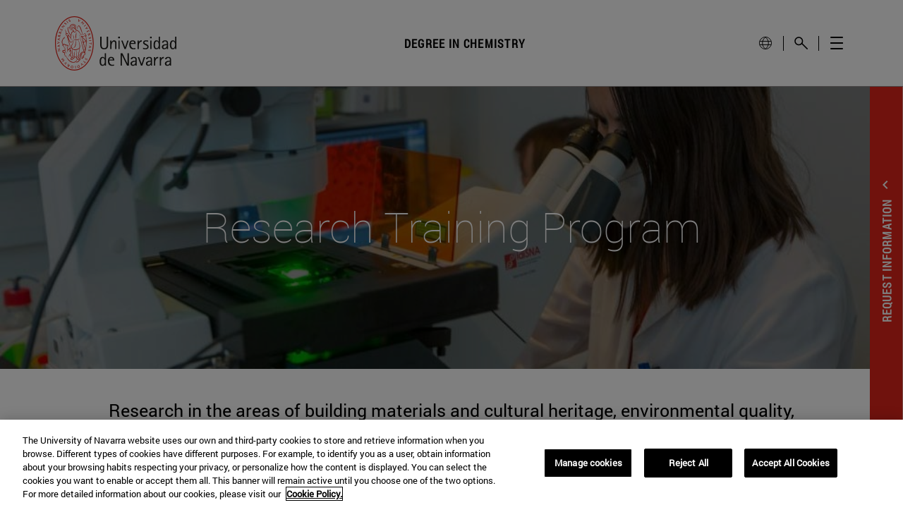

--- FILE ---
content_type: text/html;charset=UTF-8
request_url: https://en.unav.edu/web/degree-in-chemistry/research-training-program
body_size: 31231
content:
































	
		
			<!DOCTYPE html>




























































<html class="ltr unav-no-fixed" dir="ltr" lang="en" data-wg-translated="en">
	<head>
				<title>Research Training Program. Degree at Chemistry. University of Navarra - Degree at Chemistry</title>
				
				<meta property="og:description" content="">
				<meta property="og:title" content="Research Training Program. Degree at Chemistry. University of Navarra - Degree at Chemistry">
				<meta property="og:image" content="">
				<meta name="twitter:card" content="summary">
				<meta name="twitter:site" description="">
				<meta name="twitter:image" content="">
				<meta name="twitter:title" content="Research Training Program. Degree at Chemistry. University of Navarra - Degree at Chemistry">
				<meta name="twitter:description" content="">
		
<!-- START DATALAYER -->
<!-- Check Current Layout categories... -->

	<!-- Check Layout Ancestors Categories... -->
        <!-- Current Layout Ancestor Name: <?xml version='1.0' encoding='UTF-8'?><root available-locales="es_ES" default-locale="es_ES"><Name language-id="es_ES">Mucho más que un grado</Name></root> -->

	<!-- Check Site Categories... -->
         <!-- category:estudios - Vocabulary: DatalayerGA4. page_type  vocabularyId : 52570168 isRoot: yes-->
         <!-- category:grado - Vocabulary: DatalayerGA4. program_type  vocabularyId : 52570169 isRoot: yes-->
         <!-- category:facultad de ciencias - Vocabulary: DatalayerGA4. program_school  vocabularyId : 52570170 isRoot: yes-->
         <!-- category:grado en quimica - Vocabulary: DatalayerGA4. program_name  vocabularyId : 52570172 isRoot: yes-->

 <!-- page_type: estudios -->
 <!-- program_type: grado -->
 <!-- program_school: facultad de ciencias -->
 <!-- program_name: grado en quimica -->

<script type="text/javascript">
var pageType = undefined;
var programType = undefined;
var programSchool = undefined;
var programName = undefined;

if ('estudios' !== 'undefined') {
	pageType = 'estudios';
} 

if ('grado' !== 'undefined') {
	programType = 'grado';
} 

if ('facultad de ciencias' !== 'undefined') {
	programSchool = 'facultad de ciencias';
} 

if ('grado en quimica' !== 'undefined') {
	programName = 'grado en quimica';
} 

window.dataLayer = window.dataLayer || [];
window.dataLayer.push({
'event': 'page_info',
'page_type': pageType,
'program_type': programType,
'program_school': programSchool,
'program_name': programName
});
</script>

<!-- END DATALAYER -->































<meta content="text/html; charset=UTF-8" http-equiv="content-type">









<meta content="Research Training Program of the University of Navarra" lang="es-ES" name="description">


<script type="importmap">{"imports":{"@clayui/breadcrumb":"/o/frontend-taglib-clay/__liferay__/exports/@clayui$breadcrumb.js","react-dom":"/o/frontend-js-react-web/__liferay__/exports/react-dom.js","@clayui/charts":"/o/frontend-taglib-clay/__liferay__/exports/@clayui$charts.js","@clayui/empty-state":"/o/frontend-taglib-clay/__liferay__/exports/@clayui$empty-state.js","@clayui/navigation-bar":"/o/frontend-taglib-clay/__liferay__/exports/@clayui$navigation-bar.js","react":"/o/frontend-js-react-web/__liferay__/exports/react.js","react-dom-16":"/o/frontend-js-react-web/__liferay__/exports/react-dom-16.js","@clayui/icon":"/o/frontend-taglib-clay/__liferay__/exports/@clayui$icon.js","@clayui/table":"/o/frontend-taglib-clay/__liferay__/exports/@clayui$table.js","@clayui/slider":"/o/frontend-taglib-clay/__liferay__/exports/@clayui$slider.js","@clayui/multi-select":"/o/frontend-taglib-clay/__liferay__/exports/@clayui$multi-select.js","@clayui/nav":"/o/frontend-taglib-clay/__liferay__/exports/@clayui$nav.js","@clayui/provider":"/o/frontend-taglib-clay/__liferay__/exports/@clayui$provider.js","@clayui/panel":"/o/frontend-taglib-clay/__liferay__/exports/@clayui$panel.js","@clayui/list":"/o/frontend-taglib-clay/__liferay__/exports/@clayui$list.js","@clayui/date-picker":"/o/frontend-taglib-clay/__liferay__/exports/@clayui$date-picker.js","@clayui/label":"/o/frontend-taglib-clay/__liferay__/exports/@clayui$label.js","@liferay/frontend-js-api/data-set":"/o/frontend-js-dependencies-web/__liferay__/exports/@liferay$js-api$data-set.js","@clayui/core":"/o/frontend-taglib-clay/__liferay__/exports/@clayui$core.js","@clayui/pagination-bar":"/o/frontend-taglib-clay/__liferay__/exports/@clayui$pagination-bar.js","@clayui/layout":"/o/frontend-taglib-clay/__liferay__/exports/@clayui$layout.js","@clayui/multi-step-nav":"/o/frontend-taglib-clay/__liferay__/exports/@clayui$multi-step-nav.js","@liferay/frontend-js-api":"/o/frontend-js-dependencies-web/__liferay__/exports/@liferay$js-api.js","@clayui/toolbar":"/o/frontend-taglib-clay/__liferay__/exports/@clayui$toolbar.js","@clayui/badge":"/o/frontend-taglib-clay/__liferay__/exports/@clayui$badge.js","react-dom-18":"/o/frontend-js-react-web/__liferay__/exports/react-dom-18.js","@clayui/link":"/o/frontend-taglib-clay/__liferay__/exports/@clayui$link.js","@clayui/card":"/o/frontend-taglib-clay/__liferay__/exports/@clayui$card.js","@clayui/tooltip":"/o/frontend-taglib-clay/__liferay__/exports/@clayui$tooltip.js","@clayui/button":"/o/frontend-taglib-clay/__liferay__/exports/@clayui$button.js","@clayui/tabs":"/o/frontend-taglib-clay/__liferay__/exports/@clayui$tabs.js","@clayui/sticker":"/o/frontend-taglib-clay/__liferay__/exports/@clayui$sticker.js","@clayui/form":"/o/frontend-taglib-clay/__liferay__/exports/@clayui$form.js","@clayui/popover":"/o/frontend-taglib-clay/__liferay__/exports/@clayui$popover.js","@clayui/shared":"/o/frontend-taglib-clay/__liferay__/exports/@clayui$shared.js","@clayui/localized-input":"/o/frontend-taglib-clay/__liferay__/exports/@clayui$localized-input.js","@clayui/modal":"/o/frontend-taglib-clay/__liferay__/exports/@clayui$modal.js","@clayui/color-picker":"/o/frontend-taglib-clay/__liferay__/exports/@clayui$color-picker.js","@clayui/pagination":"/o/frontend-taglib-clay/__liferay__/exports/@clayui$pagination.js","@clayui/autocomplete":"/o/frontend-taglib-clay/__liferay__/exports/@clayui$autocomplete.js","@clayui/management-toolbar":"/o/frontend-taglib-clay/__liferay__/exports/@clayui$management-toolbar.js","@clayui/time-picker":"/o/frontend-taglib-clay/__liferay__/exports/@clayui$time-picker.js","@clayui/upper-toolbar":"/o/frontend-taglib-clay/__liferay__/exports/@clayui$upper-toolbar.js","@clayui/loading-indicator":"/o/frontend-taglib-clay/__liferay__/exports/@clayui$loading-indicator.js","@clayui/drop-down":"/o/frontend-taglib-clay/__liferay__/exports/@clayui$drop-down.js","@clayui/data-provider":"/o/frontend-taglib-clay/__liferay__/exports/@clayui$data-provider.js","@liferay/language/":"/o/js/language/","@clayui/css":"/o/frontend-taglib-clay/__liferay__/exports/@clayui$css.js","@clayui/alert":"/o/frontend-taglib-clay/__liferay__/exports/@clayui$alert.js","@clayui/progress-bar":"/o/frontend-taglib-clay/__liferay__/exports/@clayui$progress-bar.js","react-16":"/o/frontend-js-react-web/__liferay__/exports/react-16.js","react-18":"/o/frontend-js-react-web/__liferay__/exports/react-18.js"},"scopes":{}}</script><script data-senna-track="temporary">var Liferay = window.Liferay || {};Liferay.Icons = Liferay.Icons || {};Liferay.Icons.controlPanelSpritemap = 'https://en.unav.edu/o/admin-theme/images/clay/icons.svg'; Liferay.Icons.spritemap = 'https://en.unav.edu/o/masteres-theme/images/clay/icons.svg';</script>
<script data-senna-track="permanent" type="text/javascript">window.Liferay = window.Liferay || {}; window.Liferay.CSP = {nonce: ''};</script>
<script data-senna-track="permanent" src="/combo?browserId=chrome&minifierType=js&languageId=es_ES&t=1769348366470&/o/frontend-js-jquery-web/jquery/jquery.min.js&/o/frontend-js-jquery-web/jquery/init.js&/o/frontend-js-jquery-web/jquery/ajax.js&/o/frontend-js-jquery-web/jquery/bootstrap.bundle.min.js&/o/frontend-js-jquery-web/jquery/collapsible_search.js&/o/frontend-js-jquery-web/jquery/fm.js&/o/frontend-js-jquery-web/jquery/form.js&/o/frontend-js-jquery-web/jquery/popper.min.js&/o/frontend-js-jquery-web/jquery/side_navigation.js" type="text/javascript"></script>
<link data-senna-track="temporary" href="https://en.unav.edu/web/degree-in-chemistry/research-training-program" rel="canonical">

<link data-senna-track="temporary" href="https://www.unav.edu/web/grado-en-quimica/research-training-program" hreflang="x-default" rel="alternate">
<meta property="og:description" content="Research Training Program of the University of Navarra">
<meta property="og:locale" content="es_ES">
<meta property="og:locale:alternate" content="es_ES">
<meta property="og:site_name" content="Degree in Chemistry">
<meta property="og:title" content="Research Training Program. Degree in Chemistry. Universidad de Navarra - Degree in Chemistry - Universidad de Navarra">
<meta property="og:type" content="website">
<meta property="og:url" content="https://en.unav.edu/web/degree-in-chemistry/research-training-program">





<link href="https://en.unav.edu/o/masteres-theme/images/favicon.ico" rel="apple-touch-icon">
<link href="https://en.unav.edu/o/masteres-theme/images/favicon.ico" rel="icon">





<link class="lfr-css-file" data-senna-track="temporary" href="https://en.unav.edu/o/masteres-theme/css/clay.css?browserId=chrome&amp;themeId=masteres_WAR_masterestheme&amp;minifierType=css&amp;languageId=es_ES&amp;t=1769348048000" id="liferayAUICSS" rel="stylesheet" type="text/css">









	<link href="/combo?browserId=chrome&amp;minifierType=css&amp;themeId=masteres_WAR_masterestheme&amp;languageId=es_ES&amp;com_liferay_journal_content_web_portlet_JournalContentPortlet_INSTANCE_0A4OE4JfRrzm:%2Fo%2Fjournal-content-web%2Fcss%2Fmain.css&amp;com_liferay_portal_search_web_search_bar_portlet_SearchBarPortlet_INSTANCE_templateSearch:%2Fo%2Fportal-search-web%2Fcss%2Fmain.css&amp;com_liferay_product_navigation_product_menu_web_portlet_ProductMenuPortlet:%2Fo%2Fproduct-navigation-product-menu-web%2Fcss%2Fmain.css&amp;com_liferay_product_navigation_user_personal_bar_web_portlet_ProductNavigationUserPersonalBarPortlet:%2Fo%2Fproduct-navigation-user-personal-bar-web%2Fcss%2Fmain.css&amp;com_liferay_site_navigation_menu_web_portlet_SiteNavigationMenuPortlet:%2Fo%2Fsite-navigation-menu-web%2Fcss%2Fmain.css&amp;t=1769348048000" rel="stylesheet" type="text/css" data-senna-track="temporary" id="dcd98b5">








<script type="text/javascript" data-senna-track="temporary">
	// <![CDATA[
		var Liferay = Liferay || {};

		Liferay.Browser = {
			acceptsGzip: function () {
				return true;
			},

			

			getMajorVersion: function () {
				return 131.0;
			},

			getRevision: function () {
				return '537.36';
			},
			getVersion: function () {
				return '131.0';
			},

			

			isAir: function () {
				return false;
			},
			isChrome: function () {
				return true;
			},
			isEdge: function () {
				return false;
			},
			isFirefox: function () {
				return false;
			},
			isGecko: function () {
				return true;
			},
			isIe: function () {
				return false;
			},
			isIphone: function () {
				return false;
			},
			isLinux: function () {
				return false;
			},
			isMac: function () {
				return true;
			},
			isMobile: function () {
				return false;
			},
			isMozilla: function () {
				return false;
			},
			isOpera: function () {
				return false;
			},
			isRtf: function () {
				return true;
			},
			isSafari: function () {
				return true;
			},
			isSun: function () {
				return false;
			},
			isWebKit: function () {
				return true;
			},
			isWindows: function () {
				return false;
			}
		};

		Liferay.Data = Liferay.Data || {};

		Liferay.Data.ICONS_INLINE_SVG = true;

		Liferay.Data.NAV_SELECTOR = '#navigation';

		Liferay.Data.NAV_SELECTOR_MOBILE = '#navigationCollapse';

		Liferay.Data.isCustomizationView = function () {
			return false;
		};

		Liferay.Data.notices = [
			
		];

		(function () {
			var available = {};

			var direction = {};

			

				available['es_ES'] = 'español\x20\x28España\x29';
				direction['es_ES'] = 'ltr';

			

				available['en_GB'] = 'inglés\x20\x28Reino\x20Unido\x29';
				direction['en_GB'] = 'ltr';

			

				available['eu_ES'] = 'euskera\x20\x28España\x29';
				direction['eu_ES'] = 'ltr';

			

				available['de_DE'] = 'alemán\x20\x28Alemania\x29';
				direction['de_DE'] = 'ltr';

			

				available['fr_FR'] = 'francés\x20\x28Francia\x29';
				direction['fr_FR'] = 'ltr';

			

			let _cache = {};

			if (Liferay && Liferay.Language && Liferay.Language._cache) {
				_cache = Liferay.Language._cache;
			}

			Liferay.Language = {
				_cache,
				available,
				direction,
				get: function(key) {
					let value = Liferay.Language._cache[key];

					if (value === undefined) {
						value = key;
					}

					return value;
				}
			};
		})();

		var featureFlags = {"LPD-10964":false,"LPD-37927":false,"LPD-10889":false,"LPS-193884":false,"LPD-30371":false,"LPD-36719":true,"LPD-11131":true,"LPS-178642":false,"LPS-193005":false,"LPD-31789":false,"LPD-10562":false,"LPD-11212":false,"COMMERCE-8087":false,"LPD-39304":true,"LPD-13311":true,"LRAC-10757":false,"LPD-35941":false,"LPS-180090":false,"LPS-178052":false,"LPD-21414":false,"LPS-185892":false,"LPS-186620":false,"LPD-40533":true,"LPD-40534":true,"LPS-184404":false,"LPD-40530":true,"LPD-20640":false,"LPS-198183":false,"LPD-38869":false,"LPD-35678":false,"LPD-6378":false,"LPS-153714":false,"LPD-11848":false,"LPS-170670":false,"LPD-7822":false,"LPS-169981":false,"LPD-21926":false,"LPS-177027":false,"LPD-37531":false,"LPD-11003":false,"LPD-36446":false,"LPD-39437":false,"LPS-135430":false,"LPD-20556":false,"LPS-134060":false,"LPS-164563":false,"LPD-32050":false,"LPS-122920":false,"LPS-199086":false,"LPD-35128":false,"LPD-10588":false,"LPD-13778":true,"LPD-11313":false,"LPD-6368":false,"LPD-34594":false,"LPS-202104":false,"LPD-19955":false,"LPD-35443":false,"LPD-39967":false,"LPD-11235":false,"LPD-11232":false,"LPS-196935":true,"LPD-43542":false,"LPS-176691":false,"LPS-197909":false,"LPD-29516":false,"COMMERCE-8949":false,"LPD-11228":false,"LPS-153813":false,"LPD-17809":false,"COMMERCE-13024":false,"LPS-165482":false,"LPS-193551":false,"LPS-197477":false,"LPS-174816":false,"LPS-186360":false,"LPD-30204":false,"LPD-32867":false,"LPS-153332":false,"LPD-35013":true,"LPS-179669":false,"LPS-174417":false,"LPD-44091":true,"LPD-31212":false,"LPD-18221":false,"LPS-155284":false,"LRAC-15017":false,"LPD-19870":false,"LPS-200108":false,"LPD-20131":false,"LPS-159643":false,"LPS-129412":false,"LPS-169837":false,"LPD-20379":false};

		Liferay.FeatureFlags = Object.keys(featureFlags).reduce(
			(acc, key) => ({
				...acc, [key]: featureFlags[key] === 'true' || featureFlags[key] === true
			}), {}
		);

		Liferay.PortletKeys = {
			DOCUMENT_LIBRARY: 'com_liferay_document_library_web_portlet_DLPortlet',
			DYNAMIC_DATA_MAPPING: 'com_liferay_dynamic_data_mapping_web_portlet_DDMPortlet',
			ITEM_SELECTOR: 'com_liferay_item_selector_web_portlet_ItemSelectorPortlet'
		};

		Liferay.PropsValues = {
			JAVASCRIPT_SINGLE_PAGE_APPLICATION_TIMEOUT: 0,
			UPLOAD_SERVLET_REQUEST_IMPL_MAX_SIZE: 4147483648
		};

		Liferay.ThemeDisplay = {

			

			
				getLayoutId: function () {
					return '34';
				},

				

				getLayoutRelativeControlPanelURL: function () {
					return '/group/grado-en-quimica/~/control_panel/manage';
				},

				getLayoutRelativeURL: function () {
					return '/web/grado-en-quimica/research-training-program';
				},
				getLayoutURL: function () {
					return 'https://en.unav.edu/web/degree-in-chemistry/research-training-program';
				},
				getParentLayoutId: function () {
					return '29';
				},
				isControlPanel: function () {
					return false;
				},
				isPrivateLayout: function () {
					return 'false';
				},
				isVirtualLayout: function () {
					return false;
				},
			

			getBCP47LanguageId: function () {
				return 'es-ES';
			},
			getCanonicalURL: function () {

				

				return 'https\x3a\x2f\x2fwww\x2eunav\x2eedu\x2fweb\x2fgrado-en-quimica\x2fresearch-training-program';
			},
			getCDNBaseURL: function () {
				return 'https://en.unav.edu';
			},
			getCDNDynamicResourcesHost: function () {
				return '';
			},
			getCDNHost: function () {
				return '';
			},
			getCompanyGroupId: function () {
				return '10174';
			},
			getCompanyId: function () {
				return '10136';
			},
			getDefaultLanguageId: function () {
				return 'es_ES';
			},
			getDoAsUserIdEncoded: function () {
				return '';
			},
			getLanguageId: function () {
				return 'es_ES';
			},
			getParentGroupId: function () {
				return '4596039';
			},
			getPathContext: function () {
				return '';
			},
			getPathImage: function () {
				return '/image';
			},
			getPathJavaScript: function () {
				return '/o/frontend-js-web';
			},
			getPathMain: function () {
				return '/c';
			},
			getPathThemeImages: function () {
				return 'https://en.unav.edu/o/masteres-theme/images';
			},
			getPathThemeRoot: function () {
				return '/o/masteres-theme';
			},
			getPlid: function () {
				return '27421990';
			},
			getPortalURL: function () {
				return 'https://en.unav.edu';
			},
			getRealUserId: function () {
				return '10140';
			},
			getRemoteAddr: function () {
				return '130.211.4.188';
			},
			getRemoteHost: function () {
				return '130.211.4.188';
			},
			getScopeGroupId: function () {
				return '4596039';
			},
			getScopeGroupIdOrLiveGroupId: function () {
				return '4596039';
			},
			getSessionId: function () {
				return '';
			},
			getSiteAdminURL: function () {
				return 'https://www.unav.edu/group/grado-en-quimica/~/control_panel/manage?p_p_lifecycle=0&p_p_state=maximized&p_p_mode=view';
			},
			getSiteGroupId: function () {
				return '4596039';
			},
			getTimeZone: function() {
				return 'Europe/Paris';
			},
			getURLControlPanel: function() {
				return '/group/control_panel?refererPlid=27421990';
			},
			getURLHome: function () {
				return 'https\x3a\x2f\x2fwww\x2eunav\x2eedu\x2f';
			},
			getUserEmailAddress: function () {
				return '';
			},
			getUserId: function () {
				return '10140';
			},
			getUserName: function () {
				return '';
			},
			isAddSessionIdToURL: function () {
				return false;
			},
			isImpersonated: function () {
				return false;
			},
			isSignedIn: function () {
				return false;
			},

			isStagedPortlet: function () {
				
					
						return false;
					
				
			},

			isStateExclusive: function () {
				return false;
			},
			isStateMaximized: function () {
				return false;
			},
			isStatePopUp: function () {
				return false;
			}
		};

		var themeDisplay = Liferay.ThemeDisplay;

		Liferay.AUI = {

			

			getCombine: function () {
				return true;
			},
			getComboPath: function () {
				return '/combo/?browserId=chrome&minifierType=&languageId=es_ES&t=1769347992040&';
			},
			getDateFormat: function () {
				return '%d/%m/%Y';
			},
			getEditorCKEditorPath: function () {
				return '/o/frontend-editor-ckeditor-web';
			},
			getFilter: function () {
				var filter = 'raw';

				
					
						filter = 'min';
					
					

				return filter;
			},
			getFilterConfig: function () {
				var instance = this;

				var filterConfig = null;

				if (!instance.getCombine()) {
					filterConfig = {
						replaceStr: '.js' + instance.getStaticResourceURLParams(),
						searchExp: '\\.js$'
					};
				}

				return filterConfig;
			},
			getJavaScriptRootPath: function () {
				return '/o/frontend-js-web';
			},
			getPortletRootPath: function () {
				return '/html/portlet';
			},
			getStaticResourceURLParams: function () {
				return '?browserId=chrome&minifierType=&languageId=es_ES&t=1769347992040';
			}
		};

		Liferay.authToken = 'mYPkgNtS';

		

		Liferay.currentURL = '\x2fweb\x2fgrado-en-quimica\x2fresearch-training-program';
		Liferay.currentURLEncoded = '\x252Fweb\x252Fgrado-en-quimica\x252Fresearch-training-program';
	// ]]>
</script>

<script data-senna-track="temporary" type="text/javascript">window.__CONFIG__= {basePath: '',combine: true, defaultURLParams: null, explainResolutions: false, exposeGlobal: false, logLevel: 'warn', moduleType: 'module', namespace:'Liferay', nonce: '', reportMismatchedAnonymousModules: 'warn', resolvePath: '/o/js_resolve_modules', url: '/combo/?browserId=chrome&minifierType=js&languageId=es_ES&t=1769347992040&', waitTimeout: 60000};</script><script data-senna-track="permanent" src="/o/frontend-js-loader-modules-extender/loader.js?&mac=9WaMmhziBCkScHZwrrVcOR7VZF4=&browserId=chrome&languageId=es_ES&minifierType=js" type="text/javascript"></script><script data-senna-track="permanent" src="/combo?browserId=chrome&minifierType=js&languageId=es_ES&t=1769347992040&/o/frontend-js-aui-web/aui/aui/aui-min.js&/o/frontend-js-aui-web/liferay/modules.js&/o/frontend-js-aui-web/liferay/aui_sandbox.js&/o/frontend-js-aui-web/aui/attribute-base/attribute-base-min.js&/o/frontend-js-aui-web/aui/attribute-complex/attribute-complex-min.js&/o/frontend-js-aui-web/aui/attribute-core/attribute-core-min.js&/o/frontend-js-aui-web/aui/attribute-observable/attribute-observable-min.js&/o/frontend-js-aui-web/aui/attribute-extras/attribute-extras-min.js&/o/frontend-js-aui-web/aui/event-custom-base/event-custom-base-min.js&/o/frontend-js-aui-web/aui/event-custom-complex/event-custom-complex-min.js&/o/frontend-js-aui-web/aui/oop/oop-min.js&/o/frontend-js-aui-web/aui/aui-base-lang/aui-base-lang-min.js&/o/frontend-js-aui-web/liferay/dependency.js&/o/frontend-js-aui-web/liferay/util.js&/o/frontend-js-web/liferay/dom_task_runner.js&/o/frontend-js-web/liferay/events.js&/o/frontend-js-web/liferay/lazy_load.js&/o/frontend-js-web/liferay/liferay.js&/o/frontend-js-web/liferay/global.bundle.js&/o/frontend-js-web/liferay/portlet.js&/o/frontend-js-web/liferay/workflow.js&/o/oauth2-provider-web/js/liferay.js" type="text/javascript"></script>
<script data-senna-track="temporary" type="text/javascript">window.Liferay = Liferay || {}; window.Liferay.OAuth2 = {getAuthorizeURL: function() {return 'https://en.unav.edu/o/oauth2/authorize';}, getBuiltInRedirectURL: function() {return 'https://en.unav.edu/o/oauth2/redirect';}, getIntrospectURL: function() { return 'https://en.unav.edu/o/oauth2/introspect';}, getTokenURL: function() {return 'https://en.unav.edu/o/oauth2/token';}, getUserAgentApplication: function(externalReferenceCode) {return Liferay.OAuth2._userAgentApplications[externalReferenceCode];}, _userAgentApplications: {}}</script><script data-senna-track="temporary" type="text/javascript">try {var MODULE_MAIN='dynamic-data-mapping-web@5.0.115/index';var MODULE_PATH='/o/dynamic-data-mapping-web';/**
 * SPDX-FileCopyrightText: (c) 2000 Liferay, Inc. https://liferay.com
 * SPDX-License-Identifier: LGPL-2.1-or-later OR LicenseRef-Liferay-DXP-EULA-2.0.0-2023-06
 */

(function () {
	const LiferayAUI = Liferay.AUI;

	AUI().applyConfig({
		groups: {
			ddm: {
				base: MODULE_PATH + '/js/legacy/',
				combine: Liferay.AUI.getCombine(),
				filter: LiferayAUI.getFilterConfig(),
				modules: {
					'liferay-ddm-form': {
						path: 'ddm_form.js',
						requires: [
							'aui-base',
							'aui-datatable',
							'aui-datatype',
							'aui-image-viewer',
							'aui-parse-content',
							'aui-set',
							'aui-sortable-list',
							'json',
							'liferay-form',
							'liferay-map-base',
							'liferay-translation-manager',
							'liferay-util-window',
						],
					},
					'liferay-portlet-dynamic-data-mapping': {
						condition: {
							trigger: 'liferay-document-library',
						},
						path: 'main.js',
						requires: [
							'arraysort',
							'aui-form-builder-deprecated',
							'aui-form-validator',
							'aui-map',
							'aui-text-unicode',
							'json',
							'liferay-menu',
							'liferay-translation-manager',
							'liferay-util-window',
							'text',
						],
					},
					'liferay-portlet-dynamic-data-mapping-custom-fields': {
						condition: {
							trigger: 'liferay-document-library',
						},
						path: 'custom_fields.js',
						requires: ['liferay-portlet-dynamic-data-mapping'],
					},
				},
				root: MODULE_PATH + '/js/legacy/',
			},
		},
	});
})();
} catch(error) {console.error(error);}try {var MODULE_MAIN='contacts-web@5.0.65/index';var MODULE_PATH='/o/contacts-web';/**
 * SPDX-FileCopyrightText: (c) 2000 Liferay, Inc. https://liferay.com
 * SPDX-License-Identifier: LGPL-2.1-or-later OR LicenseRef-Liferay-DXP-EULA-2.0.0-2023-06
 */

(function () {
	AUI().applyConfig({
		groups: {
			contactscenter: {
				base: MODULE_PATH + '/js/legacy/',
				combine: Liferay.AUI.getCombine(),
				filter: Liferay.AUI.getFilterConfig(),
				modules: {
					'liferay-contacts-center': {
						path: 'main.js',
						requires: [
							'aui-io-plugin-deprecated',
							'aui-toolbar',
							'autocomplete-base',
							'datasource-io',
							'json-parse',
							'liferay-portlet-base',
							'liferay-util-window',
						],
					},
				},
				root: MODULE_PATH + '/js/legacy/',
			},
		},
	});
})();
} catch(error) {console.error(error);}try {var MODULE_MAIN='frontend-editor-alloyeditor-web@5.0.56/index';var MODULE_PATH='/o/frontend-editor-alloyeditor-web';/**
 * SPDX-FileCopyrightText: (c) 2000 Liferay, Inc. https://liferay.com
 * SPDX-License-Identifier: LGPL-2.1-or-later OR LicenseRef-Liferay-DXP-EULA-2.0.0-2023-06
 */

(function () {
	AUI().applyConfig({
		groups: {
			alloyeditor: {
				base: MODULE_PATH + '/js/legacy/',
				combine: Liferay.AUI.getCombine(),
				filter: Liferay.AUI.getFilterConfig(),
				modules: {
					'liferay-alloy-editor': {
						path: 'alloyeditor.js',
						requires: [
							'aui-component',
							'liferay-portlet-base',
							'timers',
						],
					},
					'liferay-alloy-editor-source': {
						path: 'alloyeditor_source.js',
						requires: [
							'aui-debounce',
							'liferay-fullscreen-source-editor',
							'liferay-source-editor',
							'plugin',
						],
					},
				},
				root: MODULE_PATH + '/js/legacy/',
			},
		},
	});
})();
} catch(error) {console.error(error);}try {var MODULE_MAIN='staging-processes-web@5.0.65/index';var MODULE_PATH='/o/staging-processes-web';/**
 * SPDX-FileCopyrightText: (c) 2000 Liferay, Inc. https://liferay.com
 * SPDX-License-Identifier: LGPL-2.1-or-later OR LicenseRef-Liferay-DXP-EULA-2.0.0-2023-06
 */

(function () {
	AUI().applyConfig({
		groups: {
			stagingprocessesweb: {
				base: MODULE_PATH + '/js/legacy/',
				combine: Liferay.AUI.getCombine(),
				filter: Liferay.AUI.getFilterConfig(),
				modules: {
					'liferay-staging-processes-export-import': {
						path: 'main.js',
						requires: [
							'aui-datatype',
							'aui-dialog-iframe-deprecated',
							'aui-modal',
							'aui-parse-content',
							'aui-toggler',
							'liferay-portlet-base',
							'liferay-util-window',
						],
					},
				},
				root: MODULE_PATH + '/js/legacy/',
			},
		},
	});
})();
} catch(error) {console.error(error);}try {var MODULE_MAIN='portal-workflow-kaleo-designer-web@5.0.146/index';var MODULE_PATH='/o/portal-workflow-kaleo-designer-web';/**
 * SPDX-FileCopyrightText: (c) 2000 Liferay, Inc. https://liferay.com
 * SPDX-License-Identifier: LGPL-2.1-or-later OR LicenseRef-Liferay-DXP-EULA-2.0.0-2023-06
 */

(function () {
	AUI().applyConfig({
		groups: {
			'kaleo-designer': {
				base: MODULE_PATH + '/designer/js/legacy/',
				combine: Liferay.AUI.getCombine(),
				filter: Liferay.AUI.getFilterConfig(),
				modules: {
					'liferay-kaleo-designer-autocomplete-util': {
						path: 'autocomplete_util.js',
						requires: ['autocomplete', 'autocomplete-highlighters'],
					},
					'liferay-kaleo-designer-definition-diagram-controller': {
						path: 'definition_diagram_controller.js',
						requires: [
							'liferay-kaleo-designer-field-normalizer',
							'liferay-kaleo-designer-utils',
						],
					},
					'liferay-kaleo-designer-dialogs': {
						path: 'dialogs.js',
						requires: ['liferay-util-window'],
					},
					'liferay-kaleo-designer-editors': {
						path: 'editors.js',
						requires: [
							'aui-ace-editor',
							'aui-ace-editor-mode-xml',
							'aui-base',
							'aui-datatype',
							'aui-node',
							'liferay-kaleo-designer-autocomplete-util',
							'liferay-kaleo-designer-utils',
						],
					},
					'liferay-kaleo-designer-field-normalizer': {
						path: 'field_normalizer.js',
						requires: ['liferay-kaleo-designer-remote-services'],
					},
					'liferay-kaleo-designer-nodes': {
						path: 'nodes.js',
						requires: [
							'aui-datatable',
							'aui-datatype',
							'aui-diagram-builder',
							'liferay-kaleo-designer-editors',
							'liferay-kaleo-designer-utils',
						],
					},
					'liferay-kaleo-designer-remote-services': {
						path: 'remote_services.js',
						requires: ['aui-io'],
					},
					'liferay-kaleo-designer-templates': {
						path: 'templates.js',
						requires: ['aui-tpl-snippets-deprecated'],
					},
					'liferay-kaleo-designer-utils': {
						path: 'utils.js',
						requires: [],
					},
					'liferay-kaleo-designer-xml-definition': {
						path: 'xml_definition.js',
						requires: [
							'aui-base',
							'aui-component',
							'dataschema-xml',
							'datatype-xml',
						],
					},
					'liferay-kaleo-designer-xml-definition-serializer': {
						path: 'xml_definition_serializer.js',
						requires: ['escape', 'liferay-kaleo-designer-xml-util'],
					},
					'liferay-kaleo-designer-xml-util': {
						path: 'xml_util.js',
						requires: ['aui-base'],
					},
					'liferay-portlet-kaleo-designer': {
						path: 'main.js',
						requires: [
							'aui-ace-editor',
							'aui-ace-editor-mode-xml',
							'aui-tpl-snippets-deprecated',
							'dataschema-xml',
							'datasource',
							'datatype-xml',
							'event-valuechange',
							'io-form',
							'liferay-kaleo-designer-autocomplete-util',
							'liferay-kaleo-designer-editors',
							'liferay-kaleo-designer-nodes',
							'liferay-kaleo-designer-remote-services',
							'liferay-kaleo-designer-utils',
							'liferay-kaleo-designer-xml-util',
							'liferay-util-window',
						],
					},
				},
				root: MODULE_PATH + '/designer/js/legacy/',
			},
		},
	});
})();
} catch(error) {console.error(error);}try {var MODULE_MAIN='@liferay/frontend-js-react-web@5.0.54/index';var MODULE_PATH='/o/frontend-js-react-web';/**
 * SPDX-FileCopyrightText: (c) 2000 Liferay, Inc. https://liferay.com
 * SPDX-License-Identifier: LGPL-2.1-or-later OR LicenseRef-Liferay-DXP-EULA-2.0.0-2023-06
 */

(function () {
	AUI().applyConfig({
		groups: {
			react: {

				// eslint-disable-next-line
				mainModule: MODULE_MAIN,
			},
		},
	});
})();
} catch(error) {console.error(error);}try {var MODULE_MAIN='@liferay/document-library-web@6.0.198/index';var MODULE_PATH='/o/document-library-web';/**
 * SPDX-FileCopyrightText: (c) 2000 Liferay, Inc. https://liferay.com
 * SPDX-License-Identifier: LGPL-2.1-or-later OR LicenseRef-Liferay-DXP-EULA-2.0.0-2023-06
 */

(function () {
	AUI().applyConfig({
		groups: {
			dl: {
				base: MODULE_PATH + '/js/legacy/',
				combine: Liferay.AUI.getCombine(),
				filter: Liferay.AUI.getFilterConfig(),
				modules: {
					'document-library-upload-component': {
						path: 'DocumentLibraryUpload.js',
						requires: [
							'aui-component',
							'aui-data-set-deprecated',
							'aui-overlay-manager-deprecated',
							'aui-overlay-mask-deprecated',
							'aui-parse-content',
							'aui-progressbar',
							'aui-template-deprecated',
							'liferay-search-container',
							'querystring-parse-simple',
							'uploader',
						],
					},
				},
				root: MODULE_PATH + '/js/legacy/',
			},
		},
	});
})();
} catch(error) {console.error(error);}try {var MODULE_MAIN='@liferay/frontend-js-state-web@1.0.30/index';var MODULE_PATH='/o/frontend-js-state-web';/**
 * SPDX-FileCopyrightText: (c) 2000 Liferay, Inc. https://liferay.com
 * SPDX-License-Identifier: LGPL-2.1-or-later OR LicenseRef-Liferay-DXP-EULA-2.0.0-2023-06
 */

(function () {
	AUI().applyConfig({
		groups: {
			state: {

				// eslint-disable-next-line
				mainModule: MODULE_MAIN,
			},
		},
	});
})();
} catch(error) {console.error(error);}try {var MODULE_MAIN='frontend-js-components-web@2.0.80/index';var MODULE_PATH='/o/frontend-js-components-web';/**
 * SPDX-FileCopyrightText: (c) 2000 Liferay, Inc. https://liferay.com
 * SPDX-License-Identifier: LGPL-2.1-or-later OR LicenseRef-Liferay-DXP-EULA-2.0.0-2023-06
 */

(function () {
	AUI().applyConfig({
		groups: {
			components: {

				// eslint-disable-next-line
				mainModule: MODULE_MAIN,
			},
		},
	});
})();
} catch(error) {console.error(error);}try {var MODULE_MAIN='exportimport-web@5.0.100/index';var MODULE_PATH='/o/exportimport-web';/**
 * SPDX-FileCopyrightText: (c) 2000 Liferay, Inc. https://liferay.com
 * SPDX-License-Identifier: LGPL-2.1-or-later OR LicenseRef-Liferay-DXP-EULA-2.0.0-2023-06
 */

(function () {
	AUI().applyConfig({
		groups: {
			exportimportweb: {
				base: MODULE_PATH + '/js/legacy/',
				combine: Liferay.AUI.getCombine(),
				filter: Liferay.AUI.getFilterConfig(),
				modules: {
					'liferay-export-import-export-import': {
						path: 'main.js',
						requires: [
							'aui-datatype',
							'aui-dialog-iframe-deprecated',
							'aui-modal',
							'aui-parse-content',
							'aui-toggler',
							'liferay-portlet-base',
							'liferay-util-window',
						],
					},
				},
				root: MODULE_PATH + '/js/legacy/',
			},
		},
	});
})();
} catch(error) {console.error(error);}try {var MODULE_MAIN='portal-search-web@6.0.148/index';var MODULE_PATH='/o/portal-search-web';/**
 * SPDX-FileCopyrightText: (c) 2000 Liferay, Inc. https://liferay.com
 * SPDX-License-Identifier: LGPL-2.1-or-later OR LicenseRef-Liferay-DXP-EULA-2.0.0-2023-06
 */

(function () {
	AUI().applyConfig({
		groups: {
			search: {
				base: MODULE_PATH + '/js/',
				combine: Liferay.AUI.getCombine(),
				filter: Liferay.AUI.getFilterConfig(),
				modules: {
					'liferay-search-custom-range-facet': {
						path: 'custom_range_facet.js',
						requires: ['aui-form-validator'],
					},
				},
				root: MODULE_PATH + '/js/',
			},
		},
	});
})();
} catch(error) {console.error(error);}try {var MODULE_MAIN='calendar-web@5.0.105/index';var MODULE_PATH='/o/calendar-web';/**
 * SPDX-FileCopyrightText: (c) 2000 Liferay, Inc. https://liferay.com
 * SPDX-License-Identifier: LGPL-2.1-or-later OR LicenseRef-Liferay-DXP-EULA-2.0.0-2023-06
 */

(function () {
	AUI().applyConfig({
		groups: {
			calendar: {
				base: MODULE_PATH + '/js/legacy/',
				combine: Liferay.AUI.getCombine(),
				filter: Liferay.AUI.getFilterConfig(),
				modules: {
					'liferay-calendar-a11y': {
						path: 'calendar_a11y.js',
						requires: ['calendar'],
					},
					'liferay-calendar-container': {
						path: 'calendar_container.js',
						requires: [
							'aui-alert',
							'aui-base',
							'aui-component',
							'liferay-portlet-base',
						],
					},
					'liferay-calendar-date-picker-sanitizer': {
						path: 'date_picker_sanitizer.js',
						requires: ['aui-base'],
					},
					'liferay-calendar-interval-selector': {
						path: 'interval_selector.js',
						requires: ['aui-base', 'liferay-portlet-base'],
					},
					'liferay-calendar-interval-selector-scheduler-event-link': {
						path: 'interval_selector_scheduler_event_link.js',
						requires: ['aui-base', 'liferay-portlet-base'],
					},
					'liferay-calendar-list': {
						path: 'calendar_list.js',
						requires: [
							'aui-template-deprecated',
							'liferay-scheduler',
						],
					},
					'liferay-calendar-message-util': {
						path: 'message_util.js',
						requires: ['liferay-util-window'],
					},
					'liferay-calendar-recurrence-converter': {
						path: 'recurrence_converter.js',
						requires: [],
					},
					'liferay-calendar-recurrence-dialog': {
						path: 'recurrence.js',
						requires: [
							'aui-base',
							'liferay-calendar-recurrence-util',
						],
					},
					'liferay-calendar-recurrence-util': {
						path: 'recurrence_util.js',
						requires: ['aui-base', 'liferay-util-window'],
					},
					'liferay-calendar-reminders': {
						path: 'calendar_reminders.js',
						requires: ['aui-base'],
					},
					'liferay-calendar-remote-services': {
						path: 'remote_services.js',
						requires: [
							'aui-base',
							'aui-component',
							'liferay-calendar-util',
							'liferay-portlet-base',
						],
					},
					'liferay-calendar-session-listener': {
						path: 'session_listener.js',
						requires: ['aui-base', 'liferay-scheduler'],
					},
					'liferay-calendar-simple-color-picker': {
						path: 'simple_color_picker.js',
						requires: ['aui-base', 'aui-template-deprecated'],
					},
					'liferay-calendar-simple-menu': {
						path: 'simple_menu.js',
						requires: [
							'aui-base',
							'aui-template-deprecated',
							'event-outside',
							'event-touch',
							'widget-modality',
							'widget-position',
							'widget-position-align',
							'widget-position-constrain',
							'widget-stack',
							'widget-stdmod',
						],
					},
					'liferay-calendar-util': {
						path: 'calendar_util.js',
						requires: [
							'aui-datatype',
							'aui-io',
							'aui-scheduler',
							'aui-toolbar',
							'autocomplete',
							'autocomplete-highlighters',
						],
					},
					'liferay-scheduler': {
						path: 'scheduler.js',
						requires: [
							'async-queue',
							'aui-datatype',
							'aui-scheduler',
							'dd-plugin',
							'liferay-calendar-a11y',
							'liferay-calendar-message-util',
							'liferay-calendar-recurrence-converter',
							'liferay-calendar-recurrence-util',
							'liferay-calendar-util',
							'liferay-scheduler-event-recorder',
							'liferay-scheduler-models',
							'promise',
							'resize-plugin',
						],
					},
					'liferay-scheduler-event-recorder': {
						path: 'scheduler_event_recorder.js',
						requires: [
							'dd-plugin',
							'liferay-calendar-util',
							'resize-plugin',
						],
					},
					'liferay-scheduler-models': {
						path: 'scheduler_models.js',
						requires: [
							'aui-datatype',
							'dd-plugin',
							'liferay-calendar-util',
						],
					},
				},
				root: MODULE_PATH + '/js/legacy/',
			},
		},
	});
})();
} catch(error) {console.error(error);}</script>




<script type="text/javascript" data-senna-track="temporary">
	// <![CDATA[
		
			
				
		

		
	// ]]>
</script>





	
		

			

			
		
		



	
		

			

			
				<script type="application/json" id="weglot-data">{"allLanguageUrls":{"es":"https://www.unav.edu/web/grado-en-quimica/research-training-program","en":"https://en.unav.edu/web/degree-in-chemistry/research-training-program"},"originalCanonicalUrl":"https://www.unav.edu/web/grado-en-quimica/research-training-program","originalPath":"/web/grado-en-quimica/research-training-program","settings":{"auto_switch":false,"auto_switch_fallback":null,"category":13,"custom_settings":{"button_style":{"with_name":true,"full_name":true,"is_dropdown":true,"with_flags":true,"flag_type":"rectangle_mat","custom_css":".country-selector {    \r\n    right: 75px !important;\r\n}\r\n\r\n.aui .unav-button-scroll-up {\r\n    bottom: 50px;\r\n}"},"switchers":[],"translate_images":false,"subdomain":false,"dynamic":".calendar-portlet-mini-calendar,.scheduler-view-agenda-info-label-small,.option-selected.option-selected-placeholder,p.text-secondary.row","translate_search":false,"loading_bar":true,"hide_switcher":false,"wait_transition":true,"prevent_retranslation":true,"definitions":{}},"deleted_at":null,"dynamics":[{"value":".calendar-portlet-mini-calendar"},{"value":".scheduler-view-agenda-info-label-small"},{"value":".option-selected.option-selected-placeholder"},{"value":".form-builder-layout"},{"value":".liferay-ddm-form-field-paragraph-text"},{"value":".lfr-ddm-form-submit"},{"value":".dropdown-menu"},{"value":".scheduler-view-agenda-header-day"},{"value":".scheduler-view-agenda-header-extra"},{"value":".scheduler-view-agenda-event-content"},{"value":".ui-menu-item"},{"value":".slick-slider"},{"value":".form"}],"excluded_blocks":[{"value":".unav-people-list__name","description":"No traducir nombre propios de la estructura 7_listado_y_ficha_de_personas"},{"value":".portlet-title-text","description":"No traducir título interno del portlet"},{"value":".unav-people-list__email","description":"No traducir las cuentas de email"},{"value":".unav-writing__info-bold","description":"No traducir fechas de Noticias"},{"value":".l7_breadcrumb-text-truncate","description":"No traducir en Noticias"},{"value":".asset-title","description":"No traducir en Noticias"},{"value":".info-contacto-block","description":"No traducir información de contacto de Campus en el pie"},{"value":".fecha","description":"No traducir en Noticias"},{"value":".redes-block","description":"No traducir nombre de red social"},{"value":".red-social","description":"No traducir nombre de Red Social"},{"value":".info-contacto","description":"No traducir información de contacto de Campus en el pie"},{"value":".text-secondary","description":"No traducir datos Blog"},{"value":".hide-accesible","description":"No traducir datos Blog"},{"value":".search-results","description":"No traducir texto de paginación oculto por CSS"},{"value":".logo-container","description":"No traducir logo marca del pie"},{"value":".pagination-results","description":"No traducir texto de paginación oculto por CSS"}],"excluded_paths":[{"excluded_languages":["en"],"language_button_displayed":false,"type":"CONTAIN","value":"/web/atlantes-global-observatory-of-palliative-care/monitoring"},{"excluded_languages":[],"language_button_displayed":false,"type":"CONTAIN","value":"/investigacion/nuestros-investigadores"},{"excluded_languages":[],"language_button_displayed":false,"type":"CONTAIN","value":"/web/grupo-investigadores/"},{"excluded_languages":[],"language_button_displayed":false,"type":"CONTAIN","value":"/web/group-researchers/"},{"excluded_languages":[],"language_button_displayed":false,"type":"CONTAIN","value":"/web/instituto-de-idiomas/diccionario-academico"},{"excluded_languages":[],"language_button_displayed":false,"type":"CONTAIN","value":"/web/facultad-de-teologia"},{"excluded_languages":[],"language_button_displayed":false,"type":"CONTAIN","value":"/web/master-en-economia-y-finanzas"},{"excluded_languages":[],"language_button_displayed":false,"type":"CONTAIN","value":"/web/catedra-alvaro-dors"},{"excluded_languages":[],"language_button_displayed":false,"type":"CONTAIN","value":"/web/degree-in-medicine/"},{"excluded_languages":[],"language_button_displayed":false,"type":"CONTAIN","value":"/es/"},{"excluded_languages":[],"language_button_displayed":false,"type":"CONTAIN","value":"/eu/"},{"excluded_languages":[],"language_button_displayed":false,"type":"CONTAIN","value":"/en-gb/"},{"excluded_languages":[],"language_button_displayed":false,"type":"MATCH_REGEX","value":"^/eventos"},{"excluded_languages":[],"language_button_displayed":false,"type":"CONTAIN","value":"/web/investigacion/"},{"excluded_languages":[],"language_button_displayed":false,"type":"CONTAIN","value":"/agenda/-/events/defensa-de-la-tesis-de-fatima-ruiz-fuster/0p5uyrcdr0a9"},{"excluded_languages":[],"language_button_displayed":false,"type":"CONTAIN","value":"/agenda/-/events/simposio-internacional-la-inmunologia-del-cancer-habla-en-castellano/0p5uyrcdr0a9"},{"excluded_languages":[],"language_button_displayed":false,"type":"CONTAIN","value":"/agenda/-/events/ciclo-encuentros/0p5uyrcdr0a9"},{"excluded_languages":[],"language_button_displayed":false,"type":"CONTAIN","value":"/agenda/-/events/seminario-datai-humberto-bustince/0p5uyrcdr0a9"},{"excluded_languages":[],"language_button_displayed":false,"type":"CONTAIN","value":"/agenda/-/events/realidad-virtual-e-impresion-3d--curso-de-escultura-artistica/0p5uyrcdr0a9"},{"excluded_languages":[],"language_button_displayed":false,"type":"CONTAIN","value":"/agenda/-/events/jornada-de-bienvenida-facultad-de-filosofia-y-letras/0p5uyrcdr0a9"},{"excluded_languages":[],"language_button_displayed":false,"type":"CONTAIN","value":"/agenda/-/events/encuentro-especial-alumni-70-aniversario-facultad-de-derecho/0p5uyrcdr0a9"},{"excluded_languages":[],"language_button_displayed":false,"type":"CONTAIN","value":"/agenda/-/events/humor-dibujo-y-ciudad/0p5uyrcdr0a9"},{"excluded_languages":[],"language_button_displayed":false,"type":"CONTAIN","value":"/agenda/-/events/ii-curso-especialista-en-derecho-deportivo/0p5uyrcdr0a9"},{"excluded_languages":[],"language_button_displayed":false,"type":"CONTAIN","value":"/agenda/-/events/i-congreso-society-of-catholic-scientists/0p5uyrcdr0a9"},{"excluded_languages":[],"language_button_displayed":false,"type":"CONTAIN","value":"/agenda/-/events/dulcinea-del-toboso-la-creacion-cervantina-y-otras-dulcineas-recreadas/0p5uyrcdr0a9"},{"excluded_languages":[],"language_button_displayed":false,"type":"CONTAIN","value":"/agenda/-/events/xxviii-seminario-historiadesastres/0p5uyrcdr0a9"},{"excluded_languages":[],"language_button_displayed":false,"type":"CONTAIN","value":"/web/radio-universidad-de-navarra/blog/programas/-/search/mejor-produccion-realizada-por-estudiantes-trofeo-y-diploma/content"},{"excluded_languages":[],"language_button_displayed":false,"type":"CONTAIN","value":"/group/"},{"excluded_languages":[],"language_button_displayed":false,"type":"CONTAIN","value":"/agenda/-/events/"},{"excluded_languages":[],"language_button_displayed":false,"type":"CONTAIN","value":"/buscador"},{"excluded_languages":[],"language_button_displayed":false,"type":"CONTAIN","value":"/busquedas"},{"excluded_languages":[],"language_button_displayed":false,"type":"CONTAIN","value":"/agenda/"},{"excluded_languages":[],"language_button_displayed":false,"type":"CONTAIN","value":"/api/jsonws/invoke"},{"excluded_languages":[],"language_button_displayed":false,"type":"CONTAIN","value":"/web/instituto-cultura-y-sociedad/actualidad/eventos"},{"excluded_languages":[],"language_button_displayed":false,"type":"START_WITH","value":"/web/grupo-investigadores"},{"excluded_languages":[],"language_button_displayed":false,"type":"START_WITH","value":"/web/investigacion/nuestros-investigadores/detalle-investigadores-cv"},{"excluded_languages":[],"language_button_displayed":false,"type":"START_WITH","value":"/web/instituto-empresa-y-humanismo"},{"excluded_languages":[],"language_button_displayed":false,"type":"START_WITH","value":"/web/global-affairs/detalle1"},{"excluded_languages":[],"language_button_displayed":false,"type":"CONTAIN","value":"/web/school-of-theology"},{"excluded_languages":[],"language_button_displayed":false,"type":"IS_EXACTLY","value":"/web/facultad-de-teologia/facultad/plan-estrategico"},{"excluded_languages":[],"language_button_displayed":false,"type":"IS_EXACTLY","value":"/web/facultad-de-teologia/conoce-la-facultad/calidad"},{"excluded_languages":[],"language_button_displayed":false,"type":"IS_EXACTLY","value":"/web/facultad-de-teologia/profesores-e-investigacion/revistas/cuadernos-doctorales"},{"excluded_languages":[],"language_button_displayed":false,"type":"IS_EXACTLY","value":"/web/facultad-de-teologia/profesores-e-investigacion/biblioteca"},{"excluded_languages":[],"language_button_displayed":false,"type":"IS_EXACTLY","value":"/web/facultad-de-teologia/actualidad/opinion"},{"excluded_languages":[],"language_button_displayed":false,"type":"IS_EXACTLY","value":"/web/facultad-de-teologia/actualidad/videos"},{"excluded_languages":[],"language_button_displayed":false,"type":"IS_EXACTLY","value":"/web/facultad-de-teologia/actualidad/eventos"},{"excluded_languages":[],"language_button_displayed":false,"type":"IS_EXACTLY","value":"/web/facultad-de-teologia/alumnos/calendario-academico-y-horario"},{"excluded_languages":[],"language_button_displayed":false,"type":"IS_EXACTLY","value":"/web/facultad-de-teologia/alumnos/reconocimiento-de-titulos"},{"excluded_languages":[],"language_button_displayed":false,"type":"IS_EXACTLY","value":"/web/facultad-de-teologia/alumnos/representacion-estudiantil"},{"excluded_languages":[],"language_button_displayed":false,"type":"IS_EXACTLY","value":"/web/facultad-de-teologia/actualidad/eventos/vii-jornadas-pastorales"},{"excluded_languages":[],"language_button_displayed":false,"type":"IS_EXACTLY","value":"/web/facultad-de-teologia/eventos/vii-jornadas-pastorales/inscripcion"},{"excluded_languages":[],"language_button_displayed":false,"type":"IS_EXACTLY","value":"/web/facultad-de-teologia/estudiantes/calendario-academico-y-horario"},{"excluded_languages":[],"language_button_displayed":false,"type":"IS_EXACTLY","value":"/web/facultad-de-teologia/estudiantes/examenes"},{"excluded_languages":[],"language_button_displayed":false,"type":"IS_EXACTLY","value":"/web/facultad-de-teologia/estudiantes/asignaturas"},{"excluded_languages":[],"language_button_displayed":false,"type":"IS_EXACTLY","value":"/web/facultad-de-teologia/estudiantes/reconocimiento-de-titulos"},{"excluded_languages":[],"language_button_displayed":false,"type":"IS_EXACTLY","value":"/web/facultad-de-teologia/profesores-e-investigacion/lineas-de-investigacion"},{"excluded_languages":[],"language_button_displayed":false,"type":"IS_EXACTLY","value":"/web/facultad-de-teologia/estudiantes"},{"excluded_languages":[],"language_button_displayed":false,"type":"IS_EXACTLY","value":"/web/facultad-de-teologia/profesores-e-investigacion/lineas-de-investigacion/el-significado-del-trabajo-en-la-teologia-reciente"},{"excluded_languages":[],"language_button_displayed":false,"type":"IS_EXACTLY","value":"/web/facultad-de-teologia/estudiantes/asesoramiento"},{"excluded_languages":[],"language_button_displayed":false,"type":"IS_EXACTLY","value":"/web/facultad-de-teologia/estudios"},{"excluded_languages":[],"language_button_displayed":false,"type":"IS_EXACTLY","value":"/web/facultad-de-teologia/actualidad"},{"excluded_languages":[],"language_button_displayed":false,"type":"IS_EXACTLY","value":"/web/facultad-de-teologia/actualidad/eventos/seminario-internacional"},{"excluded_languages":[],"language_button_displayed":false,"type":"IS_EXACTLY","value":"/web/facultad-de-teologia/vicedecanato-de-estudiantes"},{"excluded_languages":[],"language_button_displayed":false,"type":"IS_EXACTLY","value":"/web/facultad-de-teologia/actualidad/eventos/viii-jornadas-pastorales"},{"excluded_languages":[],"language_button_displayed":false,"type":"IS_EXACTLY","value":"/web/facultad-de-teologia"},{"excluded_languages":[],"language_button_displayed":false,"type":"IS_EXACTLY","value":"/web/facultad-de-teologia/conoce-la-facultad"},{"excluded_languages":[],"language_button_displayed":false,"type":"IS_EXACTLY","value":"/web/facultad-de-teologia/estudios/licenciaturas/teologia-moral"},{"excluded_languages":[],"language_button_displayed":false,"type":"IS_EXACTLY","value":"/web/facultad-de-teologia/alumnos"},{"excluded_languages":[],"language_button_displayed":false,"type":"IS_EXACTLY","value":"/web/facultad-de-teologia/conoce-la-facultad/quienes-somos"},{"excluded_languages":[],"language_button_displayed":false,"type":"IS_EXACTLY","value":"/web/facultad-de-teologia/colecciones-y-tesis-de-doctorado"},{"excluded_languages":[],"language_button_displayed":false,"type":"IS_EXACTLY","value":"/web/facultad-de-teologia/summer-course"},{"excluded_languages":[],"language_button_displayed":false,"type":"IS_EXACTLY","value":"/web/facultad-de-teologia/estudios/asistencia"},{"excluded_languages":[],"language_button_displayed":false,"type":"IS_EXACTLY","value":"/web/facultad-de-teologia/profesores-e-investigacion/biblia-y-santos-evangelios"},{"excluded_languages":[],"language_button_displayed":false,"type":"IS_EXACTLY","value":"/web/facultad-de-teologia/colabora"},{"excluded_languages":[],"language_button_displayed":false,"type":"IS_EXACTLY","value":"/web/facultad-de-teologia/actualidad/eventos/dostoyevski-un-profeta-para-tiempos-de-oscuridad"},{"excluded_languages":[],"language_button_displayed":false,"type":"IS_EXACTLY","value":"/web/facultad-de-teologia/estudios/admision"},{"excluded_languages":[],"language_button_displayed":false,"type":"IS_EXACTLY","value":"/web/facultad-de-teologia/actualidad/eventos/jornada-academica-sobre-psicologia-y-vida-espiritual"},{"excluded_languages":[],"language_button_displayed":false,"type":"IS_EXACTLY","value":"/web/facultad-de-teologia/actualidad/boletines-de-noticias"},{"excluded_languages":[],"language_button_displayed":false,"type":"IS_EXACTLY","value":"/web/facultad-de-teologia/estudios/bachiller/asignaturas"},{"excluded_languages":[],"language_button_displayed":false,"type":"IS_EXACTLY","value":"/web/facultad-de-teologia/estudios/licenciaturas/prueba-de-grado"},{"excluded_languages":[],"language_button_displayed":false,"type":"IS_EXACTLY","value":"/web/facultad-de-teologia/estudios/licenciaturas/tesina"},{"excluded_languages":[],"language_button_displayed":false,"type":"IS_EXACTLY","value":"/web/facultad-de-teologia/profesores-e-investigacion/programa-de-investigadores-visitantes"},{"excluded_languages":[],"language_button_displayed":false,"type":"IS_EXACTLY","value":"/web/facultad-de-teologia/profesores"},{"excluded_languages":[],"language_button_displayed":false,"type":"IS_EXACTLY","value":"/web/facultad-de-teologia/estudios/bachiller/prueba-grado"},{"excluded_languages":[],"language_button_displayed":false,"type":"IS_EXACTLY","value":"/web/facultad-de-teologia/facultad/historia"},{"excluded_languages":[],"language_button_displayed":false,"type":"IS_EXACTLY","value":"/web/facultad-de-teologia/conoce-la-facultad/honoris-causa"},{"excluded_languages":[],"language_button_displayed":false,"type":"IS_EXACTLY","value":"/web/facultad-de-teologia/actualidad/eventos/curso-de-actualizacion-en-teologia-canonico-y-apocrifo"},{"excluded_languages":[],"language_button_displayed":false,"type":"IS_EXACTLY","value":"/web/facultad-de-teologia/estudiantes/regimen-de-estudios"},{"excluded_languages":[],"language_button_displayed":false,"type":"IS_EXACTLY","value":"/web/facultad-de-teologia/estudiantes/representacion-estudiantil"},{"excluded_languages":[],"language_button_displayed":false,"type":"IS_EXACTLY","value":"/web/facultad-de-teologia/profesores-e-investigacion/revistas"},{"excluded_languages":[],"language_button_displayed":false,"type":"IS_EXACTLY","value":"/web/facultad-de-teologia/estudios/bachiller"},{"excluded_languages":[],"language_button_displayed":false,"type":"IS_EXACTLY","value":"/web/facultad-de-teologia/estudios/licenciaturas"},{"excluded_languages":[],"language_button_displayed":false,"type":"IS_EXACTLY","value":"/web/facultad-de-teologia/estudios/matricula"},{"excluded_languages":[],"language_button_displayed":false,"type":"IS_EXACTLY","value":"/web/facultad-de-teologia/estudios/licenciaturas/teologia-biblica"},{"excluded_languages":[],"language_button_displayed":false,"type":"IS_EXACTLY","value":"/web/facultad-de-teologia/estudios/licenciaturas/teologia-dogmatica"},{"excluded_languages":[],"language_button_displayed":false,"type":"IS_EXACTLY","value":"/web/facultad-de-teologia/profesores-e-investigacion/claustro"},{"excluded_languages":[],"language_button_displayed":false,"type":"IS_EXACTLY","value":"/web/global-affairs/detalle1"},{"excluded_languages":[],"language_button_displayed":false,"type":"START_WITH","value":"/web/actividades-divulgacion"},{"excluded_languages":[],"language_button_displayed":false,"type":"IS_EXACTLY","value":"/web/actividades-divulgacion"},{"excluded_languages":[],"language_button_displayed":false,"type":"IS_EXACTLY","value":"/web/actividades-divulgacion/puertas-abiertas"},{"excluded_languages":[],"language_button_displayed":false,"type":"IS_EXACTLY","value":"/web/actividades-divulgacion/sesiones-divulgacion"},{"excluded_languages":[],"language_button_displayed":false,"type":"IS_EXACTLY","value":"/web/actividades-divulgacion/curso-biosanitario"},{"excluded_languages":[],"language_button_displayed":false,"type":"IS_EXACTLY","value":"/web/actividades-divulgacion/conocenos"},{"excluded_languages":[],"language_button_displayed":false,"type":"IS_EXACTLY","value":"/web/actividades-divulgacion/nutrivideo/presentacion"},{"excluded_languages":[],"language_button_displayed":false,"type":"IS_EXACTLY","value":"/web/actividades-divulgacion/nutrivideo/concurso/reglamento"},{"excluded_languages":[],"language_button_displayed":false,"type":"IS_EXACTLY","value":"/web/actividades-divulgacion/nutrivideo"},{"excluded_languages":[],"language_button_displayed":false,"type":"IS_EXACTLY","value":"/web/actividades-divulgacion/nutrivideo/patrocinadores"},{"excluded_languages":[],"language_button_displayed":false,"type":"IS_EXACTLY","value":"/web/actividades-divulgacion/nutrivideo/concurso/inscripcion"},{"excluded_languages":[],"language_button_displayed":false,"type":"IS_EXACTLY","value":"/web/global-affairs/detalle"},{"excluded_languages":[],"language_button_displayed":false,"type":"IS_EXACTLY","value":"/web/recursos-humanos-y-gestion-del-talento/detalle"},{"excluded_languages":[],"language_button_displayed":false,"type":"IS_EXACTLY","value":"/web/grado-en-medicina/detalle-blog"},{"excluded_languages":[],"language_button_displayed":false,"type":"IS_EXACTLY","value":"/404"},{"excluded_languages":[],"language_button_displayed":false,"type":"CONTAIN","value":"/error-404"},{"excluded_languages":[],"language_button_displayed":false,"type":"START_WITH","value":"/documents"},{"excluded_languages":[],"language_button_displayed":false,"type":"START_WITH","value":"/c/portal/login"},{"excluded_languages":[],"language_button_displayed":false,"type":"START_WITH","value":"/o/dynamic-data-mapping-form-context-provider"},{"excluded_languages":[],"language_button_displayed":false,"type":"START_WITH","value":"/web/calidad-e-innovacion"},{"excluded_languages":[],"language_button_displayed":false,"type":"START_WITH","value":"/web/tpv"},{"excluded_languages":[],"language_button_displayed":false,"type":"START_WITH","value":"/login-timeout"},{"excluded_languages":[],"language_button_displayed":false,"type":"START_WITH","value":"/podcasts"},{"excluded_languages":[],"language_button_displayed":false,"type":"IS_EXACTLY","value":"/solicita-informacion-psoldevilla"},{"excluded_languages":[],"language_button_displayed":false,"type":"IS_EXACTLY","value":"/pie"},{"excluded_languages":[],"language_button_displayed":false,"type":"IS_EXACTLY","value":"/login-timeout"},{"excluded_languages":[],"language_button_displayed":false,"type":"START_WITH","value":"/lecciones-cryf/"},{"excluded_languages":[],"language_button_displayed":false,"type":"START_WITH","value":"/events"},{"excluded_languages":[],"language_button_displayed":false,"type":"START_WITH","value":"/news-and-events/"},{"excluded_languages":[],"language_button_displayed":false,"type":"START_WITH","value":"/web/catedra-de-catastrofes-fundacion-aon"},{"excluded_languages":[],"language_button_displayed":false,"type":"START_WITH","value":"/admision-y-ayudas/detalle-blog"},{"excluded_languages":[],"language_button_displayed":false,"type":"START_WITH","value":"/opinion"},{"excluded_languages":[],"language_button_displayed":false,"type":"IS_EXACTLY","value":"/opinion/-/contents/la-adhesion-de-ucrania-a-la-ue-por-que-es-un-proceso-complejo-y-todavia-muy-largo/content/CnBM7sduyZOb"},{"excluded_languages":[],"language_button_displayed":false,"type":"IS_EXACTLY","value":"/opinion/-/contents/como-afectan-las-erupciones-volcanicas-a-la-calidad-del-agua/content/CnBM7sduyZOb"},{"excluded_languages":[],"language_button_displayed":false,"type":"IS_EXACTLY","value":"/opinion/-/contents/el-futuro-de-la-democracia-constitucional-en-espana/content/CnBM7sduyZOb"},{"excluded_languages":[],"language_button_displayed":false,"type":"IS_EXACTLY","value":"/opinion/-/contents/por-que-se-ha-anulado-roe-v-wade/content/CnBM7sduyZOb"},{"excluded_languages":[],"language_button_displayed":false,"type":"IS_EXACTLY","value":"/opinion/-/contents/cual-es-la-mejor-manera-de-gobernar-una-sociedad-compleja-y-plural/content/CnBM7sduyZOb"},{"excluded_languages":[],"language_button_displayed":false,"type":"IS_EXACTLY","value":"/opinion/-/contents/morocco-a-top-fertiliser-producer-could-hold-a-key-to-the-worlds-food-supply/content/CnBM7sduyZOb"},{"excluded_languages":[],"language_button_displayed":false,"type":"IS_EXACTLY","value":"/opinion/-/contents/navidad-en-la-catedral-de-pamplonabrbr14-de-diciembre-de-2019/content/CnBM7sduyZOb"},{"excluded_languages":[],"language_button_displayed":false,"type":"IS_EXACTLY","value":"/opinion/-/contents/las-grandes-restauraciones-en-navarra-7-los-bienes-muebles-y-su-restauracion/content/CnBM7sduyZOb"},{"excluded_languages":[],"language_button_displayed":false,"type":"IS_EXACTLY","value":"/opinion/-/contents/leire-el-monasterio-de-navarrabrbr16-de-noviembre-de-2019/content/CnBM7sduyZOb"},{"excluded_languages":[],"language_button_displayed":false,"type":"IS_EXACTLY","value":"/opinion/-/contents/viana-una-ciudad-monumentobrbr19-de-octubre-de-2019/content/CnBM7sduyZOb"},{"excluded_languages":[],"language_button_displayed":false,"type":"IS_EXACTLY","value":"/opinion/-/contents/patrimonio-e-identidad-63-la-cortinilla-o-ivelumi-del-uso-sagrado-a-los-gabinetes-de-pinturas/content/CnBM7sduyZOb"},{"excluded_languages":[],"language_button_displayed":false,"type":"IS_EXACTLY","value":"/opinion/-/contents/zika-conspiracion-o-evolucion/content/CnBM7sduyZOb"},{"excluded_languages":[],"language_button_displayed":false,"type":"IS_EXACTLY","value":"/opinion/-/contents/decimo-aniversario-de-la-gomera-como-reserva-de-la-biosfera/content/CnBM7sduyZOb"},{"excluded_languages":[],"language_button_displayed":false,"type":"IS_EXACTLY","value":"/opinion/-/contents/tomas-rinconperez-defensor-de-la-iglesia-y-de-los-derechos-de-los-fieles/content/CnBM7sduyZOb"},{"excluded_languages":[],"language_button_displayed":false,"type":"IS_EXACTLY","value":"/opinion/-/contents/algunas-claves-para-el-pensar-y-vivir-cristiano-en-el-mundo-actual/content/CnBM7sduyZOb"},{"excluded_languages":[],"language_button_displayed":false,"type":"IS_EXACTLY","value":"/opinion/-/contents/angel-luis-gonzalez-el-horizonte-de-la-universidad/content/CnBM7sduyZOb"},{"excluded_languages":[],"language_button_displayed":false,"type":"IS_EXACTLY","value":"/opinion/-/contents/joyas-desubicadas-6-las-artes-suntuarias/content/CnBM7sduyZOb"},{"excluded_languages":[],"language_button_displayed":false,"type":"IS_EXACTLY","value":"/opinion/-/contents/joyas-desubicadas-5-dos-singulares-conjuntos-pictoricos-desplazados/content/CnBM7sduyZOb"},{"excluded_languages":[],"language_button_displayed":false,"type":"IS_EXACTLY","value":"/opinion/-/contents/literatura-y-gestion-6-ipro-archia-poetai-de-ciceron-puede-un-buen-lider-no-ser-humanista/content/CnBM7sduyZOb"},{"excluded_languages":[],"language_button_displayed":false,"type":"IS_EXACTLY","value":"/opinion/-/contents/literatura-y-gestion-5-el-proposito-lo-invento-el-rey-jaime-i-de-aragon/content/CnBM7sduyZOb"},{"excluded_languages":[],"language_button_displayed":false,"type":"IS_EXACTLY","value":"/opinion/-/contents/joyas-desubicadas-3-viajes-y-tornaviajes-de-retablos/content/CnBM7sduyZOb"},{"excluded_languages":[],"language_button_displayed":false,"type":"IS_EXACTLY","value":"/opinion/-/contents/literatura-y-gestion-4-como-enfrentarse-a-un-mundo-en-transformacion/content/CnBM7sduyZOb"},{"excluded_languages":[],"language_button_displayed":false,"type":"IS_EXACTLY","value":"/opinion/-/contents/literatura-y-gestion-3-sobre-los-acantilados-de-marmol--ernst-jnger-dirigir-no-es-para-activistas-desenfrenados/content/CnBM7sduyZOb"},{"excluded_languages":[],"language_button_displayed":false,"type":"IS_EXACTLY","value":"/opinion/-/contents/mas-rapido-mas-barato-mas-verde/content/CnBM7sduyZOb"},{"excluded_languages":[],"language_button_displayed":false,"type":"IS_EXACTLY","value":"/opinion/-/contents/chatgpt-nos-ayuda-a-pensar-mas-y-mejor/content/CnBM7sduyZOb"},{"excluded_languages":[],"language_button_displayed":false,"type":"IS_EXACTLY","value":"/opinion/-/contents/patrimonio-e-identidad-65-un-sobresaliente-conjunto-pictorico-en-los-agustinos-de-marcilla/content/CnBM7sduyZOb"},{"excluded_languages":[],"language_button_displayed":false,"type":"IS_EXACTLY","value":"/opinion/-/contents/la-operacion-limpieza-dentro-de-la-iglesia-que-comenzo-con-ratzinger/content/CnBM7sduyZOb"},{"excluded_languages":[],"language_button_displayed":false,"type":"IS_EXACTLY","value":"/opinion/-/contents/tiempo-de-sembrar/content/CnBM7sduyZOb"},{"excluded_languages":[],"language_button_displayed":false,"type":"IS_EXACTLY","value":"/opinion/-/contents/las-etapas-de-joseph-ratzinger-iii-papa-benedicto-xvi-20052013/content/CnBM7sduyZOb"},{"excluded_languages":[],"language_button_displayed":false,"type":"IS_EXACTLY","value":"/opinion/-/contents/que-la-historia-avance/content/CnBM7sduyZOb"},{"excluded_languages":[],"language_button_displayed":false,"type":"IS_EXACTLY","value":"/opinion/-/contents/el-nuevo-concepto-estrategico-de-la-otan-integridad-territorial-y-seguridad-360/content/CnBM7sduyZOb"},{"excluded_languages":[],"language_button_displayed":false,"type":"IS_EXACTLY","value":"/opinion/-/contents/claves-previas-de-la-cumbre-de-la-otan/content/CnBM7sduyZOb"},{"excluded_languages":[],"language_button_displayed":false,"type":"IS_EXACTLY","value":"/opinion/-/contents/supervivientes-del-terrorismo-en-espana-los-heridos-de-eta/content/CnBM7sduyZOb"},{"excluded_languages":[],"language_button_displayed":false,"type":"IS_EXACTLY","value":"/opinion/-/contents/las-razones-del-ateismo-cientifico/content/CnBM7sduyZOb"},{"excluded_languages":[],"language_button_displayed":false,"type":"IS_EXACTLY","value":"/opinion/-/contents/sobrecualificacion-reconocer-capacidades-mas-alla-del-exito-laboral/content/CnBM7sduyZOb"},{"excluded_languages":[],"language_button_displayed":false,"type":"IS_EXACTLY","value":"/opinion/-/contents/la-mujer-avanza-en-el-espacio-publico-el-ejemplo-de-las-juristas/content/CnBM7sduyZOb"},{"excluded_languages":[],"language_button_displayed":false,"type":"IS_EXACTLY","value":"/opinion/-/contents/es-la-pena-de-muerte-democratica/content/CnBM7sduyZOb"},{"excluded_languages":[],"language_button_displayed":false,"type":"IS_EXACTLY","value":"/opinion/-/contents/ley-de-eutanasia-cuestion-de-vida-o-muerte/content/CnBM7sduyZOb"},{"excluded_languages":[],"language_button_displayed":false,"type":"IS_EXACTLY","value":"/opinion/-/contents/un-ejemplo-para-sus-contemporaneos/content/CnBM7sduyZOb"},{"excluded_languages":[],"language_button_displayed":false,"type":"IS_EXACTLY","value":"/opinion/-/contents/patrimonio-e-identidad-54-en-torno-a-san-juan-bautista-algunos-relatos-legendarios/content/CnBM7sduyZOb"},{"excluded_languages":[],"language_button_displayed":false,"type":"IS_EXACTLY","value":"/opinion/-/contents/el-11s-afganistan-y-occidente-el-dia-despues/content/CnBM7sduyZOb"},{"excluded_languages":[],"language_button_displayed":false,"type":"IS_EXACTLY","value":"/opinion/-/contents/javier-hervada-padre-del-derecho-canonico-moderno/content/CnBM7sduyZOb"},{"excluded_languages":[],"language_button_displayed":false,"type":"IS_EXACTLY","value":"/opinion/-/contents/literatura-y-gestion-7-los-desposeidos-ursula-k-le-guin-la-responsabilidad-frente-al-carisma/content/CnBM7sduyZOb"},{"excluded_languages":[],"language_button_displayed":false,"type":"IS_EXACTLY","value":"/opinion/-/contents/las-entranas-y-el-alma-de-un-monasterio-el-patrimonio-a-traves-del-uso-y-la-funcion/content/CnBM7sduyZOb"},{"excluded_languages":[],"language_button_displayed":false,"type":"IS_EXACTLY","value":"/opinion/-/contents/ildefonso-adeva-maestro-de-teologia-moral-y-canonigo-de-la-catedral/content/CnBM7sduyZOb"},{"excluded_languages":[],"language_button_displayed":false,"type":"IS_EXACTLY","value":"/opinion/-/contents/la-introduccion-al-cristianismode-joseph-ratzinger/content/CnBM7sduyZOb"},{"excluded_languages":[],"language_button_displayed":false,"type":"IS_EXACTLY","value":"/opinion/-/contents/verdadera-y-falsa-reforma-en-la-iglesiade-yves-marie-congar/content/CnBM7sduyZOb"},{"excluded_languages":[],"language_button_displayed":false,"type":"IS_EXACTLY","value":"/opinion/-/contents/literatura-y-gestion-8-suetonio-y-la-vida-del-divino-augusto-el-emperador-augusto-y-la-gestion-del-cambio/content/CnBM7sduyZOb"},{"excluded_languages":[],"language_button_displayed":false,"type":"IS_EXACTLY","value":"/opinion/-/contents/ucrania-entra-en-el-septimo-mes-de-guerra/content/CnBM7sduyZOb"},{"excluded_languages":[],"language_button_displayed":false,"type":"IS_EXACTLY","value":"/opinion/-/contents/la-hispania-romana-el-centro-en-la-periferia/content/CnBM7sduyZOb"},{"excluded_languages":[],"language_button_displayed":false,"type":"IS_EXACTLY","value":"/opinion/-/contents/conocer-una-vacuna-para-cambiar-realidades/content/CnBM7sduyZOb"},{"excluded_languages":[],"language_button_displayed":false,"type":"IS_EXACTLY","value":"/opinion/-/contents/hacia-un-mercado-con-empresas-mas-pequenas-y-sostenibles-que-creen-valor-para-la-sociedad/content/CnBM7sduyZOb"},{"excluded_languages":[],"language_button_displayed":false,"type":"IS_EXACTLY","value":"/opinion/-/contents/la-atencion-mediatica-a-la-guerra-de-ucrania-varia-segun-el-pais/content/CnBM7sduyZOb"},{"excluded_languages":[],"language_button_displayed":false,"type":"IS_EXACTLY","value":"/opinion/-/contents/una-nueva-victima-de-la-invasion-de-ucrania-rcb-bank-en-chipre/content/CnBM7sduyZOb"},{"excluded_languages":[],"language_button_displayed":false,"type":"IS_EXACTLY","value":"/opinion/-/contents/joyas-desubicadas-7-retablos-procedentes-de-la-catedral-de-pamplona/content/CnBM7sduyZOb"},{"excluded_languages":[],"language_button_displayed":false,"type":"IS_EXACTLY","value":"/opinion/-/contents/doctrina-y-pastoral-verdad-y-misericordia/content/CnBM7sduyZOb"},{"excluded_languages":[],"language_button_displayed":false,"type":"IS_EXACTLY","value":"/opinion/-/contents/la-sociedad-del-amor-liquido/content/CnBM7sduyZOb"},{"excluded_languages":[],"language_button_displayed":false,"type":"IS_EXACTLY","value":"/opinion/-/contents/rafa-nadal-un-referente-en-educacion-en-valores/content/CnBM7sduyZOb"},{"excluded_languages":[],"language_button_displayed":false,"type":"IS_EXACTLY","value":"/opinion/-/contents/luces-para-el-sinodo-sobre-la-sinodalidad/content/CnBM7sduyZOb"},{"excluded_languages":[],"language_button_displayed":false,"type":"IS_EXACTLY","value":"/opinion/-/contents/incertidumbre-economica/content/CnBM7sduyZOb"},{"excluded_languages":[],"language_button_displayed":false,"type":"IS_EXACTLY","value":"/opinion/-/contents/proteger-los-bosques-para-conservar-la-biodiversidad/content/CnBM7sduyZOb"},{"excluded_languages":[],"language_button_displayed":false,"type":"IS_EXACTLY","value":"/opinion/-/contents/jean-mouroux-y-el-sentido-cristiano-del-hombre-1943/content/CnBM7sduyZOb"},{"excluded_languages":[],"language_button_displayed":false,"type":"IS_EXACTLY","value":"/opinion/-/contents/la-politica-economica-se-lleva-el-premio-nobel/content/CnBM7sduyZOb"},{"excluded_languages":[],"language_button_displayed":false,"type":"IS_EXACTLY","value":"/opinion/-/contents/meme-precuela-amigovio-y-posverdad-algunas-de-las-recientes-incorporaciones-al-diccionario-de-la-lengua-espanola/content/CnBM7sduyZOb"},{"excluded_languages":[],"language_button_displayed":false,"type":"IS_EXACTLY","value":"/opinion/-/contents/discretos-y-eficaces-podran-los-hongos-micorricicos-paliar-parte-de-los-efectos-negativos-del-cambio-climatico-sobre-las-plantas/content/CnBM7sduyZOb"},{"excluded_languages":[],"language_button_displayed":false,"type":"IS_EXACTLY","value":"/opinion/-/contents/el-significado-del-santo-sepulcro/content/CnBM7sduyZOb"},{"excluded_languages":[],"language_button_displayed":false,"type":"IS_EXACTLY","value":"/opinion/-/contents/chipperfield-precision-y-elegancia/content/CnBM7sduyZOb"},{"excluded_languages":[],"language_button_displayed":false,"type":"IS_EXACTLY","value":"/opinion/-/contents/elogio-al-arquitecto/content/CnBM7sduyZOb"},{"excluded_languages":[],"language_button_displayed":false,"type":"IS_EXACTLY","value":"/opinion/-/contents/la-industrializacion-de-la-construccion-o-por-que-los-edificios-no-se-fabrican-como-los-automoviles/content/CnBM7sduyZOb"},{"excluded_languages":[],"language_button_displayed":false,"type":"IS_EXACTLY","value":"/opinion/-/contents/mujeres-cambio-climatico-y-viceversa/content/CnBM7sduyZOb"},{"excluded_languages":[],"language_button_displayed":false,"type":"IS_EXACTLY","value":"/opinion/-/contents/sirvio-la-guerra-de-irak-para-algo-positivo/content/CnBM7sduyZOb"},{"excluded_languages":[],"language_button_displayed":false,"type":"IS_EXACTLY","value":"/opinion/-/contents/las-mujeres-en-las-artes-y-las-letras-en-navarra-1-emprendedoras-artistas-mecenas-y-coleccionistas/content/CnBM7sduyZOb"},{"excluded_languages":[],"language_button_displayed":false,"type":"IS_EXACTLY","value":"/opinion/-/contents/las-mujeres-en-las-artes-y-las-letras-en-navarra-3-la-primera-generacion-de-pintoras-de-navarra/content/CnBM7sduyZOb"},{"excluded_languages":[],"language_button_displayed":false,"type":"IS_EXACTLY","value":"/opinion/-/contents/como-generar-salud-mental/content/CnBM7sduyZOb"},{"excluded_languages":[],"language_button_displayed":false,"type":"IS_EXACTLY","value":"/opinion/-/contents/las-mamografias-salvan-vidas-pese-a-no-ser-infalibles/content/CnBM7sduyZOb"},{"excluded_languages":[],"language_button_displayed":false,"type":"IS_EXACTLY","value":"/opinion/-/contents/cambio-climatico-y-catastrofes-naturales-el-paisaje-frente-a-la-ingenieria/content/CnBM7sduyZOb"},{"excluded_languages":[],"language_button_displayed":false,"type":"IS_EXACTLY","value":"/opinion/-/contents/por-que-la-responsabilidad-penal-de-vladimir-putin-es-indiscutible/content/CnBM7sduyZOb"},{"excluded_languages":[],"language_button_displayed":false,"type":"IS_EXACTLY","value":"/opinion/-/contents/como-la-guerra-en-ucrania-amenaza-al-pienso-espanol-y-a-la-cadena-alimentaria-de-europa/content/CnBM7sduyZOb"},{"excluded_languages":[],"language_button_displayed":false,"type":"IS_EXACTLY","value":"/opinion/-/contents/patrimonio-material-e-inmaterial-en-las-tardes-del-viernes-santo-de-antano-escenificacion-del-descendimiento/content/CnBM7sduyZOb"},{"excluded_languages":[],"language_button_displayed":false,"type":"IS_EXACTLY","value":"/opinion/-/contents/las-grandes-restauraciones-en-navarra-8-la-intervencion-en-la-catedral-de-pamplona-en-la-posguerra-vista-desde-el-siglo-xxi/content/CnBM7sduyZOb"},{"excluded_languages":[],"language_button_displayed":false,"type":"IS_EXACTLY","value":"/opinion/-/contents/la-proyeccion-universal-de-san-francisco-javier-a-traves-de-sus-patronatos-y-sus-imagenes/content/CnBM7sduyZOb"},{"excluded_languages":[],"language_button_displayed":false,"type":"IS_EXACTLY","value":"/opinion/-/contents/infodemia-masiva-bulos-y-mentiras-contagiosas-durante-la-pandemia/content/CnBM7sduyZOb"},{"excluded_languages":[],"language_button_displayed":false,"type":"IS_EXACTLY","value":"/opinion/-/contents/que-sabemos-sobre-los-casos-de-hepatitis-grave-de-origen-desconocido-en-ninos/content/CnBM7sduyZOb"},{"excluded_languages":[],"language_button_displayed":false,"type":"IS_EXACTLY","value":"/opinion/-/contents/mujeres-en-la-ciencia/content/CnBM7sduyZOb"},{"excluded_languages":[],"language_button_displayed":false,"type":"IS_EXACTLY","value":"/opinion/-/contents/el-ebola-reaparece-en-la-escena-mundial/content/CnBM7sduyZOb"},{"excluded_languages":[],"language_button_displayed":false,"type":"IS_EXACTLY","value":"/opinion/-/contents/sida-pasos-adelante-en-la-lucha-contra-el-sida/content/CnBM7sduyZOb"},{"excluded_languages":[],"language_button_displayed":false,"type":"IS_EXACTLY","value":"/opinion/-/contents/el-nobel-se-rinde-a-la-medicina-tropical-/content/CnBM7sduyZOb"},{"excluded_languages":[],"language_button_displayed":false,"type":"IS_EXACTLY","value":"/opinion/-/contents/mision-malaria/content/CnBM7sduyZOb"},{"excluded_languages":[],"language_button_displayed":false,"type":"IS_EXACTLY","value":"/opinion/-/contents/el-sindrome-del-parado-y-sus-riesgos/content/CnBM7sduyZOb"},{"excluded_languages":[],"language_button_displayed":false,"type":"IS_EXACTLY","value":"/opinion/-/contents/el-efecto-arrastre-del-ano-electoral-en-espana/content/CnBM7sduyZOb"},{"excluded_languages":[],"language_button_displayed":false,"type":"IS_EXACTLY","value":"/opinion/-/contents/el-personalismo-en-teologia/content/CnBM7sduyZOb"},{"excluded_languages":[],"language_button_displayed":false,"type":"IS_EXACTLY","value":"/opinion/-/contents/que-son-las-adicciones-comportamentales-y-por-que-se-ceban-con-la-adolescencia/content/CnBM7sduyZOb"},{"excluded_languages":[],"language_button_displayed":false,"type":"IS_EXACTLY","value":"/opinion/-/contents/zelenski-y-putin-un-ano-de-guerra-de-liderazgos/content/CnBM7sduyZOb"},{"excluded_languages":[],"language_button_displayed":false,"type":"IS_EXACTLY","value":"/opinion/-/contents/las-paradojas-de-la-criptoeconomia-una-leccion-mas-de-la-caida-del-svb/content/CnBM7sduyZOb"},{"excluded_languages":[],"language_button_displayed":false,"type":"IS_EXACTLY","value":"/opinion/-/contents/el-garajonay-cumple-hoy-40-anos-como-parque-nacional/content/CnBM7sduyZOb"},{"excluded_languages":[],"language_button_displayed":false,"type":"IS_EXACTLY","value":"/opinion/-/contents/las-mujeres-en-las-artes-y-las-letras-en-navarra-8-la-segunda-generacion-de-pintoras-navarras/content/CnBM7sduyZOb"},{"excluded_languages":[],"language_button_displayed":false,"type":"IS_EXACTLY","value":"/opinion/-/contents/las-defensas-del-adn/content/CnBM7sduyZOb"},{"excluded_languages":[],"language_button_displayed":false,"type":"IS_EXACTLY","value":"/opinion/-/contents/a-proposito-de-almendralejo-y-la-inteligencia-artificial/content/CnBM7sduyZOb"},{"excluded_languages":[],"language_button_displayed":false,"type":"IS_EXACTLY","value":"/opinion/-/contents/rafael-alvira-filosofo-maestro-y-amigo/content/CnBM7sduyZOb"},{"excluded_languages":[],"language_button_displayed":false,"type":"IS_EXACTLY","value":"/opinion/-/contents/como-combatir-la-inflacion/content/CnBM7sduyZOb"},{"excluded_languages":[],"language_button_displayed":false,"type":"IS_EXACTLY","value":"/opinion/-/contents/construir-en-madera-para-una-edificacion-sostenible/content/CnBM7sduyZOb"},{"excluded_languages":[],"language_button_displayed":false,"type":"IS_EXACTLY","value":"/opinion/-/contents/ciencia-e-investigacion-contra-las-enfermedades-viajeras/content/CnBM7sduyZOb"},{"excluded_languages":[],"language_button_displayed":false,"type":"IS_EXACTLY","value":"/opinion/-/contents/las-grandes-restauraciones-en-navarra-10-la-casa-consistorial-de-pamplona-un-solar-en-tres-tiempos/content/CnBM7sduyZOb"},{"excluded_languages":[],"language_button_displayed":false,"type":"IS_EXACTLY","value":"/opinion/-/contents/yo-tambien-soy-ucraniano/content/CnBM7sduyZOb"},{"excluded_languages":[],"language_button_displayed":false,"type":"IS_EXACTLY","value":"/opinion/-/contents/educacion-misericordia-familia/content/CnBM7sduyZOb"},{"excluded_languages":[],"language_button_displayed":false,"type":"IS_EXACTLY","value":"/opinion/-/contents/tres-razones-para-no-tirar-las-colillas-al-suelo/content/CnBM7sduyZOb"},{"excluded_languages":[],"language_button_displayed":false,"type":"IS_EXACTLY","value":"/opinion/-/contents/proteccion-de-espacios-para-conservar-la-biodiversidad/content/CnBM7sduyZOb"},{"excluded_languages":[],"language_button_displayed":false,"type":"IS_EXACTLY","value":"/opinion/-/contents/banos-de-salud-por-que-necesitas-salir-al-campo/content/CnBM7sduyZOb"},{"excluded_languages":[],"language_button_displayed":false,"type":"IS_EXACTLY","value":"/opinion/-/contents/mas-risoterapia-y-menos-tranxilium/content/CnBM7sduyZOb"},{"excluded_languages":[],"language_button_displayed":false,"type":"IS_EXACTLY","value":"/opinion/-/contents/turismo-sostenible-reto-y-oportunidad/content/CnBM7sduyZOb"},{"excluded_languages":[],"language_button_displayed":false,"type":"IS_EXACTLY","value":"/opinion/-/contents/la-renovacion-de-la-escatologia/content/CnBM7sduyZOb"},{"excluded_languages":[],"language_button_displayed":false,"type":"IS_EXACTLY","value":"/opinion/-/contents/cuando-la-historia-traiciona-a-sus-fundadores-la-concepcion-de-la-historia-en-la-nueva-ley-de-educacion/content/CnBM7sduyZOb"},{"excluded_languages":[],"language_button_displayed":false,"type":"IS_EXACTLY","value":"/opinion/-/contents/zelenski-un-heroe-global-omnipresente/content/CnBM7sduyZOb"},{"excluded_languages":[],"language_button_displayed":false,"type":"IS_EXACTLY","value":"/opinion/-/contents/el-privilegio-de-la-union-1423-600-anos-de-la-unidad-de-pamplona/content/CnBM7sduyZOb"},{"excluded_languages":[],"language_button_displayed":false,"type":"IS_EXACTLY","value":"/opinion/-/contents/mujeres-al-borde-de-un-ataque-al-poder-en-america-latina/content/CnBM7sduyZOb"},{"excluded_languages":[],"language_button_displayed":false,"type":"IS_EXACTLY","value":"/opinion/-/contents/las-grandes-restauraciones-en-navarra-1-grandes-reformas-y-algunos-desastres/content/CnBM7sduyZOb"},{"excluded_languages":[],"language_button_displayed":false,"type":"IS_EXACTLY","value":"/opinion/-/contents/algunos-principios-para-comunicar-el-cambio-climatico-con-imagenes-en-las-redes-sociales/content/CnBM7sduyZOb"},{"excluded_languages":[],"language_button_displayed":false,"type":"IS_EXACTLY","value":"/opinion/-/contents/la-vejez-un-problema-o-una-oportunidad/content/CnBM7sduyZOb"},{"excluded_languages":[],"language_button_displayed":false,"type":"IS_EXACTLY","value":"/opinion/-/contents/la-proliferacion-de-los-egolatras/content/CnBM7sduyZOb"},{"excluded_languages":[],"language_button_displayed":false,"type":"IS_EXACTLY","value":"/opinion/-/contents/invasiones-amenazas-y-cabezas-nucleares-rusas-de-1962-a-2022/content/CnBM7sduyZOb"},{"excluded_languages":[],"language_button_displayed":false,"type":"IS_EXACTLY","value":"/opinion/-/contents/libros-y-gestion-v-roma-el-emperador-vespasiano-y-el-buen-gobierno/content/CnBM7sduyZOb"},{"excluded_languages":[],"language_button_displayed":false,"type":"IS_EXACTLY","value":"/opinion/-/contents/cristobal-balenciaga-en-busca-de-la-excelencia/content/CnBM7sduyZOb"},{"excluded_languages":[],"language_button_displayed":false,"type":"IS_EXACTLY","value":"/opinion/-/contents/cambio-climatico-y-catastrofes-naturales-el-paisaje-frente-a-la-ingenieria/content/cnbm7sduyzob/undefined"},{"excluded_languages":[],"language_button_displayed":false,"type":"IS_EXACTLY","value":"/opinion/-/contents/pedagogia-por-los-ninos-hospitalizados/content/CnBM7sduyZOb/undefined"},{"excluded_languages":[],"language_button_displayed":false,"type":"IS_EXACTLY","value":"/opinion/-/contents/por-que-antigona-creonte-y-edipo-siguen-siendo-referentes-sofocles-nos-pone-frente-a-los-problemas-fundamentales-de-todo-gobierno-humano/content/CnBM7sduyZOb"},{"excluded_languages":[],"language_button_displayed":false,"type":"IS_EXACTLY","value":"/opinion/-/contents/la-filosofia-no-es-eso/content/CnBM7sduyZOb"},{"excluded_languages":[],"language_button_displayed":false,"type":"IS_EXACTLY","value":"/opinion/-/contents/gambia-la-compleja-estabilidad-politica-de-un-pais-donde-se-vota-con-canicas/content/CnBM7sduyZOb"},{"excluded_languages":[],"language_button_displayed":false,"type":"IS_EXACTLY","value":"/opinion/-/contents/fake-news-y-el-filtro-socratico/content/CnBM7sduyZOb"},{"excluded_languages":[],"language_button_displayed":false,"type":"IS_EXACTLY","value":"/opinion/-/contents/el-liderazgo-de-volodimir-zelenski/content/CnBM7sduyZOb"},{"excluded_languages":[],"language_button_displayed":false,"type":"IS_EXACTLY","value":"/opinion/-/contents/ucrania-y-la-energia-la-historia-se-repite/content/CnBM7sduyZOb"},{"excluded_languages":[],"language_button_displayed":false,"type":"IS_EXACTLY","value":"/opinion/-/contents/luces-y-sombras-del-presidente-zelenski/content/CnBM7sduyZOb"},{"excluded_languages":[],"language_button_displayed":false,"type":"IS_EXACTLY","value":"/opinion/-/contents/content/CnBM7sduyZOb"},{"excluded_languages":[],"language_button_displayed":false,"type":"IS_EXACTLY","value":"/opinion/-/contents/la-empatia-laboral-una-asignatura-pendiente/content/CnBM7sduyZOb"},{"excluded_languages":[],"language_button_displayed":false,"type":"IS_EXACTLY","value":"/opinion/-/contents/la-exegesis-que-hizo-jesucristo/content/CnBM7sduyZOb"},{"excluded_languages":[],"language_button_displayed":false,"type":"IS_EXACTLY","value":"/opinion/-/contents/gustave-thils-y-la-teologia-de-las-realidades-terrestres/content/CnBM7sduyZOb"},{"excluded_languages":[],"language_button_displayed":false,"type":"IS_EXACTLY","value":"/opinion/-/contents/patrimonio-e-identidad-64-cuanto-costaba-un-retablo/content/CnBM7sduyZOb"},{"excluded_languages":[],"language_button_displayed":false,"type":"IS_EXACTLY","value":"/opinion/-/contents/quien-paga-la-factura-de-las-reformas-laborales/content/CnBM7sduyZOb"},{"excluded_languages":[],"language_button_displayed":false,"type":"IS_EXACTLY","value":"/opinion/-/contents/pandemia-escasez-inflacion-toca-reinventar-la-economia/content/CnBM7sduyZOb"},{"excluded_languages":[],"language_button_displayed":false,"type":"IS_EXACTLY","value":"/opinion/-/contents/cambio-climatico-y-empresa-riesgo-u-oportunidad/content/CnBM7sduyZOb"},{"excluded_languages":[],"language_button_displayed":false,"type":"IS_EXACTLY","value":"/opinion/-/contents/el-black-friday-destine-a-gris/content/CnBM7sduyZOb"},{"excluded_languages":[],"language_button_displayed":false,"type":"IS_EXACTLY","value":"/opinion/-/contents/zelenski-y-el-arte-de-la-elocuencia/content/CnBM7sduyZOb"},{"excluded_languages":[],"language_button_displayed":false,"type":"IS_EXACTLY","value":"/opinion/-/contents/patrimonio-e-identidad-62-san-francisco-javier-1922/content/CnBM7sduyZOb"},{"excluded_languages":[],"language_button_displayed":false,"type":"IS_EXACTLY","value":"/opinion/-/contents/el-futuro-de-europa-lecciones-tras-la-invasion-de-ucrania/content/CnBM7sduyZOb"},{"excluded_languages":[],"language_button_displayed":false,"type":"IS_EXACTLY","value":"/opinion/-/contents/uso-eficiente-del-agua-para-el-desarrollo-sostenible/content/CnBM7sduyZOb"},{"excluded_languages":[],"language_button_displayed":false,"type":"IS_EXACTLY","value":"/opinion/-/contents/levantemos-la-mirada/content/CnBM7sduyZOb"},{"excluded_languages":[],"language_button_displayed":false,"type":"IS_EXACTLY","value":"/opinion/-/contents/innovacion-social-una-oportunidad-para-la-sostenibilidad-empresarial/content/CnBM7sduyZOb"},{"excluded_languages":[],"language_button_displayed":false,"type":"IS_EXACTLY","value":"/opinion/-/contents/conociendo-a-la-lepra/content/CnBM7sduyZOb"},{"excluded_languages":[],"language_button_displayed":false,"type":"IS_EXACTLY","value":"/opinion/-/contents/el-pacto-verde-europeo/content/CnBM7sduyZOb"},{"excluded_languages":[],"language_button_displayed":false,"type":"IS_EXACTLY","value":"/opinion/-/contents/contra-tibieza-responsabilidad/content/CnBM7sduyZOb"},{"excluded_languages":[],"language_button_displayed":false,"type":"IS_EXACTLY","value":"/opinion/-/contents/jubilarse-del-trabajo-no-de-la-vida/content/CnBM7sduyZOb"},{"excluded_languages":[],"language_button_displayed":false,"type":"IS_EXACTLY","value":"/opinion/-/contents/no-mas-crimenes-sin-castigo-del-genocidio-de-katy-a-la-guerra-de-ucrania/content/CnBM7sduyZOb"},{"excluded_languages":[],"language_button_displayed":false,"type":"IS_EXACTLY","value":"/opinion/-/contents/neuromitos-en-educacion-necesita-cada-cerebro-un-estilo-de-aprendizaje-a-medida/content/CnBM7sduyZOb"},{"excluded_languages":[],"language_button_displayed":false,"type":"IS_EXACTLY","value":"/opinion/-/contents/elon-musk-twitter-y-la-calidad-del-debate-en-la-esfera-publica/content/CnBM7sduyZOb"},{"excluded_languages":[],"language_button_displayed":false,"type":"IS_EXACTLY","value":"/opinion/-/contents/africa-una-cultura-milenaria-que-deja-huella-en-occidente/content/CnBM7sduyZOb"},{"excluded_languages":[],"language_button_displayed":false,"type":"START_WITH","value":"/web/escuela-tecnica-superior-de-arquitectura/actualidad/opinion"},{"excluded_languages":[],"language_button_displayed":false,"type":"START_WITH","value":"/web/facultad-de-ciencias/actualidad/opinion"},{"excluded_languages":[],"language_button_displayed":false,"type":"START_WITH","value":"/web/facultad-de-derecho/actualidad/opinion"},{"excluded_languages":[],"language_button_displayed":false,"type":"START_WITH","value":"/web/facultad-de-derecho-canonico/actualidad/opinion"},{"excluded_languages":[],"language_button_displayed":false,"type":"START_WITH","value":"/web/facultad-de-ciencias-economicas-y-empresariales/actualidad/opinion"},{"excluded_languages":[],"language_button_displayed":false,"type":"START_WITH","value":"/web/facultad-de-educacion-y-psicologia/actualidad/opinion"},{"excluded_languages":[],"language_button_displayed":false,"type":"START_WITH","value":"/web/facultad-de-enfermeria/actualidad/opinion"},{"excluded_languages":[],"language_button_displayed":false,"type":"START_WITH","value":"/web/facultad-de-farmacia/actualidad/opinion"},{"excluded_languages":[],"language_button_displayed":false,"type":"START_WITH","value":"/web/facultad-de-filosofia-y-letras/articulos-de-opinion"},{"excluded_languages":[],"language_button_displayed":false,"type":"START_WITH","value":"/web/facultad-eclesiastica-de-filosofia/actualidad/opinion"},{"excluded_languages":[],"language_button_displayed":false,"type":"START_WITH","value":"/noticias-y-eventos/opinion"}],"external_enabled":true,"host":"www.unav.edu","is_dns_set":false,"is_https":true,"language_from":"es","language_from_custom_flag":null,"language_from_custom_name":null,"languages":[{"connect_host_destination":{"is_dns_set":true,"created_on_aws":1687521997,"host":"en.unav.edu"},"custom_code":null,"custom_flag":"https://cdn.weglot.com/custom-flags/3140119_1652771288.png","custom_local_name":null,"custom_name":"English","enabled":true,"language_to":"en"}],"media_enabled":true,"page_views_enabled":true,"technology_id":12,"technology_name":"Other","translation_engine":3,"url_type":"SUBDOMAIN","versions":{"translation":1768996009,"slugTranslation":1757927008}},"translatedWordsList":["Research Training Program. Degree at Chemistry. University of Navarra - Degree at Chemistry","Research Training Program of the University of Navarra","Degree in Chemistry","Research Training Program. Degree in Chemistry. Universidad de Navarra - Degree in Chemistry - Universidad de Navarra","\n\t\t\t\t<a wg-1=\"\">Main content</a>\n\t\t\t\t<span wg-2=\"\">Skip to main content</span>\n\t\t\t","University of Navarra","University of Navarra Logo","https://www.unav.edu/o/masteres-theme/images/unav-black-logo.svg","DEGREE IN CHEMISTRY","language selection","Search","Open menu","Close","Why study the Degree in Chemistry. University of Navarra","Why study this Degree","Double Degree Chemistry  and Biochemistry . Degree at Chemistry. University of Navarra","Double Degree Chemistry  and Biochemistry","International Science Program. Degree at Chemistry. University of Navarra","International Science Program","Science and Business Program. Degree at Chemistry. University of Navarra","Science and Business Program","Medicinal chemistry","Environmental chemistry","Research Training Program. Degree at Chemistry. University of Navarra","Research Training Program","Data Science Program. Degree at Chemistry. University of Navarra","Data Science Program","Much more than a Degree","Study program. Degree in Chemistry. University of Navarra","Study program","Admission. Degree in Chemistry. University of Navarra","Admission","Quality. Degree in Chemistry. University of Navarra","Quality"," School of Sciences "," Students ","START","What are you looking for?","\n","You are in: ","REQUEST INFORMATION <span wg-1=\"\">expand_less</span>","iframe_form","https://cloud.marketing.unav.edu/formulariogrado?clave=3019;1007;62;3068;17961;4012&actividad_promocion=701Tr00000evpd3IAA","Research in the areas of building materials and cultural heritage, environmental quality, supramolecular materials for biomedical and environmental technologies, pharmaceutical chemistry...","A special program of <span wg-1=\"\">scientific and professional training, </span>in order to foster further research work in chemistry.","https://forms.gle/pfc5njFFE6pvnfBq9","APPLICATION","/documents/4602863/0/separator.png/","Admission, Requirements and Registration","/documents/4597892/23430765/examen.png/","BACHELOR'S DEGREE","Pass all first-year and second-year courses on the Bachelor's Degree in Chemistry program with an average mark of 7,5, at the moment of application. Applicants must also pass all the subjects of the second-year in the May exams.","/documents/4597892/23430765/mundo.png/","LANGUAGE"," Certify a level of English equivalent to or higher than the first advanced level at the Escuela Oficial de Idiomas, Level B2 of the Common European Framework of Reference or the First Certificate awarded by the University of Cambridge.","/documents/4597892/23430765/personal.png/","SELECTION","The applicant's academic transcript and curriculum vitae will be taken into consideration during candidate selection, in addition to a staff interview.","Activities to perform","Each student of the Research Training Program in Chemistry and Biomedicine will be assigned to a Department of this area in the School of Sciences.","Participation in seminars and specific activities at times which are compatible with the student's academic commitments.","Preparation and delivery of a departmental seminar (annually).","The students have to take the subject Scientific research skills (3 ECTS credit. 4th course, 2nd semester), which includes a course in scientific English (4th course) and the participation in the seminars \"Frontiers in science\" (3rd course).","Participate in the Conference on Research in Experimental and Health Sciences at the University of Navarra (4h course).","Courses and research","COURSES","TERM","Each student of the Research Training Program in Chemistry will be assigned to a Department of this area in the School of Sciences","Preparation and delivery of a departmental seminar","Annual"," A course in Scientific English taught at the Institute of Modern Languages ","20 hours","Participation in Frontiers in Science, a seminar program run at the School of Sciences","Participate in the Conference on Research in Experimental and Health Sciences at the University of Navarra","4th course","RESEARCH","School of Sciences Departments","https://cima.cun.es/","CIMA","Further Requirements","https://www.unav.edu/documents/10174/75708475/1.png","\nA satisfactory performance on the program for at least ","TWO academic years",". To evaluate this aspect, confidential reports by the assigned tutor will be taken into consideration. As a rough guideline, a student should dedicate approximately ","100 hours per academic year"," to program activities. The Research Training Program is compatible with carrying out at least one research project at a research center overseas with which the School of Sciences has established a partnership agreement.","https://www.unav.edu/documents/10174/75708475/2.png","\nCompletion of the ","Final Year Project"," on a topic of original research in Chemistry.","https://www.unav.edu/documents/10174/75708475/3.png","\nPresentation and ","oral defense (in English)"," of the Final Year Project before a tribunal appointed for that purpose.","https://www.unav.edu/documents/10174/75708475/4.png","\nIt would be included in the official transcript of records the ","realization of the Research Training Program",".","https://www.unav.edu/documents/10174/75708475/5.png","Payment the issuance of the Diploma:","\n→ The Research Training Program in Chemistry does not include undergraduate courses, and its activities are not recognized or eligible for ECTS credit credits, with the exception of the Final Year Project.","\n→ Some activities or seminars specific to students of the Research Training Program in Chemistry may be organized during the month of June.","\n→ The number of places is ","limited","\n→ Depending on the availability of places and the preferences of the student, he or she will ","may change Department for the second year"," of the program.","\n→ The diploma will appear in the ","European Degree Supplement"," section of the student's transcript.","\n→ The Research Training Program in Chemistry is compatible with other Diplomas of the School of Sciences.","Hidden","University Campus","    \n            <span wg-1=\"\">Pamplona</span>\n           <span wg-2=\"\">31009</span> Navarra \n            Spain\n        ","tel:948 42 56 46","mailto:ciencias@unav.es","\n        <a wg-1=\"\"> Tel. 948 42 56 46</a> | <a wg-2=\"\">ciencias@unav.es</a>","Top of page","/o/masteres-theme/images/scroll-up.svg"]}</script>
<script type="text/javascript">
if (document.location.hostname == "en.unav.edu") {
document.write("<link rel='alternate' hreflang='es' href='https://en.unav.edu'>");
document.write("<link rel='alternate' hreflang='en' href='https://en.unav.edu'>");
document.write("<script type='text\/javascript' src='https://cdn.weglot.com/weglot.min.js'><\/script>");
document.write("<script>Weglot.initialize({api_key: 'wg_07a205e532fa4c71c3e120bc3a82a1b59', translate_iframes: ['.form_cabecera']});<\/script>");
}
</script>
			
		
	



	
		

			

			
				<!-- Google Tag Manager -->
<script>(function(w,d,s,l,i){w[l]=w[l]||[];w[l].push({'gtm.start':
new Date().getTime(),event:'gtm.js'});var f=d.getElementsByTagName(s)[0],
j=d.createElement(s),dl=l!='dataLayer'?'&l='+l:'';j.setAttribute('class','optanon-category-C0001');j.async=true;j.src=
'https://www.googletagmanager.com/gtm.js?id='+i+dl;f.parentNode.insertBefore(j,f);
})(window,document,'script','dataLayer','GTM-K2Q62K');</script>
<!-- End Google Tag Manager -->
			
		
	












	



















<link class="lfr-css-file" data-senna-track="temporary" href="https://en.unav.edu/o/masteres-theme/css/main.css?browserId=chrome&amp;themeId=masteres_WAR_masterestheme&amp;minifierType=css&amp;languageId=es_ES&amp;t=1769348048000" id="liferayThemeCSS" rel="stylesheet" type="text/css">




	<style data-senna-track="temporary" type="text/css">
		/*para ocultar las migas de pan*/ 
.l7_breadcrumb { display: none; }

@import url('https://fonts.googleapis.com/css2?family=Playfair+Display:ital,wght@0,400;0,500;0,600;0,700;0,800;0,900;1,400;1,500;1,600;1,800;1,900&display=swap');


.texto_especial{
font-family: "Playfair Display";
    font-style: italic;
font-weight:700;
    text-transform: none;
    letter-spacing: 0px;
word-wrap: break-word;
}
	</style>





	<style data-senna-track="temporary" type="text/css">

		

			

		

			

		

			

		

			

		

			

		

			

		

			

		

			

		

			

				

					

#p_p_id_com_liferay_journal_content_web_portlet_JournalContentPortlet_INSTANCE_UYamocaKu8ie_ > .portlet > .portlet-content {
padding: 5%
}
#portlet_com_liferay_journal_content_web_portlet_JournalContentPortlet_INSTANCE_UYamocaKu8ie {
	background-color: #8a0202;
opacity: 1;
background-image: radial-gradient(#5c1c1 0.4px, #5c1c1 0.4px);
background-size: 8px 8px;
height:400px;
}



				

			

		

			

				

					

#p_p_id_com_liferay_journal_content_web_portlet_JournalContentPortlet_INSTANCE_XqBxHb3CddkZ_ > .portlet > .portlet-content {
padding-top: 2%;
padding-bottom: 1%
}
#portlet_com_liferay_journal_content_web_portlet_JournalContentPortlet_INSTANCE_XqBxHb3CddkZ {
	background: url("/documents/10174/44129818/04.png");
	display: block;
	background-repeat: no-repeat;
	background-position: top left ;
}



				

			

		

			

		

			

		

			

				

					

#p_p_id_com_liferay_journal_content_web_portlet_JournalContentPortlet_INSTANCE_cSxmHGwCkFqw_ > .portlet > .portlet-content {
padding-top: 2%;
padding-bottom: 1%
}
#portlet_com_liferay_journal_content_web_portlet_JournalContentPortlet_INSTANCE_cSxmHGwCkFqw {
	background: url("/documents/10174/44129818/03.png");
	display: block;
	background-repeat: no-repeat;
	background-position: top left ;
}



				

			

		

			

				

					

#p_p_id_com_liferay_journal_content_web_portlet_JournalContentPortlet_INSTANCE_cdvOFBzawzdu_ > .portlet > .portlet-content {
padding: 5%
}
#portlet_com_liferay_journal_content_web_portlet_JournalContentPortlet_INSTANCE_cdvOFBzawzdu {
	background-color: #591111;
opacity: 1;
background-image: radial-gradient(#5c1c1 0.4px, #5c1c1 0.4px);
background-size: 8px 8px;
height:400px;
}



				

			

		

			

				

					

#p_p_id_com_liferay_journal_content_web_portlet_JournalContentPortlet_INSTANCE_e3CETchHH7qK_ > .portlet > .portlet-content {
padding: 5%
}
#portlet_com_liferay_journal_content_web_portlet_JournalContentPortlet_INSTANCE_e3CETchHH7qK {
	background-color: #8a0202;
opacity: 1;
background-image: radial-gradient(#5c1c1 0.4px, #5c1c1 0.4px);
background-size: 8px 8px;
height:400px;
}



				

			

		

			

				

					

#p_p_id_com_liferay_journal_content_web_portlet_JournalContentPortlet_INSTANCE_iCNsVdWuHPdm_ > .portlet > .portlet-content {
padding-top: 2%;
padding-bottom: 1%
}
#portlet_com_liferay_journal_content_web_portlet_JournalContentPortlet_INSTANCE_iCNsVdWuHPdm {
	background: url("/documents/10174/44129818/01.png");
	display: block;
	background-repeat: no-repeat;
	background-position: top left ;
}



				

			

		

			

		

			

		

			

				

					

#p_p_id_com_liferay_journal_content_web_portlet_JournalContentPortlet_INSTANCE_ndnKnv6dPfA8_ > .portlet > .portlet-content {
padding-top: 2%;
padding-bottom: 1%
}
#portlet_com_liferay_journal_content_web_portlet_JournalContentPortlet_INSTANCE_ndnKnv6dPfA8 {
	background: url("/documents/10174/44129818/02.png");
	display: block;
	background-repeat: no-repeat;
	background-position: top left ;
}



				

			

		

			

		

			

		

			

		

			

				

					

#p_p_id_com_liferay_journal_content_web_portlet_JournalContentPortlet_INSTANCE_z2xlCzvUMrfE_ > .portlet > .portlet-content {
padding-top: 2%;
padding-bottom: 1%
}
#portlet_com_liferay_journal_content_web_portlet_JournalContentPortlet_INSTANCE_z2xlCzvUMrfE {
	background: url("/documents/10174/44129818/05.png");
	display: block;
	background-repeat: no-repeat;
	background-position: top left ;
}



				

			

		

			

				

					

#p_p_id_com_liferay_nested_portlets_web_portlet_NestedPortletsPortlet_INSTANCE_6IUx5zMm1V89_ > .portlet > .portlet-content {
margin-top: -2%
}




				

			

		

			

				

					

#p_p_id_com_liferay_nested_portlets_web_portlet_NestedPortletsPortlet_INSTANCE_JXDwXsvsW4qy_ > .portlet > .portlet-content {

}
#portlet_com_liferay_nested_portlets_web_portlet_NestedPortletsPortlet_INSTANCE_JXDwXsvsW4qy {
	.portlet-layout.row>.col-md-4{
	   padding: 0 !important;
}}



				

			

		

			

		

			

		

			

				

					

#p_p_id_com_liferay_nested_portlets_web_portlet_NestedPortletsPortlet_INSTANCE_eakgyOD4Wn1R_ > .portlet > .portlet-content {
padding-top: 2%;
padding-bottom: 1%
}
#portlet_com_liferay_nested_portlets_web_portlet_NestedPortletsPortlet_INSTANCE_eakgyOD4Wn1R {
	background-color: #fff8f8;
opacity: 1;
background-image: radial-gradient(#f70606 0.4px, #fff8f8 0.4px);
background-size: 8px 8px;
}



				

			

		

			

				

					

#p_p_id_com_liferay_nested_portlets_web_portlet_NestedPortletsPortlet_INSTANCE_jpXiMNYABHkg_ > .portlet > .portlet-content {
margin-top: 3%
}




				

			

		

			

		

			

				

					

#p_p_id_com_liferay_nested_portlets_web_portlet_NestedPortletsPortlet_INSTANCE_rojP4fXebTxd_ > .portlet > .portlet-content {
margin-top: 3%
}




				

			

		

			

				

					

#p_p_id_com_liferay_nested_portlets_web_portlet_NestedPortletsPortlet_INSTANCE_sKMFiycNGNPL_ > .portlet > .portlet-content {
margin-top: 3%
}




				

			

		

			

				

					

#p_p_id_com_liferay_nested_portlets_web_portlet_NestedPortletsPortlet_INSTANCE_u9HOr9QtpfOI_ > .portlet > .portlet-content {
margin-top: 3%;
padding-top: 2%;
padding-bottom: 1%
}
#portlet_com_liferay_nested_portlets_web_portlet_NestedPortletsPortlet_INSTANCE_u9HOr9QtpfOI {
	background-color: #efefef;
opacity: 1;
background-image: radial-gradient(#d3d3d3 0.4px, #efefef 0.4px);
background-size: 8px 8px;
}



				

			

		

			

		

			

		

			

		

			

		

			

		

			

		

			

		

			

		

	</style>


<style data-senna-track="temporary" type="text/css">
</style>
<link data-senna-track="permanent" href="/o/frontend-js-aui-web/alloy_ui.css?&mac=favIEq7hPo8AEd6k+N5OVADEEls=&browserId=chrome&languageId=es_ES&minifierType=css&themeId=masteres_WAR_masterestheme" rel="stylesheet">






<script type="text/javascript">
Liferay.on(
	'ddmFieldBlur', function(event) {
		if (window.Analytics) {
			Analytics.send(
				'fieldBlurred',
				'Form',
				{
					fieldName: event.fieldName,
					focusDuration: event.focusDuration,
					formId: event.formId,
					formPageTitle: event.formPageTitle,
					page: event.page,
					title: event.title
				}
			);
		}
	}
);

Liferay.on(
	'ddmFieldFocus', function(event) {
		if (window.Analytics) {
			Analytics.send(
				'fieldFocused',
				'Form',
				{
					fieldName: event.fieldName,
					formId: event.formId,
					formPageTitle: event.formPageTitle,
					page: event.page,
					title:event.title
				}
			);
		}
	}
);

Liferay.on(
	'ddmFormPageShow', function(event) {
		if (window.Analytics) {
			Analytics.send(
				'pageViewed',
				'Form',
				{
					formId: event.formId,
					formPageTitle: event.formPageTitle,
					page: event.page,
					title: event.title
				}
			);
		}
	}
);

Liferay.on(
	'ddmFormSubmit', function(event) {
		if (window.Analytics) {
			Analytics.send(
				'formSubmitted',
				'Form',
				{
					formId: event.formId,
					title: event.title
				}
			);
		}
	}
);

Liferay.on(
	'ddmFormView', function(event) {
		if (window.Analytics) {
			Analytics.send(
				'formViewed',
				'Form',
				{
					formId: event.formId,
					title: event.title
				}
			);
		}
	}
);

</script><script>

</script>









<script type="text/javascript" data-senna-track="temporary">
	if (window.Analytics) {
		window._com_liferay_document_library_analytics_isViewFileEntry = false;
	}
</script>





















		<meta description="Research Training Program de la Universidad de Navarra">
		
		<meta http-equiv="content-type" content="text/html; charset=UTF-8">
		<meta http-equiv="X-UA-Compatible" content="IE=edge">
		<meta name="viewport" content="width=device-width, initial-scale=1.0, minimum-scale=1.0">

		<meta property="og:site_name" content="Degree in Chemistry">
		<meta property="og:url" content="https://en.unav.edu/web/degree-in-chemistry/research-training-program">
		<meta property="og:type" content="website">
		
		
		<script src="https://en.unav.edu/o/masteres-theme/js/jqueryCustom/jquery-3.5.1.min.js?browserId=chrome&amp;minifierType=js&amp;languageId=es_ES&amp;t=1769348048000" type="text/javascript"></script>
		<script src="https://en.unav.edu/o/masteres-theme/js/jquery/jquery.resizeimagetoparent.min.js?browserId=chrome&amp;minifierType=js&amp;languageId=es_ES&amp;t=1769348048000" type="text/javascript"></script>
		<script src="https://en.unav.edu/o/masteres-theme/js/jquery/jquery-scrolltofixed.js?browserId=chrome&amp;minifierType=js&amp;languageId=es_ES&amp;t=1769348048000" type="text/javascript"></script>
		<script src="https://en.unav.edu/o/masteres-theme/js/jqueryUi/jquery-ui.min.js?browserId=chrome&amp;minifierType=js&amp;languageId=es_ES&amp;t=1769348048000" type="text/javascript"></script>
		<script src="https://en.unav.edu/o/masteres-theme/js/unav/fundraising_carousel.js?browserId=chrome&amp;minifierType=js&amp;languageId=es_ES&amp;t=1769348048000" type="text/javascript"></script>
		<script src="https://en.unav.edu/o/masteres-theme/js/jquery/jquery.tablesorter.js?browserId=chrome&amp;minifierType=js&amp;languageId=es_ES&amp;t=1769348048000" type="text/javascript"></script>
		<link class="lfr-css-file" href="https://en.unav.edu/o/masteres-theme/css/custom/libs/theme.default.min.css?browserId=chrome&amp;themeId=masteres_WAR_masterestheme&amp;minifierType=css&amp;languageId=es_ES&amp;t=1769348048000" rel="stylesheet" type="text/css">

		<script src="https://en.unav.edu/o/masteres-theme/js/bootstrap/bootstrap-select.js?browserId=chrome&amp;minifierType=js&amp;languageId=es_ES&amp;t=1769348048000" type="text/javascript"></script>
		
		<script type="text/javascript" src="https://en.unav.edu/o/masteres-theme/js/unav/unav72.js" data-senna-track="temporary"></script>
		
		<script type="text/javascript" src="https://en.unav.edu/o/masteres-theme/js/ie/ie10-viewport-bug-workaround.js"></script>
		<script type="text/javascript" src="https://en.unav.edu/o/masteres-theme/js/ie/ie-emulation-modes-warning.js"></script>
		
		<script defer="" src="https://use.fontawesome.com/releases/v5.8.2/js/all.js" integrity="sha384-DJ25uNYET2XCl5ZF++U8eNxPWqcKohUUBUpKGlNLMchM7q4Wjg2CUpjHLaL8yYPH" crossorigin="anonymous"></script>	
			
		<script type="text/javascript" src="https://en.unav.edu/o/masteres-theme/js/unavfuncion.js" data-senna-track="temporary"></script>

		<script src="https://en.unav.edu/o/masteres-theme/js/smooth-scrollbar/smooth-scrollbar.js?browserId=chrome&amp;minifierType=js&amp;languageId=es_ES&amp;t=1769348048000" type="text/javascript"></script>
		
		<script type="text/javascript" src="https://en.unav.edu/o/masteres-theme/js/slick.min.js" data-senna-track="temporary"></script>

		<script src="https://en.unav.edu/o/masteres-theme/js/lazysizes.min.js?browserId=chrome&amp;minifierType=js&amp;languageId=es_ES&amp;t=1769348048000" type="text/javascript"></script>
		<script src="https://en.unav.edu/o/masteres-theme/js/jquery.lazy.min.js?browserId=chrome&amp;minifierType=js&amp;languageId=es_ES&amp;t=1769348048000" type="text/javascript"></script>
		
		<script src="https://en.unav.edu/o/masteres-theme/js/unav/iframeapi.js?browserId=chrome&amp;minifierType=js&amp;languageId=es_ES&amp;t=1769348048000" type="text/javascript"></script>
	<link href="https://www.unav.edu/web/grado-en-quimica/research-training-program" hreflang="es" rel="alternate"><link href="https://en.unav.edu/web/degree-in-chemistry/research-training-program" hreflang="en" rel="alternate"></head>



	
	<body id="top" class="aui unav-no-fixed fixed-content idioma-weglot unav chrome controls-visible  yui3-skin-sam signed-out public-page organization-site 
		
		">
		<div class="flipped">
			<li class="element-invisible" style="display: none;">
				<a class="element-invisible" href="#wrapper">Main content</a>
				<span class="sr-only">Skip to main content</span>
			</li>
			








































































<header class="fixed-top">
		

    <div class="navbar box-shadow">
        <div class="container d-flex justify-content-between">
				<a href="/" class="navbar-brand d-flex align-items-center master-logo" aria-label="Enlace a la portada Universidad de Navarra">
				    <img src="https://www.unav.edu/o/masteres-theme/images/unav-black-logo.svg" alt="University of Navarra Logo" title="University of Navarra">
				    <img src="https://www.unav.edu/o/masteres-theme/images/unav-black-logo.svg" alt="University of Navarra Logo" title="University of Navarra">
				</a>

				<div class="tit-header">
											
					
            
                <a href="/web/degree-in-chemistry" alt="Grado en Química" title="Degree in Chemistry">DEGREE IN CHEMISTRY</a>
            
						
				


				</div>

            <ul class="navbar-nav ml-md-auto flex-row links-top">

                <li class="dropdown language br1" style="display: none;">
				<button class="btn btn-default dropdown-toggle2" type="button" id="dropdownMenuLang" data-toggle="dropdown" aria-haspopup="true" aria-expanded="true" title="language selection"></button>
                    
                   
                    <div class="dropdown-menu weglot-menu" aria-labelledby="dropdownMenuLang">
                		</div>
                </li>
	                <li class="buscar br1">
	                    <a href="#search" class="nav-link search-button" title="Search"></a>
	                </li>
                <li class="open">
                    <button type="button" class="menu" title="Open menu">
                        <span id="nav-icon3">
                            <span></span>
                            <span></span>
                            <span></span>
                            <span></span>
                        </span>
                    </button>
                </li>
				
                <li class="cerrar hide">
                    <button type="button" class="" aria-label="Cerrar">Close</button>
                </li>
            </ul>

        </div>
    </div> 


<div class="fixed-top main-menu" style="transform: translateY(-100%);">
	<!-- Brand and toggle get grouped for better mobile display -->
    <!-- Collect the nav links, forms, and other content for toggling -->
    <div class="container flex-left"><!-- TODO se quita collapse revisar-->
		<div class="gradient"></div>
        <ul class="nav navbar-nav first-level">


							<li id="im-0" class="nav-item">

								<a class="nav-link" href="https://en.unav.edu/web/degree-in-chemistry/por-que-estudiar-el-grado" alt="Por qué estudiar este grado" title="Why study the Degree in Chemistry. University of Navarra"><span class="underline">Why study this Degree</span></a>
							</li>
						
							<li id="im-1" class="nav-item active">
						
							<a href="javascript:void(0)" alt="Mucho más que un grado" title="" class="unav-disabled nav-link"><span class="underline">Much more than a Degree</span></a>
							<ul class="second-level nav">

										<li class="nav-item info">
										</li>
									

									<li id="im-1-0" class="nav-item ">

										<a class="menu-title nav-link no-child" href="https://en.unav.edu/web/degree-in-chemistry/doble-grado-quimica-y-bioquimica" alt="Doble Grado Química y Bioquímica" title="Double Degree Chemistry  and Biochemistry . Degree at Chemistry. University of Navarra">
											<span class="underline">Double Degree Chemistry  and Biochemistry</span>
											<span></span>
										</a>

									<ul class="third-level nav flex-column">
									</ul>


									

									</li><li id="im-1-1" class="nav-item ">

										<a class="menu-title nav-link no-child" href="https://en.unav.edu/web/degree-in-chemistry/international-science-program" alt="International Science Program" title="International Science Program. Degree at Chemistry. University of Navarra">
											<span class="underline">International Science Program</span>
											<span></span>
										</a>

									<ul class="third-level nav flex-column">
									</ul>


									

									</li><li id="im-1-2" class="nav-item ">

										<a class="menu-title nav-link no-child" href="https://en.unav.edu/web/degree-in-chemistry/science-and-business-program" alt="Science and Business Program" title="Science and Business Program. Degree at Chemistry. University of Navarra">
											<span class="underline">Science and Business Program</span>
											<span></span>
										</a>

									<ul class="third-level nav flex-column">
									</ul>


									

									</li><li id="im-1-3" class="nav-item ">

										<a class="menu-title nav-link no-child" href="https://en.unav.edu/web/degree-in-chemistry/quimica-medica" alt="Química médica" title="Medicinal chemistry">
											<span class="underline">Medicinal chemistry</span>
											<span></span>
										</a>

									<ul class="third-level nav flex-column">
									</ul>


									

									</li><li id="im-1-4" class="nav-item ">

										<a class="menu-title nav-link no-child" href="https://en.unav.edu/web/degree-in-chemistry/quimica-ambiental" alt="Química ambiental" title="Environmental chemistry">
											<span class="underline">Environmental chemistry</span>
											<span></span>
										</a>

									<ul class="third-level nav flex-column">
									</ul>


									

									</li><li id="im-1-5" class="nav-item active">

										<a class="menu-title nav-link no-child" href="https://en.unav.edu/web/degree-in-chemistry/research-training-program" alt="Research Training Program" title="Research Training Program. Degree at Chemistry. University of Navarra">
											<span class="underline">Research Training Program</span>
											<span></span>
										</a>

									<ul class="third-level nav flex-column">
									</ul>


									

									</li><li id="im-1-6" class="nav-item ">

										<a class="menu-title nav-link no-child" href="https://en.unav.edu/web/degree-in-chemistry/data-science-program" alt="Data Science Program" title="Data Science Program. Degree at Chemistry. University of Navarra">
											<span class="underline">Data Science Program</span>
											<span></span>
										</a>

									<ul class="third-level nav flex-column">
									</ul>

										
									</li>
							</ul>
						</li>


							<li id="im-2" class="nav-item">

								<a class="nav-link" href="https://en.unav.edu/web/degree-in-chemistry/study-program" alt="Plan de estudios" title="Study program. Degree in Chemistry. University of Navarra"><span class="underline">Study program</span></a>
							</li>
						


							<li id="im-3" class="nav-item">

								<a class="nav-link" href="https://en.unav.edu/web/degree-in-chemistry/admission" alt="Admisión" title="Admission. Degree in Chemistry. University of Navarra"><span class="underline">Admission</span></a>
							</li>
						


							<li id="im-4" class="nav-item">

								<a class="nav-link" href="https://en.unav.edu/web/degree-in-chemistry/quality" alt="Calidad" title="Quality. Degree in Chemistry. University of Navarra"><span class="underline">Quality</span></a>
							</li>
						
			<li class="related-links container-fluid pd-0">

				<div class="container menu-inferior remove-alert">






































































	

	<div class="portlet-boundary portlet-boundary_com_liferay_site_navigation_menu_web_portlet_SiteNavigationMenuPortlet_  portlet-static portlet-static-end portlet-decorate portlet-navigation " id="p_p_id_com_liferay_site_navigation_menu_web_portlet_SiteNavigationMenuPortlet_INSTANCE_siteNavigationMenuPortlet_sub_navigation_">
		<span id="p_com_liferay_site_navigation_menu_web_portlet_SiteNavigationMenuPortlet_INSTANCE_siteNavigationMenuPortlet_sub_navigation"></span>




	

	
		
			


































	
		
<section class="portlet" id="portlet_com_liferay_site_navigation_menu_web_portlet_SiteNavigationMenuPortlet_INSTANCE_siteNavigationMenuPortlet_sub_navigation">


	<div class="portlet-content">

		<div class="autofit-float autofit-row portlet-header">
			<div class="autofit-col autofit-col-expand">
				<h2 class="portlet-title-text" data-wg-notranslate="">Visualización del menú</h2>
			</div>

			<div class="autofit-col autofit-col-end">
				<div class="autofit-section">
				</div>
			</div>
		</div>

		
			<div class=" portlet-content-container">
				


	<div class="portlet-body">



	
		
			
				
					







































	

	








	

				

				
					
						


	

		




















	

		

		
			
				
	<div id="navbar_com_liferay_site_navigation_menu_web_portlet_SiteNavigationMenuPortlet_INSTANCE_siteNavigationMenuPortlet_sub_navigation">
	    <div class="navbar-site">
		<ul aria-label="Páginas del sitio web" id="l7_menu_secundario" role="menubar">






					<li class="l7_menu_item" id="layout_com_liferay_site_navigation_menu_web_portlet_SiteNavigationMenuPortlet_INSTANCE_siteNavigationMenuPortlet_sub_navigation_35704276" role="presentation">
						<a aria-labelledby="layout_com_liferay_site_navigation_menu_web_portlet_SiteNavigationMenuPortlet_INSTANCE_siteNavigationMenuPortlet_sub_navigation_35704276" class="l7_menu_item_text" href="https://en.unav.edu/web/facultad-de-ciencias/" role="menuitem">
							<span class="menu-item-literal"> School of Sciences </span>
						</a>

					</li>





					<li class="l7_menu_item" id="layout_com_liferay_site_navigation_menu_web_portlet_SiteNavigationMenuPortlet_INSTANCE_siteNavigationMenuPortlet_sub_navigation_35704277" role="presentation">
						<a aria-labelledby="layout_com_liferay_site_navigation_menu_web_portlet_SiteNavigationMenuPortlet_INSTANCE_siteNavigationMenuPortlet_sub_navigation_35704277" class="l7_menu_item_text" href="https://en.unav.edu/web/facultad-de-ciencias/alumnos" role="menuitem">
							<span class="menu-item-literal"> Students </span>
						</a>

					</li>
		</ul>
		</div>
	</div>

<script>
AUI().use(
  'liferay-navigation-interaction',
function(A) {
(function() {
var $ = AUI.$;var _ = AUI._;		var navigation = A.one('#navbar_com_liferay_site_navigation_menu_web_portlet_SiteNavigationMenuPortlet_INSTANCE_siteNavigationMenuPortlet_sub_navigation');

		Liferay.Data.NAV_INTERACTION_LIST_SELECTOR = '.navbar-site';
		Liferay.Data.NAV_LIST_SELECTOR = '.navbar-site';

		if (navigation) {
			navigation.plug(Liferay.NavigationInteraction);
		}
})();
});

</script><style>
    #l7_menu_secundario{
        display: flex;
    }
    .menu-item-literal{
    	font-family: 'Roboto Regular';
    }
    @media (max-width: 991px){
        #l7_menu_secundario{
            display: block;
        }
    }
    .l7_menu_item {
        z-index: 9;
    }
</style>
			
			
		
	
	
	
	


	
	
					
				
			
		
	
	


	</div>

			</div>
		
	</div>
</section>
	

		
		







	</div>






				</div>

			</li>
    
        </ul>
		<input type="text" class="return-menu">
	</div><!-- /.navbar-collapse -->
	

	<div class="home-link container-fluid d-lg-none p-0">
		<div class="container">
			<a href="https://en.unav.edu/web/degree-in-chemistry" title="START" class="underline">START</a>
		</div>
	</div>
</div>

	
	
	


		<div id="search">
			<div class="container">
				<input type="button" class="btn_cerrar_buscador_principal_back">
				<button type="button" class="close" aria-label="Cerrar">Close</button>
				<form id="search-form" action="https://www.unav.edu/web/grado-en-quimica/buscador?p_p_id=3&p_p_lifecycle=0&p_p_state=normal&p_p_mode=view&_3_struts_action=%2Fsearch%2Fsearch" name="ctem_3_fm" role="search">
					<div class="search-block col-12 col-sm-10 panel-buscador">
						<textarea id="buscKeywordsMaster" name="_3_keywords" placeholder="What are you looking for?" autofocus="autofocus" rows="1"></textarea>
						<button type="submit" class="btn unav-btn" title="
"></button>
						<input type="hidden" name="_3_procesar" value="true">
					</div>
				</form>
				<input type="button" class="btn_cerrar_buscador_master">
			</div>
		</div>
</header>						
			<div id="wrapper">
				<section id="content" class="container">
					

			






































































	

	<div class="portlet-boundary portlet-boundary_com_liferay_site_navigation_breadcrumb_web_portlet_SiteNavigationBreadcrumbPortlet_  portlet-static portlet-static-end portlet-decorate portlet-breadcrumb " id="p_p_id_com_liferay_site_navigation_breadcrumb_web_portlet_SiteNavigationBreadcrumbPortlet_INSTANCE_global_breadcrumb_unav_masteres_">
		<span id="p_com_liferay_site_navigation_breadcrumb_web_portlet_SiteNavigationBreadcrumbPortlet_INSTANCE_global_breadcrumb_unav_masteres"></span>




	

	
		
			


































	
		
<section class="portlet" id="portlet_com_liferay_site_navigation_breadcrumb_web_portlet_SiteNavigationBreadcrumbPortlet_INSTANCE_global_breadcrumb_unav_masteres">


	<div class="portlet-content">

		<div class="autofit-float autofit-row portlet-header">
			<div class="autofit-col autofit-col-expand">
				<h2 class="portlet-title-text" data-wg-notranslate="">Ruta de navegación</h2>
			</div>

			<div class="autofit-col autofit-col-end">
				<div class="autofit-section">
				</div>
			</div>
		</div>

		
			<div class=" portlet-content-container">
				


	<div class="portlet-body">



	
		
			
				
					







































	

	








	

				

				
					
						


	

		























<nav aria-label="Ruta de navegación" id="_com_liferay_site_navigation_breadcrumb_web_portlet_SiteNavigationBreadcrumbPortlet_INSTANCE_global_breadcrumb_unav_masteres_breadcrumbs-defaultScreen">
	
			<ol class="l7_breadcrumb" itemscope="" itemtype="https://schema.org/BreadcrumbList">
	    <li><p class="l7_here">You are in: </p></li>
			<li class="l7_breadcrumb-item" itemprop="itemListElement" itemscope="" itemtype="https://schema.org/ListItem">
    					<a class="l7_breadcrumb-link" href="/web/degree-in-chemistry" title="Degree in Chemistry">
    						<span class="l7_breadcrumb-text-truncate" itemprop="name" data-wg-notranslate="">Grado en Química</span>
    						<meta itemprop="position" content="1">
                            <meta itemprop="item" content="https://en.unav.edu/web/degree-in-chemistry">
    					</a>
			</li>
			<li class="l7_breadcrumb-item" itemprop="itemListElement" itemscope="" itemtype="https://schema.org/ListItem">
    					<a class="l7_breadcrumb-link" href="https://en.unav.edu/web/degree-in-chemistry/mucho-mas-que-un-gradod" title="Much more than a Degree">
    						<span class="l7_breadcrumb-text-truncate" itemprop="name" data-wg-notranslate="">Mucho más que un grado</span>
    						<meta itemprop="position" content="2">
                            <meta itemprop="item" content="https://en.unav.edu/web/degree-in-chemistry/mucho-mas-que-un-gradod">
    					</a>
			</li>
			<li class="l7_breadcrumb-item" itemprop="itemListElement" itemscope="" itemtype="https://schema.org/ListItem">
    					<span class="active l7_breadcrumb-text-truncate" itemprop="name" data-wg-notranslate="">Research Training Program</span>
    					<meta itemprop="position" content="3">
                        <meta itemprop="item" content="https://en.unav.edu/web/degree-in-chemistry/research-training-program">
			</li>
	</ol>

	
</nav>

	
	
					
				
			
		
	
	


	</div>

			</div>
		
	</div>
</section>
	

		
		







	</div>






						
					
					





























	

		


















	
	
	
		<style type="text/css">
			.master-layout-fragment .portlet-header {
				display: none;
			}
		</style>

		

		<div class="columns-1" id="main-content" role="main">
	<div class="portlet-layout row">
		<div class="col-md-12 portlet-column portlet-column-only" id="column-1">
			<div class="portlet-dropzone portlet-column-content portlet-column-content-only" id="layout-column_column-1">



































	

	<div class="portlet-boundary portlet-boundary_com_liferay_journal_content_web_portlet_JournalContentPortlet_  portlet-static portlet-static-end portlet-decorate portlet-journal-content " id="p_p_id_com_liferay_journal_content_web_portlet_JournalContentPortlet_INSTANCE_2kEpE0D6bWkN_">
		<span id="p_com_liferay_journal_content_web_portlet_JournalContentPortlet_INSTANCE_2kEpE0D6bWkN"></span>




	

	
		
			


































	
		
<section class="portlet" id="portlet_com_liferay_journal_content_web_portlet_JournalContentPortlet_INSTANCE_2kEpE0D6bWkN">


	<div class="portlet-content">

		<div class="autofit-float autofit-row portlet-header">
			<div class="autofit-col autofit-col-expand">
				<h2 class="portlet-title-text" data-wg-notranslate="">mkc-form-si-quimica</h2>
			</div>

			<div class="autofit-col autofit-col-end">
				<div class="autofit-section">












<div class="visible-interaction">

	

	
</div>				</div>
			</div>
		</div>

		
			<div class=" portlet-content-container">
				


	<div class="portlet-body">



	
		
			
				
					







































	

	








	

				

				
					
						


	

		
































	
	
		
			
			
				
					
					
					
					

						

						

							

							<div class="" data-fragments-editor-item-id="10087-45737321" data-fragments-editor-item-type="fragments-editor-mapped-item">
								
























	
	
	
		<div class="journal-content-article " data-analytics-asset-id="45737319" data-analytics-asset-title="mkc-form-si-quimica" data-analytics-asset-type="web-content" data-analytics-web-content-resource-pk="45737321">
			

			


				
		<div id="ask-info" class="red">
			<div class="ask-info-title">REQUEST INFORMATION <span class="material-icons">expand_less</span></div>
			<div class="ask-info-body">
				<iframe src="https://cloud.marketing.unav.edu/formulariogrado?clave=3019;1007;62;3068;17961;4012&amp;actividad_promocion=701Tr00000evpd3IAA" class="form_cabecera" id="id_formulario" title="iframe_form" scrolling="auto">  </iframe>
			</div>
		</div>
		

<style>
#wrapper>.scroll-content{
	transform: inherit!important;
}
</style>
            
<link rel="preconnect" href="https://fonts.googleapis.com">
<link rel="preconnect" href="https://fonts.gstatic.com" crossorigin="">
<link href="https://fonts.googleapis.com/icon?family=Material+Icons" rel="stylesheet">


<script>
let askInfo = document.querySelector("#ask-info");
let askInfoToggle = document.querySelector("#ask-info .ask-info-title");

askInfoToggle.addEventListener('click', askToogle );

function askToogle(){
	askInfo.classList.toggle("open");  	
	var newHeight = 172; 
	newHeight = calcHeaderHeight();
	// set the new height dynamically

	//askInfo.style.setProperty('--ask-info-top', 'calc(100vh - ' + newHeight + 'px)');
	//working, but needs to also call this on resize
	askInfo.style.setProperty('--ask-info-top', 'calc(' + newHeight + 'px)');
}

//On resize recalc the top position
$(window).on("resize", function () {
	var newHeight = 172; 
	newHeight = calcHeaderHeight();
	askInfo.style.setProperty('--ask-info-top', 'calc(' + newHeight + 'px)');
});

</script>

			
		</div>

		

	



							</div>
						
					
				
			
		
	




	

	

	

	

	




	
	
					
				
			
		
	
	


	</div>

			</div>
		
	</div>
</section>
	

		
		







	</div>










































	

	<div class="portlet-boundary portlet-boundary_com_liferay_journal_content_web_portlet_JournalContentPortlet_  portlet-static portlet-static-end portlet-decorate portlet-journal-content " id="p_p_id_com_liferay_journal_content_web_portlet_JournalContentPortlet_INSTANCE_bFrPq86uZOZF_">
		<span id="p_com_liferay_journal_content_web_portlet_JournalContentPortlet_INSTANCE_bFrPq86uZOZF"></span>




	

	
		
			


































	
		
<section class="portlet" id="portlet_com_liferay_journal_content_web_portlet_JournalContentPortlet_INSTANCE_bFrPq86uZOZF">


	<div class="portlet-content">

		<div class="autofit-float autofit-row portlet-header">
			<div class="autofit-col autofit-col-expand">
				<h2 class="portlet-title-text" data-wg-notranslate="">banner-research-training-program</h2>
			</div>

			<div class="autofit-col autofit-col-end">
				<div class="autofit-section">












<div class="visible-interaction">

	

	
</div>				</div>
			</div>
		</div>

		
			<div class=" portlet-content-container">
				


	<div class="portlet-body">



	
		
			
				
					







































	

	








	

				

				
					
						


	

		
































	
	
		
			
			
				
					
					
					
					

						

						

							

							<div class="" data-fragments-editor-item-id="10087-103203384" data-fragments-editor-item-type="fragments-editor-mapped-item">
								
























	
	
	
		<div class="journal-content-article " data-analytics-asset-id="103203382" data-analytics-asset-title="banner-research-training-program" data-analytics-asset-type="web-content" data-analytics-web-content-resource-pk="103203384">
			

			<section class="unav-banner unav-banner--y">
                <div class="unav-banner__fig-container" style="background-image: url(/documents/10174/44129818/rtp992.jpg/0b7bd895-0119-7a54-03f4-6630340fe1b1?t=1715787454487);">
                <div class="unav-banner__text-container">
                    <h1 class="unav-banner__title">Research Training Program</h1>
                    <!-- Si no hay ni subtitulo ni descripcion, el enlace iria en esta posicion --> 
                </div>
            </div>
</section>
<style>
    .aui .unav-banner__fig-container .unav-link__arrow-link::before{
        content: "";
    }
    .aui .unav-link__arrow-link::after{
        content: "";
    }
</style>

			
		</div>

		

	



							</div>
						
					
				
			
		
	




	

	

	

	

	




	
	
					
				
			
		
	
	


	</div>

			</div>
		
	</div>
</section>
	

		
		







	</div>










































	

	<div class="portlet-boundary portlet-boundary_com_liferay_nested_portlets_web_portlet_NestedPortletsPortlet_  portlet-static portlet-static-end portlet-decorate portlet-nested-portlets " id="p_p_id_com_liferay_nested_portlets_web_portlet_NestedPortletsPortlet_INSTANCE_sKMFiycNGNPL_">
		<span id="p_com_liferay_nested_portlets_web_portlet_NestedPortletsPortlet_INSTANCE_sKMFiycNGNPL"></span>




	

	
		
			


































	
		
<section class="portlet" id="portlet_com_liferay_nested_portlets_web_portlet_NestedPortletsPortlet_INSTANCE_sKMFiycNGNPL">


	<div class="portlet-content">

		<div class="autofit-float autofit-row portlet-header">
			<div class="autofit-col autofit-col-expand">
				<h2 class="portlet-title-text" data-wg-notranslate="">Aplicaciones anidadas</h2>
			</div>

			<div class="autofit-col autofit-col-end">
				<div class="autofit-section">
				</div>
			</div>
		</div>

		
			<div class=" portlet-content-container">
				


	<div class="portlet-body">



	
		
			
				
					







































	

	








	

				

				
					
						


	

		























<div class="unav-layouttpl responsive-1" id="_com_liferay_nested_portlets_web_portlet_NestedPortletsPortlet_INSTANCE_sKMFiycNGNPL__main-content" role="main">
	<div class="container-fluid max-container">
		<div class="portlet-layout row">
			<div class="col-xs-12 portlet-column portlet-column-only" id="_com_liferay_nested_portlets_web_portlet_NestedPortletsPortlet_INSTANCE_sKMFiycNGNPL__column-1">
				<div class="portlet-dropzone portlet-column-content portlet-column-content-only" id="layout-column__com_liferay_nested_portlets_web_portlet_NestedPortletsPortlet_INSTANCE_sKMFiycNGNPL__column-1">



































	

	<div class="portlet-boundary portlet-boundary_com_liferay_journal_content_web_portlet_JournalContentPortlet_  portlet-static portlet-static-end portlet-decorate portlet-journal-content " id="p_p_id_com_liferay_journal_content_web_portlet_JournalContentPortlet_INSTANCE_StvDEuwkBIua_">
		<span id="p_com_liferay_journal_content_web_portlet_JournalContentPortlet_INSTANCE_StvDEuwkBIua"></span>




	

	
		
			


































	
		
<section class="portlet" id="portlet_com_liferay_journal_content_web_portlet_JournalContentPortlet_INSTANCE_StvDEuwkBIua">


	<div class="portlet-content">

		<div class="autofit-float autofit-row portlet-header">
			<div class="autofit-col autofit-col-expand">
				<h2 class="portlet-title-text" data-wg-notranslate="">rtp-quimica</h2>
			</div>

			<div class="autofit-col autofit-col-end">
				<div class="autofit-section">












<div class="visible-interaction">

	

	
</div>				</div>
			</div>
		</div>

		
			<div class=" portlet-content-container">
				


	<div class="portlet-body">



	
		
			
				
					







































	

	








	

				

				
					
						


	

		
































	
	
		
			
			
				
					
					
					
					

						

						

							

							<div class="" data-fragments-editor-item-id="10087-125595397" data-fragments-editor-item-type="fragments-editor-mapped-item">
								
























	
	
	
		<div class="journal-content-article " data-analytics-asset-id="125595395" data-analytics-asset-title="rtp-quimica" data-analytics-asset-type="web-content" data-analytics-web-content-resource-pk="125595397">
			

			<h3 style="text-align: center;">Research in the areas of building materials and cultural heritage, environmental quality, supramolecular materials for biomedical and environmental technologies, pharmaceutical chemistry...</h3>

<p style="text-align: center;">A special program of <span class="texto_especial">scientific and professional training, </span>in order to foster further research work in chemistry.</p>

			
		</div>

		

	



							</div>
						
					
				
			
		
	




	

	

	

	

	




	
	
					
				
			
		
	
	


	</div>

			</div>
		
	</div>
</section>
	

		
		







	</div>










































	

	<div class="portlet-boundary portlet-boundary_com_liferay_journal_content_web_portlet_JournalContentPortlet_  portlet-static portlet-static-end portlet-decorate portlet-journal-content " id="p_p_id_com_liferay_journal_content_web_portlet_JournalContentPortlet_INSTANCE_MujQ10QsK8cH_">
		<span id="p_com_liferay_journal_content_web_portlet_JournalContentPortlet_INSTANCE_MujQ10QsK8cH"></span>




	

	
		
			


































	
		
<section class="portlet" id="portlet_com_liferay_journal_content_web_portlet_JournalContentPortlet_INSTANCE_MujQ10QsK8cH">


	<div class="portlet-content">

		<div class="autofit-float autofit-row portlet-header">
			<div class="autofit-col autofit-col-expand">
				<h2 class="portlet-title-text" data-wg-notranslate="">boton-rtp-application</h2>
			</div>

			<div class="autofit-col autofit-col-end">
				<div class="autofit-section">












<div class="visible-interaction">

	

	
</div>				</div>
			</div>
		</div>

		
			<div class=" portlet-content-container">
				


	<div class="portlet-body">



	
		
			
				
					







































	

	








	

				

				
					
						


	

		
































	
	
		
			
			
				
					
					
					
					

						

						

							

							<div class="" data-fragments-editor-item-id="10087-103204435" data-fragments-editor-item-type="fragments-editor-mapped-item">
								
























	
	
	
		<div class="journal-content-article " data-analytics-asset-id="103204433" data-analytics-asset-title="boton-rtp-application" data-analytics-asset-type="web-content" data-analytics-web-content-resource-pk="103204435">
			

			            <div class="d-flex text-center btn-todos-container">
                <a href="https://forms.gle/pfc5njFFE6pvnfBq9" alt="" title="" class="unav-btn">APPLICATION</a>
            </div>



			
		</div>

		

	



							</div>
						
					
				
			
		
	




	

	

	

	

	




	
	
					
				
			
		
	
	


	</div>

			</div>
		
	</div>
</section>
	

		
		







	</div>






</div>
			</div>
		</div>
	</div>
</div>



	
	
					
				
			
		
	
	


	</div>

			</div>
		
	</div>
</section>
	

		
		







	</div>










































	

	<div class="portlet-boundary portlet-boundary_com_liferay_nested_portlets_web_portlet_NestedPortletsPortlet_  portlet-static portlet-static-end portlet-decorate portlet-nested-portlets " id="p_p_id_com_liferay_nested_portlets_web_portlet_NestedPortletsPortlet_INSTANCE_jpXiMNYABHkg_">
		<span id="p_com_liferay_nested_portlets_web_portlet_NestedPortletsPortlet_INSTANCE_jpXiMNYABHkg"></span>




	

	
		
			


































	
		
<section class="portlet" id="portlet_com_liferay_nested_portlets_web_portlet_NestedPortletsPortlet_INSTANCE_jpXiMNYABHkg">


	<div class="portlet-content">

		<div class="autofit-float autofit-row portlet-header">
			<div class="autofit-col autofit-col-expand">
				<h2 class="portlet-title-text" data-wg-notranslate="">Aplicaciones anidadas</h2>
			</div>

			<div class="autofit-col autofit-col-end">
				<div class="autofit-section">
				</div>
			</div>
		</div>

		
			<div class=" portlet-content-container">
				


	<div class="portlet-body">



	
		
			
				
					







































	

	








	

				

				
					
						


	

		























<div class="unav-layouttpl responsive-1" id="_com_liferay_nested_portlets_web_portlet_NestedPortletsPortlet_INSTANCE_jpXiMNYABHkg__main-content" role="main">
	<div class="container-fluid max-container">
		<div class="portlet-layout row">
			<div class="col-xs-12 portlet-column portlet-column-only" id="_com_liferay_nested_portlets_web_portlet_NestedPortletsPortlet_INSTANCE_jpXiMNYABHkg__column-1">
				<div class="portlet-dropzone portlet-column-content portlet-column-content-only" id="layout-column__com_liferay_nested_portlets_web_portlet_NestedPortletsPortlet_INSTANCE_jpXiMNYABHkg__column-1">



































	

	<div class="portlet-boundary portlet-boundary_com_liferay_journal_content_web_portlet_JournalContentPortlet_  portlet-static portlet-static-end portlet-decorate portlet-journal-content " id="p_p_id_com_liferay_journal_content_web_portlet_JournalContentPortlet_INSTANCE_GWPZcVFqoEgA_">
		<span id="p_com_liferay_journal_content_web_portlet_JournalContentPortlet_INSTANCE_GWPZcVFqoEgA"></span>




	

	
		
			


































	
		
<section class="portlet" id="portlet_com_liferay_journal_content_web_portlet_JournalContentPortlet_INSTANCE_GWPZcVFqoEgA">


	<div class="portlet-content">

		<div class="autofit-float autofit-row portlet-header">
			<div class="autofit-col autofit-col-expand">
				<h2 class="portlet-title-text" data-wg-notranslate="">rtp-admision-registration</h2>
			</div>

			<div class="autofit-col autofit-col-end">
				<div class="autofit-section">












<div class="visible-interaction">

	

	
</div>				</div>
			</div>
		</div>

		
			<div class=" portlet-content-container">
				


	<div class="portlet-body">



	
		
			
				
					







































	

	








	

				

				
					
						


	

		
































	
	
		
			
			
				
					
					
					
					

						

						

							

							<div class="" data-fragments-editor-item-id="10087-103211628" data-fragments-editor-item-type="fragments-editor-mapped-item">
								
























	
	
	
		<div class="journal-content-article " data-analytics-asset-id="103211626" data-analytics-asset-title="rtp-admision-registration" data-analytics-asset-type="web-content" data-analytics-web-content-resource-pk="103211628">
			

			<h2 style="text-align: center;">Admission, Requirements and Registration<br>
<img alt="" height="3" src="/documents/4602863/0/separator.png/" style="margin: 0px;" width="120"></h2>

			
		</div>

		

	



							</div>
						
					
				
			
		
	




	

	

	

	

	




	
	
					
				
			
		
	
	


	</div>

			</div>
		
	</div>
</section>
	

		
		







	</div>










































	

	<div class="portlet-boundary portlet-boundary_com_liferay_nested_portlets_web_portlet_NestedPortletsPortlet_  portlet-static portlet-static-end portlet-decorate portlet-nested-portlets " id="p_p_id_com_liferay_nested_portlets_web_portlet_NestedPortletsPortlet_INSTANCE_JXDwXsvsW4qy_">
		<span id="p_com_liferay_nested_portlets_web_portlet_NestedPortletsPortlet_INSTANCE_JXDwXsvsW4qy"></span>




	

	
		
			


































	
		
<section class="portlet" id="portlet_com_liferay_nested_portlets_web_portlet_NestedPortletsPortlet_INSTANCE_JXDwXsvsW4qy">


	<div class="portlet-content">

		<div class="autofit-float autofit-row portlet-header">
			<div class="autofit-col autofit-col-expand">
				<h2 class="portlet-title-text" data-wg-notranslate="">Aplicaciones anidadas</h2>
			</div>

			<div class="autofit-col autofit-col-end">
				<div class="autofit-section">
				</div>
			</div>
		</div>

		
			<div class=" portlet-content-container">
				


	<div class="portlet-body">



	
		
			
				
					







































	

	








	

				

				
					
						


	

		























<div class="columns-3" id="_com_liferay_nested_portlets_web_portlet_NestedPortletsPortlet_INSTANCE_JXDwXsvsW4qy__main-content" role="main">
	<div class="portlet-layout row">
		<div class="col-md-4 portlet-column portlet-column-first" id="_com_liferay_nested_portlets_web_portlet_NestedPortletsPortlet_INSTANCE_JXDwXsvsW4qy__column-1">
			<div class="portlet-dropzone portlet-column-content portlet-column-content-first" id="layout-column__com_liferay_nested_portlets_web_portlet_NestedPortletsPortlet_INSTANCE_JXDwXsvsW4qy__column-1">



































	

	<div class="portlet-boundary portlet-boundary_com_liferay_journal_content_web_portlet_JournalContentPortlet_  portlet-static portlet-static-end portlet-decorate portlet-journal-content " id="p_p_id_com_liferay_journal_content_web_portlet_JournalContentPortlet_INSTANCE_UYamocaKu8ie_">
		<span id="p_com_liferay_journal_content_web_portlet_JournalContentPortlet_INSTANCE_UYamocaKu8ie"></span>




	

	
		
			


































	
		
<section class="portlet" id="portlet_com_liferay_journal_content_web_portlet_JournalContentPortlet_INSTANCE_UYamocaKu8ie">


	<div class="portlet-content">

		<div class="autofit-float autofit-row portlet-header">
			<div class="autofit-col autofit-col-expand">
				<h2 class="portlet-title-text" data-wg-notranslate="">rtp-1-quimica</h2>
			</div>

			<div class="autofit-col autofit-col-end">
				<div class="autofit-section">












<div class="visible-interaction">

	

	
</div>				</div>
			</div>
		</div>

		
			<div class=" portlet-content-container">
				


	<div class="portlet-body">



	
		
			
				
					







































	

	








	

				

				
					
						


	

		
































	
	
		
			
			
				
					
					
					
					

						

						

							

							<div class="" data-fragments-editor-item-id="10087-146110038" data-fragments-editor-item-type="fragments-editor-mapped-item">
								
























	
	
	
		<div class="journal-content-article " data-analytics-asset-id="146110036" data-analytics-asset-title="rtp-1-quimica" data-analytics-asset-type="web-content" data-analytics-web-content-resource-pk="146110038">
			

			<p style="text-align:center"><img alt="" height="64" src="/documents/4597892/23430765/examen.png/" style="margin: 0px;" width="64"></p>

<h4 dir="ltr" style="text-align: center;"><span style="color:#F5c1c1;">BACHELOR'S DEGREE</span></h4>

<p dir="ltr" style="text-align: center;"><span style="color:#F5c1c1;">Pass all first-year and second-year courses on the Bachelor's Degree in Chemistry program with an average mark of 7,5, at the moment of application. Applicants must also pass all the subjects of the second-year in the May exams.</span></p>

<p style="text-align: center;">&nbsp;</p>

			
		</div>

		

	



							</div>
						
					
				
			
		
	




	

	

	

	

	




	
	
					
				
			
		
	
	


	</div>

			</div>
		
	</div>
</section>
	

		
		







	</div>






</div>
		</div>

		<div class="col-md-4 portlet-column" id="_com_liferay_nested_portlets_web_portlet_NestedPortletsPortlet_INSTANCE_JXDwXsvsW4qy__column-2">
			<div class="portlet-dropzone portlet-column-content" id="layout-column__com_liferay_nested_portlets_web_portlet_NestedPortletsPortlet_INSTANCE_JXDwXsvsW4qy__column-2">



































	

	<div class="portlet-boundary portlet-boundary_com_liferay_journal_content_web_portlet_JournalContentPortlet_  portlet-static portlet-static-end portlet-decorate portlet-journal-content " id="p_p_id_com_liferay_journal_content_web_portlet_JournalContentPortlet_INSTANCE_cdvOFBzawzdu_">
		<span id="p_com_liferay_journal_content_web_portlet_JournalContentPortlet_INSTANCE_cdvOFBzawzdu"></span>




	

	
		
			


































	
		
<section class="portlet" id="portlet_com_liferay_journal_content_web_portlet_JournalContentPortlet_INSTANCE_cdvOFBzawzdu">


	<div class="portlet-content">

		<div class="autofit-float autofit-row portlet-header">
			<div class="autofit-col autofit-col-expand">
				<h2 class="portlet-title-text" data-wg-notranslate="">rtp-2</h2>
			</div>

			<div class="autofit-col autofit-col-end">
				<div class="autofit-section">












<div class="visible-interaction">

	

	
</div>				</div>
			</div>
		</div>

		
			<div class=" portlet-content-container">
				


	<div class="portlet-body">



	
		
			
				
					







































	

	








	

				

				
					
						


	

		
































	
	
		
			
			
				
					
					
					
					

						

						

							

							<div class="" data-fragments-editor-item-id="10087-103210687" data-fragments-editor-item-type="fragments-editor-mapped-item">
								
























	
	
	
		<div class="journal-content-article " data-analytics-asset-id="103210685" data-analytics-asset-title="rtp-2" data-analytics-asset-type="web-content" data-analytics-web-content-resource-pk="103210687">
			

			<p style="text-align:center"><img alt="" height="64" src="/documents/4597892/23430765/mundo.png/" style="margin: 0px;" width="64"></p>

<h4 dir="ltr" style="text-align: center;"><span style="color:#F5c1c1;">LANGUAGE</span></h4>

<p dir="ltr" style="text-align: center;"><span style="color:#F5c1c1;"> Certify a level of English equivalent to or higher than the first advanced level at the Escuela Oficial de Idiomas, Level B2 of the Common European Framework of Reference or the First Certificate awarded by the University of Cambridge.</span></p>

<p style="text-align: center;">&nbsp;</p>

			
		</div>

		

	



							</div>
						
					
				
			
		
	




	

	

	

	

	




	
	
					
				
			
		
	
	


	</div>

			</div>
		
	</div>
</section>
	

		
		







	</div>






</div>
		</div>

		<div class="col-md-4 portlet-column portlet-column-last" id="_com_liferay_nested_portlets_web_portlet_NestedPortletsPortlet_INSTANCE_JXDwXsvsW4qy__column-3">
			<div class="portlet-dropzone portlet-column-content portlet-column-content-last" id="layout-column__com_liferay_nested_portlets_web_portlet_NestedPortletsPortlet_INSTANCE_JXDwXsvsW4qy__column-3">



































	

	<div class="portlet-boundary portlet-boundary_com_liferay_journal_content_web_portlet_JournalContentPortlet_  portlet-static portlet-static-end portlet-decorate portlet-journal-content " id="p_p_id_com_liferay_journal_content_web_portlet_JournalContentPortlet_INSTANCE_e3CETchHH7qK_">
		<span id="p_com_liferay_journal_content_web_portlet_JournalContentPortlet_INSTANCE_e3CETchHH7qK"></span>




	

	
		
			


































	
		
<section class="portlet" id="portlet_com_liferay_journal_content_web_portlet_JournalContentPortlet_INSTANCE_e3CETchHH7qK">


	<div class="portlet-content">

		<div class="autofit-float autofit-row portlet-header">
			<div class="autofit-col autofit-col-expand">
				<h2 class="portlet-title-text" data-wg-notranslate="">rtp-3</h2>
			</div>

			<div class="autofit-col autofit-col-end">
				<div class="autofit-section">












<div class="visible-interaction">

	

	
</div>				</div>
			</div>
		</div>

		
			<div class=" portlet-content-container">
				


	<div class="portlet-body">



	
		
			
				
					







































	

	








	

				

				
					
						


	

		
































	
	
		
			
			
				
					
					
					
					

						

						

							

							<div class="" data-fragments-editor-item-id="10087-103211405" data-fragments-editor-item-type="fragments-editor-mapped-item">
								
























	
	
	
		<div class="journal-content-article " data-analytics-asset-id="103211403" data-analytics-asset-title="rtp-3" data-analytics-asset-type="web-content" data-analytics-web-content-resource-pk="103211405">
			

			<p style="text-align:center"><img alt="" height="64" src="/documents/4597892/23430765/personal.png/" style="margin: 0px;" width="64"></p>

<h4 dir="ltr" style="text-align: center;"><span style="color:#F5c1c1;">SELECTION</span></h4>

<p dir="ltr" style="text-align: center;"><span style="color:#F5c1c1;">The applicant's academic transcript and curriculum vitae will be taken into consideration during candidate selection, in addition to a staff interview.</span></p>

			
		</div>

		

	



							</div>
						
					
				
			
		
	




	

	

	

	

	




	
	
					
				
			
		
	
	


	</div>

			</div>
		
	</div>
</section>
	

		
		







	</div>






</div>
		</div>
	</div>
</div>



	
	
					
				
			
		
	
	


	</div>

			</div>
		
	</div>
</section>
	

		
		







	</div>






</div>
			</div>
		</div>
	</div>
</div>



	
	
					
				
			
		
	
	


	</div>

			</div>
		
	</div>
</section>
	

		
		







	</div>










































	

	<div class="portlet-boundary portlet-boundary_com_liferay_nested_portlets_web_portlet_NestedPortletsPortlet_  portlet-static portlet-static-end portlet-decorate portlet-nested-portlets " id="p_p_id_com_liferay_nested_portlets_web_portlet_NestedPortletsPortlet_INSTANCE_eakgyOD4Wn1R_">
		<span id="p_com_liferay_nested_portlets_web_portlet_NestedPortletsPortlet_INSTANCE_eakgyOD4Wn1R"></span>




	

	
		
			


































	
		
<section class="portlet" id="portlet_com_liferay_nested_portlets_web_portlet_NestedPortletsPortlet_INSTANCE_eakgyOD4Wn1R">


	<div class="portlet-content">

		<div class="autofit-float autofit-row portlet-header">
			<div class="autofit-col autofit-col-expand">
				<h2 class="portlet-title-text" data-wg-notranslate="">Aplicaciones anidadas</h2>
			</div>

			<div class="autofit-col autofit-col-end">
				<div class="autofit-section">
				</div>
			</div>
		</div>

		
			<div class=" portlet-content-container">
				


	<div class="portlet-body">



	
		
			
				
					







































	

	








	

				

				
					
						


	

		























<div class="unav-layouttpl responsive-1" id="_com_liferay_nested_portlets_web_portlet_NestedPortletsPortlet_INSTANCE_eakgyOD4Wn1R__main-content" role="main">
	<div class="container-fluid max-container">
		<div class="portlet-layout row">
			<div class="col-xs-12 portlet-column portlet-column-only" id="_com_liferay_nested_portlets_web_portlet_NestedPortletsPortlet_INSTANCE_eakgyOD4Wn1R__column-1">
				<div class="portlet-dropzone portlet-column-content portlet-column-content-only" id="layout-column__com_liferay_nested_portlets_web_portlet_NestedPortletsPortlet_INSTANCE_eakgyOD4Wn1R__column-1">



































	

	<div class="portlet-boundary portlet-boundary_com_liferay_journal_content_web_portlet_JournalContentPortlet_  portlet-static portlet-static-end portlet-decorate portlet-journal-content " id="p_p_id_com_liferay_journal_content_web_portlet_JournalContentPortlet_INSTANCE_aoWIaJr7FIdp_">
		<span id="p_com_liferay_journal_content_web_portlet_JournalContentPortlet_INSTANCE_aoWIaJr7FIdp"></span>




	

	
		
			


































	
		
<section class="portlet" id="portlet_com_liferay_journal_content_web_portlet_JournalContentPortlet_INSTANCE_aoWIaJr7FIdp">


	<div class="portlet-content">

		<div class="autofit-float autofit-row portlet-header">
			<div class="autofit-col autofit-col-expand">
				<h2 class="portlet-title-text" data-wg-notranslate="">rtp-titulo-activities</h2>
			</div>

			<div class="autofit-col autofit-col-end">
				<div class="autofit-section">












<div class="visible-interaction">

	

	
</div>				</div>
			</div>
		</div>

		
			<div class=" portlet-content-container">
				


	<div class="portlet-body">



	
		
			
				
					







































	

	








	

				

				
					
						


	

		
































	
	
		
			
			
				
					
					
					
					

						

						

							

							<div class="" data-fragments-editor-item-id="10087-103272869" data-fragments-editor-item-type="fragments-editor-mapped-item">
								
























	
	
	
		<div class="journal-content-article " data-analytics-asset-id="103272867" data-analytics-asset-title="rtp-titulo-activities" data-analytics-asset-type="web-content" data-analytics-web-content-resource-pk="103272869">
			

			<h2 style="text-align: center;">Activities to perform<br>
<img alt="" height="3" src="/documents/4602863/0/separator.png/" style="margin: 0px;" width="120"></h2>

			
		</div>

		

	



							</div>
						
					
				
			
		
	




	

	

	

	

	




	
	
					
				
			
		
	
	


	</div>

			</div>
		
	</div>
</section>
	

		
		







	</div>










































	

	<div class="portlet-boundary portlet-boundary_com_liferay_nested_portlets_web_portlet_NestedPortletsPortlet_  portlet-static portlet-static-end portlet-decorate portlet-nested-portlets " id="p_p_id_com_liferay_nested_portlets_web_portlet_NestedPortletsPortlet_INSTANCE_LeEg645Cn5oW_">
		<span id="p_com_liferay_nested_portlets_web_portlet_NestedPortletsPortlet_INSTANCE_LeEg645Cn5oW"></span>




	

	
		
			


































	
		
<section class="portlet" id="portlet_com_liferay_nested_portlets_web_portlet_NestedPortletsPortlet_INSTANCE_LeEg645Cn5oW">


	<div class="portlet-content">

		<div class="autofit-float autofit-row portlet-header">
			<div class="autofit-col autofit-col-expand">
				<h2 class="portlet-title-text" data-wg-notranslate="">Aplicaciones anidadas</h2>
			</div>

			<div class="autofit-col autofit-col-end">
				<div class="autofit-section">
				</div>
			</div>
		</div>

		
			<div class=" portlet-content-container">
				


	<div class="portlet-body">



	
		
			
				
					







































	

	








	

				

				
					
						


	

		























<div class="columns-3" id="_com_liferay_nested_portlets_web_portlet_NestedPortletsPortlet_INSTANCE_LeEg645Cn5oW__main-content" role="main">
	<div class="portlet-layout row">
		<div class="col-md-4 portlet-column portlet-column-first" id="_com_liferay_nested_portlets_web_portlet_NestedPortletsPortlet_INSTANCE_LeEg645Cn5oW__column-1">
			<div class="portlet-dropzone portlet-column-content portlet-column-content-first" id="layout-column__com_liferay_nested_portlets_web_portlet_NestedPortletsPortlet_INSTANCE_LeEg645Cn5oW__column-1">



































	

	<div class="portlet-boundary portlet-boundary_com_liferay_journal_content_web_portlet_JournalContentPortlet_  portlet-static portlet-static-end portlet-decorate portlet-journal-content " id="p_p_id_com_liferay_journal_content_web_portlet_JournalContentPortlet_INSTANCE_iCNsVdWuHPdm_">
		<span id="p_com_liferay_journal_content_web_portlet_JournalContentPortlet_INSTANCE_iCNsVdWuHPdm"></span>




	

	
		
			


































	
		
<section class="portlet" id="portlet_com_liferay_journal_content_web_portlet_JournalContentPortlet_INSTANCE_iCNsVdWuHPdm">


	<div class="portlet-content">

		<div class="autofit-float autofit-row portlet-header">
			<div class="autofit-col autofit-col-expand">
				<h2 class="portlet-title-text" data-wg-notranslate="">rtp-1-activities-quimica</h2>
			</div>

			<div class="autofit-col autofit-col-end">
				<div class="autofit-section">












<div class="visible-interaction">

	

	
</div>				</div>
			</div>
		</div>

		
			<div class=" portlet-content-container">
				


	<div class="portlet-body">



	
		
			
				
					







































	

	








	

				

				
					
						


	

		
































	
	
		
			
			
				
					
					
					
					

						

						

							

							<div class="" data-fragments-editor-item-id="10087-146111536" data-fragments-editor-item-type="fragments-editor-mapped-item">
								
























	
	
	
		<div class="journal-content-article " data-analytics-asset-id="146111534" data-analytics-asset-title="rtp-1-activities-quimica" data-analytics-asset-type="web-content" data-analytics-web-content-resource-pk="146111536">
			

			<p>Each student of the Research Training Program in Chemistry and Biomedicine will be assigned to a Department of this area in the School of Sciences.</p>

			
		</div>

		

	



							</div>
						
					
				
			
		
	




	

	

	

	

	




	
	
					
				
			
		
	
	


	</div>

			</div>
		
	</div>
</section>
	

		
		







	</div>






</div>
		</div>

		<div class="col-md-4 portlet-column" id="_com_liferay_nested_portlets_web_portlet_NestedPortletsPortlet_INSTANCE_LeEg645Cn5oW__column-2">
			<div class="portlet-dropzone portlet-column-content" id="layout-column__com_liferay_nested_portlets_web_portlet_NestedPortletsPortlet_INSTANCE_LeEg645Cn5oW__column-2">



































	

	<div class="portlet-boundary portlet-boundary_com_liferay_journal_content_web_portlet_JournalContentPortlet_  portlet-static portlet-static-end portlet-decorate portlet-journal-content " id="p_p_id_com_liferay_journal_content_web_portlet_JournalContentPortlet_INSTANCE_ndnKnv6dPfA8_">
		<span id="p_com_liferay_journal_content_web_portlet_JournalContentPortlet_INSTANCE_ndnKnv6dPfA8"></span>




	

	
		
			


































	
		
<section class="portlet" id="portlet_com_liferay_journal_content_web_portlet_JournalContentPortlet_INSTANCE_ndnKnv6dPfA8">


	<div class="portlet-content">

		<div class="autofit-float autofit-row portlet-header">
			<div class="autofit-col autofit-col-expand">
				<h2 class="portlet-title-text" data-wg-notranslate="">rtp-activities-2</h2>
			</div>

			<div class="autofit-col autofit-col-end">
				<div class="autofit-section">












<div class="visible-interaction">

	

	
</div>				</div>
			</div>
		</div>

		
			<div class=" portlet-content-container">
				


	<div class="portlet-body">



	
		
			
				
					







































	

	








	

				

				
					
						


	

		
































	
	
		
			
			
				
					
					
					
					

						

						

							

							<div class="" data-fragments-editor-item-id="10087-103273005" data-fragments-editor-item-type="fragments-editor-mapped-item">
								
























	
	
	
		<div class="journal-content-article " data-analytics-asset-id="103273003" data-analytics-asset-title="rtp-activities-2" data-analytics-asset-type="web-content" data-analytics-web-content-resource-pk="103273005">
			

			<p>Participation in seminars and specific activities at times which are compatible with the student's academic commitments.</p>

			
		</div>

		

	



							</div>
						
					
				
			
		
	




	

	

	

	

	




	
	
					
				
			
		
	
	


	</div>

			</div>
		
	</div>
</section>
	

		
		







	</div>






</div>
		</div>

		<div class="col-md-4 portlet-column portlet-column-last" id="_com_liferay_nested_portlets_web_portlet_NestedPortletsPortlet_INSTANCE_LeEg645Cn5oW__column-3">
			<div class="portlet-dropzone portlet-column-content portlet-column-content-last" id="layout-column__com_liferay_nested_portlets_web_portlet_NestedPortletsPortlet_INSTANCE_LeEg645Cn5oW__column-3">



































	

	<div class="portlet-boundary portlet-boundary_com_liferay_journal_content_web_portlet_JournalContentPortlet_  portlet-static portlet-static-end portlet-decorate portlet-journal-content " id="p_p_id_com_liferay_journal_content_web_portlet_JournalContentPortlet_INSTANCE_cSxmHGwCkFqw_">
		<span id="p_com_liferay_journal_content_web_portlet_JournalContentPortlet_INSTANCE_cSxmHGwCkFqw"></span>




	

	
		
			


































	
		
<section class="portlet" id="portlet_com_liferay_journal_content_web_portlet_JournalContentPortlet_INSTANCE_cSxmHGwCkFqw">


	<div class="portlet-content">

		<div class="autofit-float autofit-row portlet-header">
			<div class="autofit-col autofit-col-expand">
				<h2 class="portlet-title-text" data-wg-notranslate="">rtp-activities-3</h2>
			</div>

			<div class="autofit-col autofit-col-end">
				<div class="autofit-section">












<div class="visible-interaction">

	

	
</div>				</div>
			</div>
		</div>

		
			<div class=" portlet-content-container">
				


	<div class="portlet-body">



	
		
			
				
					







































	

	








	

				

				
					
						


	

		
































	
	
		
			
			
				
					
					
					
					

						

						

							

							<div class="" data-fragments-editor-item-id="10087-103273020" data-fragments-editor-item-type="fragments-editor-mapped-item">
								
























	
	
	
		<div class="journal-content-article " data-analytics-asset-id="103273018" data-analytics-asset-title="rtp-activities-3" data-analytics-asset-type="web-content" data-analytics-web-content-resource-pk="103273020">
			

			<p>Preparation and delivery of a departmental seminar (annually).</p>

<p>&nbsp;</p>

			
		</div>

		

	



							</div>
						
					
				
			
		
	




	

	

	

	

	




	
	
					
				
			
		
	
	


	</div>

			</div>
		
	</div>
</section>
	

		
		







	</div>






</div>
		</div>
	</div>
</div>



	
	
					
				
			
		
	
	


	</div>

			</div>
		
	</div>
</section>
	

		
		







	</div>










































	

	<div class="portlet-boundary portlet-boundary_com_liferay_nested_portlets_web_portlet_NestedPortletsPortlet_  portlet-static portlet-static-end portlet-decorate portlet-nested-portlets " id="p_p_id_com_liferay_nested_portlets_web_portlet_NestedPortletsPortlet_INSTANCE_xFGlLJHifYcq_">
		<span id="p_com_liferay_nested_portlets_web_portlet_NestedPortletsPortlet_INSTANCE_xFGlLJHifYcq"></span>




	

	
		
			


































	
		
<section class="portlet" id="portlet_com_liferay_nested_portlets_web_portlet_NestedPortletsPortlet_INSTANCE_xFGlLJHifYcq">


	<div class="portlet-content">

		<div class="autofit-float autofit-row portlet-header">
			<div class="autofit-col autofit-col-expand">
				<h2 class="portlet-title-text" data-wg-notranslate="">Aplicaciones anidadas</h2>
			</div>

			<div class="autofit-col autofit-col-end">
				<div class="autofit-section">
				</div>
			</div>
		</div>

		
			<div class=" portlet-content-container">
				


	<div class="portlet-body">



	
		
			
				
					







































	

	








	

				

				
					
						


	

		























<div class="columns-3" id="_com_liferay_nested_portlets_web_portlet_NestedPortletsPortlet_INSTANCE_xFGlLJHifYcq__main-content" role="main">
	<div class="portlet-layout row">
		<div class="col-md-4 portlet-column portlet-column-first" id="_com_liferay_nested_portlets_web_portlet_NestedPortletsPortlet_INSTANCE_xFGlLJHifYcq__column-1">
			<div class="portlet-dropzone portlet-column-content portlet-column-content-first" id="layout-column__com_liferay_nested_portlets_web_portlet_NestedPortletsPortlet_INSTANCE_xFGlLJHifYcq__column-1">



































	

	<div class="portlet-boundary portlet-boundary_com_liferay_journal_content_web_portlet_JournalContentPortlet_  portlet-static portlet-static-end portlet-decorate portlet-journal-content " id="p_p_id_com_liferay_journal_content_web_portlet_JournalContentPortlet_INSTANCE_XqBxHb3CddkZ_">
		<span id="p_com_liferay_journal_content_web_portlet_JournalContentPortlet_INSTANCE_XqBxHb3CddkZ"></span>




	

	
		
			


































	
		
<section class="portlet" id="portlet_com_liferay_journal_content_web_portlet_JournalContentPortlet_INSTANCE_XqBxHb3CddkZ">


	<div class="portlet-content">

		<div class="autofit-float autofit-row portlet-header">
			<div class="autofit-col autofit-col-expand">
				<h2 class="portlet-title-text" data-wg-notranslate="">rtp-activities-4</h2>
			</div>

			<div class="autofit-col autofit-col-end">
				<div class="autofit-section">












<div class="visible-interaction">

	

	
</div>				</div>
			</div>
		</div>

		
			<div class=" portlet-content-container">
				


	<div class="portlet-body">



	
		
			
				
					







































	

	








	

				

				
					
						


	

		
































	
	
		
			
			
				
					
					
					
					

						

						

							

							<div class="" data-fragments-editor-item-id="10087-103273035" data-fragments-editor-item-type="fragments-editor-mapped-item">
								
























	
	
	
		<div class="journal-content-article " data-analytics-asset-id="103273033" data-analytics-asset-title="rtp-activities-4" data-analytics-asset-type="web-content" data-analytics-web-content-resource-pk="103273035">
			

			<p>The students have to take the subject Scientific research skills (3 ECTS credit. 4th course, 2nd semester), which includes a course in scientific English (4th course) and the participation in the seminars "Frontiers in science" (3rd course).</p>

			
		</div>

		

	



							</div>
						
					
				
			
		
	




	

	

	

	

	




	
	
					
				
			
		
	
	


	</div>

			</div>
		
	</div>
</section>
	

		
		







	</div>






</div>
		</div>

		<div class="col-md-4 portlet-column" id="_com_liferay_nested_portlets_web_portlet_NestedPortletsPortlet_INSTANCE_xFGlLJHifYcq__column-2">
			<div class="portlet-dropzone portlet-column-content" id="layout-column__com_liferay_nested_portlets_web_portlet_NestedPortletsPortlet_INSTANCE_xFGlLJHifYcq__column-2">



































	

	<div class="portlet-boundary portlet-boundary_com_liferay_journal_content_web_portlet_JournalContentPortlet_  portlet-static portlet-static-end portlet-decorate portlet-journal-content " id="p_p_id_com_liferay_journal_content_web_portlet_JournalContentPortlet_INSTANCE_z2xlCzvUMrfE_">
		<span id="p_com_liferay_journal_content_web_portlet_JournalContentPortlet_INSTANCE_z2xlCzvUMrfE"></span>




	

	
		
			


































	
		
<section class="portlet" id="portlet_com_liferay_journal_content_web_portlet_JournalContentPortlet_INSTANCE_z2xlCzvUMrfE">


	<div class="portlet-content">

		<div class="autofit-float autofit-row portlet-header">
			<div class="autofit-col autofit-col-expand">
				<h2 class="portlet-title-text" data-wg-notranslate="">rtp-activities-5</h2>
			</div>

			<div class="autofit-col autofit-col-end">
				<div class="autofit-section">












<div class="visible-interaction">

	

	
</div>				</div>
			</div>
		</div>

		
			<div class=" portlet-content-container">
				


	<div class="portlet-body">



	
		
			
				
					







































	

	








	

				

				
					
						


	

		
































	
	
		
			
			
				
					
					
					
					

						

						

							

							<div class="" data-fragments-editor-item-id="10087-103273050" data-fragments-editor-item-type="fragments-editor-mapped-item">
								
























	
	
	
		<div class="journal-content-article " data-analytics-asset-id="103273048" data-analytics-asset-title="rtp-activities-5" data-analytics-asset-type="web-content" data-analytics-web-content-resource-pk="103273050">
			

			<p>Participate in the Conference on Research in Experimental and Health Sciences at the University of Navarra (4h course).</p>

<p>&nbsp;</p>

			
		</div>

		

	



							</div>
						
					
				
			
		
	




	

	

	

	

	




	
	
					
				
			
		
	
	


	</div>

			</div>
		
	</div>
</section>
	

		
		







	</div>






</div>
		</div>

		<div class="col-md-4 portlet-column portlet-column-last" id="_com_liferay_nested_portlets_web_portlet_NestedPortletsPortlet_INSTANCE_xFGlLJHifYcq__column-3">
			<div class="empty portlet-dropzone portlet-column-content portlet-column-content-last" id="layout-column__com_liferay_nested_portlets_web_portlet_NestedPortletsPortlet_INSTANCE_xFGlLJHifYcq__column-3"></div>
		</div>
	</div>
</div>



	
	
					
				
			
		
	
	


	</div>

			</div>
		
	</div>
</section>
	

		
		







	</div>






</div>
			</div>
		</div>
	</div>
</div>



	
	
					
				
			
		
	
	


	</div>

			</div>
		
	</div>
</section>
	

		
		







	</div>










































	

	<div class="portlet-boundary portlet-boundary_com_liferay_nested_portlets_web_portlet_NestedPortletsPortlet_  portlet-static portlet-static-end portlet-decorate portlet-nested-portlets " id="p_p_id_com_liferay_nested_portlets_web_portlet_NestedPortletsPortlet_INSTANCE_rojP4fXebTxd_">
		<span id="p_com_liferay_nested_portlets_web_portlet_NestedPortletsPortlet_INSTANCE_rojP4fXebTxd"></span>




	

	
		
			


































	
		
<section class="portlet" id="portlet_com_liferay_nested_portlets_web_portlet_NestedPortletsPortlet_INSTANCE_rojP4fXebTxd">


	<div class="portlet-content">

		<div class="autofit-float autofit-row portlet-header">
			<div class="autofit-col autofit-col-expand">
				<h2 class="portlet-title-text" data-wg-notranslate="">Aplicaciones anidadas</h2>
			</div>

			<div class="autofit-col autofit-col-end">
				<div class="autofit-section">
				</div>
			</div>
		</div>

		
			<div class=" portlet-content-container">
				


	<div class="portlet-body">



	
		
			
				
					







































	

	








	

				

				
					
						


	

		























<div class="unav-layouttpl responsive-1" id="_com_liferay_nested_portlets_web_portlet_NestedPortletsPortlet_INSTANCE_rojP4fXebTxd__main-content" role="main">
	<div class="container-fluid max-container">
		<div class="portlet-layout row">
			<div class="col-xs-12 portlet-column portlet-column-only" id="_com_liferay_nested_portlets_web_portlet_NestedPortletsPortlet_INSTANCE_rojP4fXebTxd__column-1">
				<div class="portlet-dropzone portlet-column-content portlet-column-content-only" id="layout-column__com_liferay_nested_portlets_web_portlet_NestedPortletsPortlet_INSTANCE_rojP4fXebTxd__column-1">



































	

	<div class="portlet-boundary portlet-boundary_com_liferay_journal_content_web_portlet_JournalContentPortlet_  portlet-static portlet-static-end portlet-decorate portlet-journal-content " id="p_p_id_com_liferay_journal_content_web_portlet_JournalContentPortlet_INSTANCE_tjyRIhESav5k_">
		<span id="p_com_liferay_journal_content_web_portlet_JournalContentPortlet_INSTANCE_tjyRIhESav5k"></span>




	

	
		
			


































	
		
<section class="portlet" id="portlet_com_liferay_journal_content_web_portlet_JournalContentPortlet_INSTANCE_tjyRIhESav5k">


	<div class="portlet-content">

		<div class="autofit-float autofit-row portlet-header">
			<div class="autofit-col autofit-col-expand">
				<h2 class="portlet-title-text" data-wg-notranslate="">rtp-courses-and-research</h2>
			</div>

			<div class="autofit-col autofit-col-end">
				<div class="autofit-section">












<div class="visible-interaction">

	

	
</div>				</div>
			</div>
		</div>

		
			<div class=" portlet-content-container">
				


	<div class="portlet-body">



	
		
			
				
					







































	

	








	

				

				
					
						


	

		
































	
	
		
			
			
				
					
					
					
					

						

						

							

							<div class="" data-fragments-editor-item-id="10087-103273599" data-fragments-editor-item-type="fragments-editor-mapped-item">
								
























	
	
	
		<div class="journal-content-article " data-analytics-asset-id="103273597" data-analytics-asset-title="rtp-courses-and-research" data-analytics-asset-type="web-content" data-analytics-web-content-resource-pk="103273599">
			

			<h2 style="text-align: center;">Courses and research<br>
<img alt="" height="3" src="/documents/4602863/0/separator.png/" style="margin: 0px;" width="120"></h2>

			
		</div>

		

	



							</div>
						
					
				
			
		
	




	

	

	

	

	




	
	
					
				
			
		
	
	


	</div>

			</div>
		
	</div>
</section>
	

		
		







	</div>










































	

	<div class="portlet-boundary portlet-boundary_com_liferay_nested_portlets_web_portlet_NestedPortletsPortlet_  portlet-static portlet-static-end portlet-decorate portlet-nested-portlets " id="p_p_id_com_liferay_nested_portlets_web_portlet_NestedPortletsPortlet_INSTANCE_KykhKaxWI7wc_">
		<span id="p_com_liferay_nested_portlets_web_portlet_NestedPortletsPortlet_INSTANCE_KykhKaxWI7wc"></span>




	

	
		
			


































	
		
<section class="portlet" id="portlet_com_liferay_nested_portlets_web_portlet_NestedPortletsPortlet_INSTANCE_KykhKaxWI7wc">


	<div class="portlet-content">

		<div class="autofit-float autofit-row portlet-header">
			<div class="autofit-col autofit-col-expand">
				<h2 class="portlet-title-text" data-wg-notranslate="">Aplicaciones anidadas</h2>
			</div>

			<div class="autofit-col autofit-col-end">
				<div class="autofit-section">
				</div>
			</div>
		</div>

		
			<div class=" portlet-content-container">
				


	<div class="portlet-body">



	
		
			
				
					







































	

	








	

				

				
					
						


	

		























<div class="columns-2" id="_com_liferay_nested_portlets_web_portlet_NestedPortletsPortlet_INSTANCE_KykhKaxWI7wc__main-content" role="main">
	<div class="portlet-layout row">
		<div class="col-md-8 portlet-column portlet-column-first" id="_com_liferay_nested_portlets_web_portlet_NestedPortletsPortlet_INSTANCE_KykhKaxWI7wc__column-1">
			<div class="portlet-dropzone portlet-column-content portlet-column-content-first" id="layout-column__com_liferay_nested_portlets_web_portlet_NestedPortletsPortlet_INSTANCE_KykhKaxWI7wc__column-1">



































	

	<div class="portlet-boundary portlet-boundary_com_liferay_journal_content_web_portlet_JournalContentPortlet_  portlet-static portlet-static-end portlet-decorate portlet-journal-content " id="p_p_id_com_liferay_journal_content_web_portlet_JournalContentPortlet_INSTANCE_Fv5NRmAngk20_">
		<span id="p_com_liferay_journal_content_web_portlet_JournalContentPortlet_INSTANCE_Fv5NRmAngk20"></span>




	

	
		
			


































	
		
<section class="portlet" id="portlet_com_liferay_journal_content_web_portlet_JournalContentPortlet_INSTANCE_Fv5NRmAngk20">


	<div class="portlet-content">

		<div class="autofit-float autofit-row portlet-header">
			<div class="autofit-col autofit-col-expand">
				<h2 class="portlet-title-text" data-wg-notranslate="">texto-rtp2-quimica</h2>
			</div>

			<div class="autofit-col autofit-col-end">
				<div class="autofit-section">












<div class="visible-interaction">

	

	
</div>				</div>
			</div>
		</div>

		
			<div class=" portlet-content-container">
				


	<div class="portlet-body">



	
		
			
				
					







































	

	








	

				

				
					
						


	

		
































	
	
		
			
			
				
					
					
					
					

						

						

							

							<div class="" data-fragments-editor-item-id="10087-146111564" data-fragments-editor-item-type="fragments-editor-mapped-item">
								
























	
	
	
		<div class="journal-content-article " data-analytics-asset-id="146111562" data-analytics-asset-title="texto-rtp2-quimica" data-analytics-asset-type="web-content" data-analytics-web-content-resource-pk="146111564">
			

			<table class="tabla-matriculas" style="width:100%;">
	<tbody>
		<tr>
			<td colspan="2" style="background-color: rgb(238, 238, 238); width: 82%;">
			<p><strong>COURSES</strong></p>
			</td>
			<td style="background-color: rgb(238, 238, 238); width: 18%;">
			<p><strong>TERM</strong></p>
			</td>
		</tr>
		<tr>
			<td colspan="2">
			<p>Each student of the Research Training Program in Chemistry will be assigned to a Department of this area in the School of Sciences</p>
			</td>
			<td>
			<p>&nbsp;</p>
			</td>
		</tr>
		<tr>
			<td colspan="2">
			<p>Participation in seminars and specific activities at times which are compatible with the student's academic commitments.</p>
			</td>
			<td>
			<p>&nbsp;</p>
			</td>
		</tr>
		<tr>
			<td colspan="2">
			<p>Preparation and delivery of a departmental seminar</p>
			</td>
			<td>
			<p>Annual</p>
			</td>
		</tr>
		<tr>
			<td colspan="2">
			<p> A course in Scientific English taught at the Institute of Modern Languages </p>
			</td>
			<td>
			<p>20 hours</p>
			</td>
		</tr>
		<tr>
			<td colspan="2">
			<p>Participation in Frontiers in Science, a seminar program run at the School of Sciences</p>
			</td>
			<td>
			<p>&nbsp;</p>
			</td>
		</tr>
		<tr>
			<td colspan="2">
			<p>Participate in the Conference on Research in Experimental and Health Sciences at the University of Navarra</p>
			</td>
			<td>
			<p>4th course</p>
			</td>
		</tr>
	</tbody>
</table>

			
		</div>

		

	



							</div>
						
					
				
			
		
	




	

	

	

	

	




	
	
					
				
			
		
	
	


	</div>

			</div>
		
	</div>
</section>
	

		
		







	</div>






</div>
		</div>

		<div class="col-md-4 portlet-column portlet-column-last" id="_com_liferay_nested_portlets_web_portlet_NestedPortletsPortlet_INSTANCE_KykhKaxWI7wc__column-2">
			<div class="portlet-dropzone portlet-column-content portlet-column-content-last" id="layout-column__com_liferay_nested_portlets_web_portlet_NestedPortletsPortlet_INSTANCE_KykhKaxWI7wc__column-2">



































	

	<div class="portlet-boundary portlet-boundary_com_liferay_journal_content_web_portlet_JournalContentPortlet_  portlet-static portlet-static-end portlet-decorate portlet-journal-content " id="p_p_id_com_liferay_journal_content_web_portlet_JournalContentPortlet_INSTANCE_myxAfi1Jroo2_">
		<span id="p_com_liferay_journal_content_web_portlet_JournalContentPortlet_INSTANCE_myxAfi1Jroo2"></span>




	

	
		
			


































	
		
<section class="portlet" id="portlet_com_liferay_journal_content_web_portlet_JournalContentPortlet_INSTANCE_myxAfi1Jroo2">


	<div class="portlet-content">

		<div class="autofit-float autofit-row portlet-header">
			<div class="autofit-col autofit-col-expand">
				<h2 class="portlet-title-text" data-wg-notranslate="">rtp-boton-environmental-biology-enlaces</h2>
			</div>

			<div class="autofit-col autofit-col-end">
				<div class="autofit-section">












<div class="visible-interaction">

	

	
</div>				</div>
			</div>
		</div>

		
			<div class=" portlet-content-container">
				


	<div class="portlet-body">



	
		
			
				
					







































	

	








	

				

				
					
						


	

		
































	
	
		
			
			
				
					
					
					
					

						

						

							

							<div class="" data-fragments-editor-item-id="10087-103274940" data-fragments-editor-item-type="fragments-editor-mapped-item">
								
























	
	
	
		<div class="journal-content-article " data-analytics-asset-id="103274938" data-analytics-asset-title="rtp-boton-environmental-biology-enlaces" data-analytics-asset-type="web-content" data-analytics-web-content-resource-pk="103274940">
			

			<div class="unav-recommended-links">
    <div class="unav-recommended-links__item">
        <h3 class="unav-recommended-links__title">RESEARCH</h3>
        <p class="unav-recommended-links__description"></p>
        <ul class="unav-recommended-links__link-container">
            	<li class="unav-recommended-links__link-item"><a class="unav-recommended-links__link" data-senna-off="true" href="/web/facultad-de- ciencias/profesores-e- investigacion/departamentos">School of Sciences Departments</a></li>
            	<li class="unav-recommended-links__link-item"><a class="unav-recommended-links__link" data-senna-off="true" href="https://cima.cun.es/">CIMA</a></li>
        </ul>
    </div>
</div>

			
		</div>

		

	



							</div>
						
					
				
			
		
	




	

	

	

	

	




	
	
					
				
			
		
	
	


	</div>

			</div>
		
	</div>
</section>
	

		
		







	</div>






</div>
		</div>
	</div>
</div>



	
	
					
				
			
		
	
	


	</div>

			</div>
		
	</div>
</section>
	

		
		







	</div>






</div>
			</div>
		</div>
	</div>
</div>



	
	
					
				
			
		
	
	


	</div>

			</div>
		
	</div>
</section>
	

		
		







	</div>










































	

	<div class="portlet-boundary portlet-boundary_com_liferay_nested_portlets_web_portlet_NestedPortletsPortlet_  portlet-static portlet-static-end portlet-decorate portlet-nested-portlets " id="p_p_id_com_liferay_nested_portlets_web_portlet_NestedPortletsPortlet_INSTANCE_u9HOr9QtpfOI_">
		<span id="p_com_liferay_nested_portlets_web_portlet_NestedPortletsPortlet_INSTANCE_u9HOr9QtpfOI"></span>




	

	
		
			


































	
		
<section class="portlet" id="portlet_com_liferay_nested_portlets_web_portlet_NestedPortletsPortlet_INSTANCE_u9HOr9QtpfOI">


	<div class="portlet-content">

		<div class="autofit-float autofit-row portlet-header">
			<div class="autofit-col autofit-col-expand">
				<h2 class="portlet-title-text" data-wg-notranslate="">Aplicaciones anidadas</h2>
			</div>

			<div class="autofit-col autofit-col-end">
				<div class="autofit-section">
				</div>
			</div>
		</div>

		
			<div class=" portlet-content-container">
				


	<div class="portlet-body">



	
		
			
				
					







































	

	








	

				

				
					
						


	

		























<div class="unav-layouttpl responsive-1" id="_com_liferay_nested_portlets_web_portlet_NestedPortletsPortlet_INSTANCE_u9HOr9QtpfOI__main-content" role="main">
	<div class="container-fluid max-container">
		<div class="portlet-layout row">
			<div class="col-xs-12 portlet-column portlet-column-only" id="_com_liferay_nested_portlets_web_portlet_NestedPortletsPortlet_INSTANCE_u9HOr9QtpfOI__column-1">
				<div class="portlet-dropzone portlet-column-content portlet-column-content-only" id="layout-column__com_liferay_nested_portlets_web_portlet_NestedPortletsPortlet_INSTANCE_u9HOr9QtpfOI__column-1">



































	

	<div class="portlet-boundary portlet-boundary_com_liferay_journal_content_web_portlet_JournalContentPortlet_  portlet-static portlet-static-end portlet-decorate portlet-journal-content " id="p_p_id_com_liferay_journal_content_web_portlet_JournalContentPortlet_INSTANCE_AV41wrwFg02R_">
		<span id="p_com_liferay_journal_content_web_portlet_JournalContentPortlet_INSTANCE_AV41wrwFg02R"></span>




	

	
		
			


































	
		
<section class="portlet" id="portlet_com_liferay_journal_content_web_portlet_JournalContentPortlet_INSTANCE_AV41wrwFg02R">


	<div class="portlet-content">

		<div class="autofit-float autofit-row portlet-header">
			<div class="autofit-col autofit-col-expand">
				<h2 class="portlet-title-text" data-wg-notranslate="">rtp-titulo-further-requierements</h2>
			</div>

			<div class="autofit-col autofit-col-end">
				<div class="autofit-section">












<div class="visible-interaction">

	

	
</div>				</div>
			</div>
		</div>

		
			<div class=" portlet-content-container">
				


	<div class="portlet-body">



	
		
			
				
					







































	

	








	

				

				
					
						


	

		
































	
	
		
			
			
				
					
					
					
					

						

						

							

							<div class="" data-fragments-editor-item-id="10087-103282726" data-fragments-editor-item-type="fragments-editor-mapped-item">
								
























	
	
	
		<div class="journal-content-article " data-analytics-asset-id="103282724" data-analytics-asset-title="rtp-titulo-further-requierements" data-analytics-asset-type="web-content" data-analytics-web-content-resource-pk="103282726">
			

			<h2 style="text-align: center;">Further Requirements<br>
<img alt="" height="3" src="/documents/4602863/0/separator.png/" style="margin: 0px;" width="120"></h2>

			
		</div>

		

	



							</div>
						
					
				
			
		
	




	

	

	

	

	




	
	
					
				
			
		
	
	


	</div>

			</div>
		
	</div>
</section>
	

		
		







	</div>










































	

	<div class="portlet-boundary portlet-boundary_com_liferay_nested_portlets_web_portlet_NestedPortletsPortlet_  portlet-static portlet-static-end portlet-decorate portlet-nested-portlets " id="p_p_id_com_liferay_nested_portlets_web_portlet_NestedPortletsPortlet_INSTANCE_nfNEkA3h2Ub4_">
		<span id="p_com_liferay_nested_portlets_web_portlet_NestedPortletsPortlet_INSTANCE_nfNEkA3h2Ub4"></span>




	

	
		
			


































	
		
<section class="portlet" id="portlet_com_liferay_nested_portlets_web_portlet_NestedPortletsPortlet_INSTANCE_nfNEkA3h2Ub4">


	<div class="portlet-content">

		<div class="autofit-float autofit-row portlet-header">
			<div class="autofit-col autofit-col-expand">
				<h2 class="portlet-title-text" data-wg-notranslate="">Aplicaciones anidadas</h2>
			</div>

			<div class="autofit-col autofit-col-end">
				<div class="autofit-section">
				</div>
			</div>
		</div>

		
			<div class=" portlet-content-container">
				


	<div class="portlet-body">



	
		
			
				
					







































	

	








	

				

				
					
						


	

		























<div class="unav-layouttpl responsive-2-i" id="_com_liferay_nested_portlets_web_portlet_NestedPortletsPortlet_INSTANCE_nfNEkA3h2Ub4__main-content" role="main">
	<div class="container-fluid max-container">
		<div class="portlet-layout row">
			<div class="col-md-3 portlet-column portlet-column-only" id="_com_liferay_nested_portlets_web_portlet_NestedPortletsPortlet_INSTANCE_nfNEkA3h2Ub4__column-1">
				<div class="portlet-dropzone portlet-column-content portlet-column-first" id="layout-column__com_liferay_nested_portlets_web_portlet_NestedPortletsPortlet_INSTANCE_nfNEkA3h2Ub4__column-1">



































	

	<div class="portlet-boundary portlet-boundary_com_liferay_journal_content_web_portlet_JournalContentPortlet_  portlet-static portlet-static-end portlet-decorate portlet-journal-content " id="p_p_id_com_liferay_journal_content_web_portlet_JournalContentPortlet_INSTANCE_vKlrjPKbGhKv_">
		<span id="p_com_liferay_journal_content_web_portlet_JournalContentPortlet_INSTANCE_vKlrjPKbGhKv"></span>




	

	
		
			


































	
		
<section class="portlet" id="portlet_com_liferay_journal_content_web_portlet_JournalContentPortlet_INSTANCE_vKlrjPKbGhKv">


	<div class="portlet-content">

		<div class="autofit-float autofit-row portlet-header">
			<div class="autofit-col autofit-col-expand">
				<h2 class="portlet-title-text" data-wg-notranslate="">rtp-requirements-1</h2>
			</div>

			<div class="autofit-col autofit-col-end">
				<div class="autofit-section">












<div class="visible-interaction">

	

	
</div>				</div>
			</div>
		</div>

		
			<div class=" portlet-content-container">
				


	<div class="portlet-body">



	
		
			
				
					







































	

	








	

				

				
					
						


	

		
































	
	
		
			
			
				
					
					
					
					

						

						

							

							<div class="" data-fragments-editor-item-id="10087-103282756" data-fragments-editor-item-type="fragments-editor-mapped-item">
								
























	
	
	
		<div class="journal-content-article " data-analytics-asset-id="103282754" data-analytics-asset-title="rtp-requirements-1" data-analytics-asset-type="web-content" data-analytics-web-content-resource-pk="103282756">
			

			<p><img alt="" height="67" src="https://www.unav.edu/documents/10174/75708475/1.png" style="margin: 0px;" width="100"><br>
A satisfactory performance on the program for at least <strong>TWO academic years</strong>. To evaluate this aspect, confidential reports by the assigned tutor will be taken into consideration. As a rough guideline, a student should dedicate approximately <strong>100 hours per academic year</strong> to program activities. The Research Training Program is compatible with carrying out at least one research project at a research center overseas with which the School of Sciences has established a partnership agreement.</p>

			
		</div>

		

	



							</div>
						
					
				
			
		
	




	

	

	

	

	




	
	
					
				
			
		
	
	


	</div>

			</div>
		
	</div>
</section>
	

		
		







	</div>






</div>
			</div>
			<div class="col-md-9 col-sm-12 portlet-column portlet-column-only" id="_com_liferay_nested_portlets_web_portlet_NestedPortletsPortlet_INSTANCE_nfNEkA3h2Ub4__column-2">
				<div class="portlet-dropzone portlet-column-content portlet-column-last" id="layout-column__com_liferay_nested_portlets_web_portlet_NestedPortletsPortlet_INSTANCE_nfNEkA3h2Ub4__column-2">



































	

	<div class="portlet-boundary portlet-boundary_com_liferay_nested_portlets_web_portlet_NestedPortletsPortlet_  portlet-static portlet-static-end portlet-decorate portlet-nested-portlets " id="p_p_id_com_liferay_nested_portlets_web_portlet_NestedPortletsPortlet_INSTANCE_6IUx5zMm1V89_">
		<span id="p_com_liferay_nested_portlets_web_portlet_NestedPortletsPortlet_INSTANCE_6IUx5zMm1V89"></span>




	

	
		
			


































	
		
<section class="portlet" id="portlet_com_liferay_nested_portlets_web_portlet_NestedPortletsPortlet_INSTANCE_6IUx5zMm1V89">


	<div class="portlet-content">

		<div class="autofit-float autofit-row portlet-header">
			<div class="autofit-col autofit-col-expand">
				<h2 class="portlet-title-text" data-wg-notranslate="">Aplicaciones anidadas</h2>
			</div>

			<div class="autofit-col autofit-col-end">
				<div class="autofit-section">
				</div>
			</div>
		</div>

		
			<div class=" portlet-content-container">
				


	<div class="portlet-body">



	
		
			
				
					







































	

	








	

				

				
					
						


	

		























<div class="columns-3" id="_com_liferay_nested_portlets_web_portlet_NestedPortletsPortlet_INSTANCE_6IUx5zMm1V89__main-content" role="main">
	<div class="portlet-layout row">
		<div class="col-md-4 portlet-column portlet-column-first" id="_com_liferay_nested_portlets_web_portlet_NestedPortletsPortlet_INSTANCE_6IUx5zMm1V89__column-1">
			<div class="portlet-dropzone portlet-column-content portlet-column-content-first" id="layout-column__com_liferay_nested_portlets_web_portlet_NestedPortletsPortlet_INSTANCE_6IUx5zMm1V89__column-1">



































	

	<div class="portlet-boundary portlet-boundary_com_liferay_journal_content_web_portlet_JournalContentPortlet_  portlet-static portlet-static-end portlet-decorate portlet-journal-content " id="p_p_id_com_liferay_journal_content_web_portlet_JournalContentPortlet_INSTANCE_GDzZ9T8jc0Mz_">
		<span id="p_com_liferay_journal_content_web_portlet_JournalContentPortlet_INSTANCE_GDzZ9T8jc0Mz"></span>




	

	
		
			


































	
		
<section class="portlet" id="portlet_com_liferay_journal_content_web_portlet_JournalContentPortlet_INSTANCE_GDzZ9T8jc0Mz">


	<div class="portlet-content">

		<div class="autofit-float autofit-row portlet-header">
			<div class="autofit-col autofit-col-expand">
				<h2 class="portlet-title-text" data-wg-notranslate="">rtp-requirements-2-quimica</h2>
			</div>

			<div class="autofit-col autofit-col-end">
				<div class="autofit-section">












<div class="visible-interaction">

	

	
</div>				</div>
			</div>
		</div>

		
			<div class=" portlet-content-container">
				


	<div class="portlet-body">



	
		
			
				
					







































	

	








	

				

				
					
						


	

		
































	
	
		
			
			
				
					
					
					
					

						

						

							

							<div class="" data-fragments-editor-item-id="10087-146111584" data-fragments-editor-item-type="fragments-editor-mapped-item">
								
























	
	
	
		<div class="journal-content-article " data-analytics-asset-id="146111582" data-analytics-asset-title="rtp-requirements-2-quimica" data-analytics-asset-type="web-content" data-analytics-web-content-resource-pk="146111584">
			

			<p><img alt="" height="67" src="https://www.unav.edu/documents/10174/75708475/2.png" style="margin: 0px;" width="100"><br>
Completion of the <strong>Final Year Project</strong> on a topic of original research in Chemistry.</p>

			
		</div>

		

	



							</div>
						
					
				
			
		
	




	

	

	

	

	




	
	
					
				
			
		
	
	


	</div>

			</div>
		
	</div>
</section>
	

		
		







	</div>






</div>
		</div>

		<div class="col-md-4 portlet-column" id="_com_liferay_nested_portlets_web_portlet_NestedPortletsPortlet_INSTANCE_6IUx5zMm1V89__column-2">
			<div class="portlet-dropzone portlet-column-content" id="layout-column__com_liferay_nested_portlets_web_portlet_NestedPortletsPortlet_INSTANCE_6IUx5zMm1V89__column-2">



































	

	<div class="portlet-boundary portlet-boundary_com_liferay_journal_content_web_portlet_JournalContentPortlet_  portlet-static portlet-static-end portlet-decorate portlet-journal-content " id="p_p_id_com_liferay_journal_content_web_portlet_JournalContentPortlet_INSTANCE_leKsjz2yxjL5_">
		<span id="p_com_liferay_journal_content_web_portlet_JournalContentPortlet_INSTANCE_leKsjz2yxjL5"></span>




	

	
		
			


































	
		
<section class="portlet" id="portlet_com_liferay_journal_content_web_portlet_JournalContentPortlet_INSTANCE_leKsjz2yxjL5">


	<div class="portlet-content">

		<div class="autofit-float autofit-row portlet-header">
			<div class="autofit-col autofit-col-expand">
				<h2 class="portlet-title-text" data-wg-notranslate="">rtp-requirements-3</h2>
			</div>

			<div class="autofit-col autofit-col-end">
				<div class="autofit-section">












<div class="visible-interaction">

	

	
</div>				</div>
			</div>
		</div>

		
			<div class=" portlet-content-container">
				


	<div class="portlet-body">



	
		
			
				
					







































	

	








	

				

				
					
						


	

		
































	
	
		
			
			
				
					
					
					
					

						

						

							

							<div class="" data-fragments-editor-item-id="10087-103282787" data-fragments-editor-item-type="fragments-editor-mapped-item">
								
























	
	
	
		<div class="journal-content-article " data-analytics-asset-id="103282785" data-analytics-asset-title="rtp-requirements-3" data-analytics-asset-type="web-content" data-analytics-web-content-resource-pk="103282787">
			

			<p><img alt="" height="67" src="https://www.unav.edu/documents/10174/75708475/3.png" style="margin: 0px;" width="100"><br>
Presentation and <strong>oral defense (in English)</strong> of the Final Year Project before a tribunal appointed for that purpose.</p>

			
		</div>

		

	



							</div>
						
					
				
			
		
	




	

	

	

	

	




	
	
					
				
			
		
	
	


	</div>

			</div>
		
	</div>
</section>
	

		
		







	</div>






</div>
		</div>

		<div class="col-md-4 portlet-column portlet-column-last" id="_com_liferay_nested_portlets_web_portlet_NestedPortletsPortlet_INSTANCE_6IUx5zMm1V89__column-3">
			<div class="portlet-dropzone portlet-column-content portlet-column-content-last" id="layout-column__com_liferay_nested_portlets_web_portlet_NestedPortletsPortlet_INSTANCE_6IUx5zMm1V89__column-3">



































	

	<div class="portlet-boundary portlet-boundary_com_liferay_journal_content_web_portlet_JournalContentPortlet_  portlet-static portlet-static-end portlet-decorate portlet-journal-content " id="p_p_id_com_liferay_journal_content_web_portlet_JournalContentPortlet_INSTANCE_0A4OE4JfRrzm_">
		<span id="p_com_liferay_journal_content_web_portlet_JournalContentPortlet_INSTANCE_0A4OE4JfRrzm"></span>




	

	
		
			


































	
		
<section class="portlet" id="portlet_com_liferay_journal_content_web_portlet_JournalContentPortlet_INSTANCE_0A4OE4JfRrzm">


	<div class="portlet-content">

		<div class="autofit-float autofit-row portlet-header">
			<div class="autofit-col autofit-col-expand">
				<h2 class="portlet-title-text" data-wg-notranslate="">rtp-requirements-4</h2>
			</div>

			<div class="autofit-col autofit-col-end">
				<div class="autofit-section">












<div class="visible-interaction">

	

	
</div>				</div>
			</div>
		</div>

		
			<div class=" portlet-content-container">
				


	<div class="portlet-body">



	
		
			
				
					







































	

	








	

				

				
					
						


	

		
































	
	
		
			
			
				
					
					
					
					

						

						

							

							<div class="" data-fragments-editor-item-id="10087-103283002" data-fragments-editor-item-type="fragments-editor-mapped-item">
								
























	
	
	
		<div class="journal-content-article " data-analytics-asset-id="103282800" data-analytics-asset-title="rtp-requirements-4" data-analytics-asset-type="web-content" data-analytics-web-content-resource-pk="103283002">
			

			<p><img alt="" height="67" src="https://www.unav.edu/documents/10174/75708475/4.png" style="margin: 0px;" width="100"><br>
It would be included in the official transcript of records the <strong>realization of the Research Training Program</strong>.</p>

			
		</div>

		

	



							</div>
						
					
				
			
		
	




	

	

	

	

	




	
	
					
				
			
		
	
	


	</div>

			</div>
		
	</div>
</section>
	

		
		







	</div>






</div>
		</div>
	</div>
</div>



	
	
					
				
			
		
	
	


	</div>

			</div>
		
	</div>
</section>
	

		
		







	</div>










































	

	<div class="portlet-boundary portlet-boundary_com_liferay_journal_content_web_portlet_JournalContentPortlet_  portlet-static portlet-static-end portlet-decorate portlet-journal-content " id="p_p_id_com_liferay_journal_content_web_portlet_JournalContentPortlet_INSTANCE_svuz8Mx64A4n_">
		<span id="p_com_liferay_journal_content_web_portlet_JournalContentPortlet_INSTANCE_svuz8Mx64A4n"></span>




	

	
		
			


































	
		
<section class="portlet" id="portlet_com_liferay_journal_content_web_portlet_JournalContentPortlet_INSTANCE_svuz8Mx64A4n">


	<div class="portlet-content">

		<div class="autofit-float autofit-row portlet-header">
			<div class="autofit-col autofit-col-expand">
				<h2 class="portlet-title-text" data-wg-notranslate="">rtp-requirements-5b</h2>
			</div>

			<div class="autofit-col autofit-col-end">
				<div class="autofit-section">












<div class="visible-interaction">

	

	
</div>				</div>
			</div>
		</div>

		
			<div class=" portlet-content-container">
				


	<div class="portlet-body">



	
		
			
				
					







































	

	








	

				

				
					
						


	

		
































	
	
		
			
			
				
					
					
					
					

						

						

							

							<div class="" data-fragments-editor-item-id="10087-146111811" data-fragments-editor-item-type="fragments-editor-mapped-item">
								
























	
	
	
		<div class="journal-content-article " data-analytics-asset-id="146111809" data-analytics-asset-title="rtp-requirements-5b" data-analytics-asset-type="web-content" data-analytics-web-content-resource-pk="146111811">
			

			<p><img alt="" height="67" src="https://www.unav.edu/documents/10174/75708475/5.png" style="margin: 0px;" width="100"><br>
<strong>Payment the issuance of the Diploma:</strong><br>
→ The Research Training Program in Chemistry does not include undergraduate courses, and its activities are not recognized or eligible for ECTS credit credits, with the exception of the Final Year Project.<br>
→ Some activities or seminars specific to students of the Research Training Program in Chemistry may be organized during the month of June.<br>
→ The number of places is <strong>limited</strong>.<br>
→ Depending on the availability of places and the preferences of the student, he or she will <strong>may change Department for the second year</strong> of the program.<br>
→ The diploma will appear in the <strong>European Degree Supplement</strong> section of the student's transcript.<br>
→ The Research Training Program in Chemistry is compatible with other Diplomas of the School of Sciences.</p>

			
		</div>

		

	



							</div>
						
					
				
			
		
	




	

	

	

	

	




	
	
					
				
			
		
	
	


	</div>

			</div>
		
	</div>
</section>
	

		
		







	</div>






</div>
			</div>
		</div>
	</div>
</div>



	
	
					
				
			
		
	
	


	</div>

			</div>
		
	</div>
</section>
	

		
		







	</div>






</div>
			</div>
		</div>
	</div>
</div>



	
	
					
				
			
		
	
	


	</div>

			</div>
		
	</div>
</section>
	

		
		







	</div>






</div>
		</div>
	</div>
</div>
	


<form action="#" aria-hidden="true" class="hide" id="hrefFm" method="post" name="hrefFm"><span></span><button hidden="" type="submit">Hidden</button></form>

	
				</section>
				
	<footer id="footer" class="pie-old">
		<div class="grey-fullscreen top-footer">
			<div class="container">
				<div class="redes-block" data-wg-notranslate="">
									</div>
			</div>
		</div>
		<div class="black-fullscreen middle-footer">
			<div class="container">
				<div class="row flex">
					<div class="col-sm-3 uno">

					</div>
					<div class="col-sm-4 col-md-3 dos">
						<nav class="accesos-directos-footer">

						</nav>
					</div>
					<div class="col-sm-5 col-md-6 tres">

					</div>
				</div>
				<div class="row flex firma-enlaces-block">
					<div class="col-sm-4 col-sm-offset-3 col-md-3 firma">
						<p>
</p>
					</div>
					<div class="enlaces-pie enlaces-corporativos col-sm-5 col-md-6">

					</div>
				</div>
			</div>
		</div>
		<div class="red-fullscreen bottom-footer">
			<div class="container">
				
					
<div class="col-xxs-12 col-xs-12 col-sm-4 col-md-12">
    <h3 class="hidden-xs visible-md visible-lg">University of Navarra</h3>
</div>

<div class="col-xxs-12 col-xs-12 col-sm-4 col-md-12">
    <div class="unav-address mx-xs-0 mx-sm-4 mx-0">
        <p>University Campus</p>
        <p>    
            <span>Pamplona</span>
           <span>31009</span> Navarra 
            Spain
        </p>
        <p class="unav-contact">
        <a href="tel:948 42 56 46"> Tel. 948 42 56 46</a> | <a href="mailto:ciencias@unav.es">ciencias@unav.es</a></p>
    </div>
</div>						
				

			</div>
		</div>
	</footer>
					
				
			</div>





















































































































	









	









<script type="text/javascript">

	
		

			

			
		
	


</script><script>

</script>















	

	

	
		
	



























	
		
	



























	
		
	







































	


<script type="text/javascript">
(function() {var $ = AUI.$;var _ = AUI._;
	var onVote = function (event) {
		if (window.Analytics) {
			let title = event.contentTitle;

			if (!title) {
				const dmNode = document.querySelector(
					'[data-analytics-file-entry-id="' + event.classPK + '"]'
				);

				if (dmNode) {
					title = dmNode.dataset.analyticsFileEntryTitle;
				}
			}

			Analytics.send('VOTE', 'Ratings', {
				className: event.className,
				classPK: event.classPK,
				ratingType: event.ratingType,
				score: event.score,
				title,
			});
		}
	};

	var onDestroyPortlet = function () {
		Liferay.detach('ratings:vote', onVote);
		Liferay.detach('destroyPortlet', onDestroyPortlet);
	};

	Liferay.on('ratings:vote', onVote);
	Liferay.on('destroyPortlet', onDestroyPortlet);
})();

	function getValueByAttribute(node, attr) {
		return (
			node.dataset[attr] ||
			(node.parentElement && node.parentElement.dataset[attr])
		);
	}

	function sendDocumentDownloadedAnalyticsEvent(anchor) {
		var fileEntryId = getValueByAttribute(
			anchor,
			'analyticsFileEntryId'
		);
		var title = getValueByAttribute(
			anchor,
			'analyticsFileEntryTitle'
		);
		var version = getValueByAttribute(
			anchor,
			'analyticsFileEntryVersion'
		);

		if (fileEntryId) {
			Analytics.send('documentDownloaded', 'Document', {
				groupId: themeDisplay.getScopeGroupId(),
				fileEntryId,
				preview:
					!!window._com_liferay_document_library_analytics_isViewFileEntry,
				title,
				version,
			});
		}
	}

	function handleDownloadClick(event) {
		if (window.Analytics) {
			if (event.target.nodeName.toLowerCase() === 'a') {
				sendDocumentDownloadedAnalyticsEvent(
					event.target
				);
			}
			else if (
				event.target.parentNode &&
				event.target.parentNode.nodeName.toLowerCase() === 'a'
			) {
				sendDocumentDownloadedAnalyticsEvent(
					event.target.parentNode
				);
			}
			else {
				var target = event.target;
				var matchTextContent =
					target.textContent &&
					target.textContent.toLowerCase() ===
						'descargar';
				var matchTitle =
					target.title && target.title.toLowerCase() === 'download';
				var matchAction = target.action === 'download';
				var matchLexiconIcon = !!target.querySelector(
					'.lexicon-icon-download'
				);
				var matchLexiconClassName = target.classList.contains(
					'lexicon-icon-download'
				);
				var matchParentTitle =
					target.parentNode &&
					target.parentNode.title &&
					target.parentNode.title.toLowerCase() === 'download';
				var matchParentLexiconClassName =
					target.parentNode &&
					target.parentNode.classList.contains('lexicon-icon-download');

				if (
					matchTextContent ||
					matchTitle ||
					matchParentTitle ||
					matchAction ||
					matchLexiconIcon ||
					matchLexiconClassName ||
					matchParentLexiconClassName
				) {
					var selectedFiles = document.querySelectorAll(
						'.form .custom-control-input:checked'
					);

					selectedFiles.forEach(({value}) => {
						var selectedFile = document.querySelector(
							'[data-analytics-file-entry-id="' + value + '"]'
						);

						sendDocumentDownloadedAnalyticsEvent(
							selectedFile
						);
					});
				}
			}
		}
	}

	Liferay.once('destroyPortlet', () => {
		document.body.removeEventListener(
			'click',
			handleDownloadClick
		);
	});

	Liferay.once('portletReady', () => {
		document.body.addEventListener(
			'click',
			handleDownloadClick
		);
	});

(function() {var $ = AUI.$;var _ = AUI._;
	var onDestroyPortlet = function () {
		Liferay.detach('messagePosted', onMessagePosted);
		Liferay.detach('destroyPortlet', onDestroyPortlet);
	};

	Liferay.on('destroyPortlet', onDestroyPortlet);

	var onMessagePosted = function (event) {
		if (window.Analytics) {
			const eventProperties = {
				className: event.className,
				classPK: event.classPK,
				commentId: event.commentId,
				text: event.text,
			};

			const blogNode = document.querySelector(
				'[data-analytics-asset-id="' + event.classPK + '"]'
			);

			const dmNode = document.querySelector(
				'[data-analytics-file-entry-id="' + event.classPK + '"]'
			);

			if (blogNode) {
				eventProperties.title = blogNode.dataset.analyticsAssetTitle;
			}
			else if (dmNode) {
				eventProperties.title = dmNode.dataset.analyticsFileEntryTitle;
			}

			Analytics.send('posted', 'Comment', eventProperties);
		}
	};

	Liferay.on('messagePosted', onMessagePosted);
})();
(function() {var $ = AUI.$;var _ = AUI._;
	var onShare = function (data) {
		if (window.Analytics) {
			Analytics.send('shared', 'SocialBookmarks', {
				className: data.className,
				classPK: data.classPK,
				type: data.type,
				url: data.url,
			});
		}
	};

	var onDestroyPortlet = function () {
		Liferay.detach('socialBookmarks:share', onShare);
		Liferay.detach('destroyPortlet', onDestroyPortlet);
	};

	Liferay.on('socialBookmarks:share', onShare);
	Liferay.on('destroyPortlet', onDestroyPortlet);
})();
(function() {var $ = AUI.$;var _ = AUI._;
	function showDialog(uri, title) {
		Liferay.Util.openModal({
			id: 'sharingDialog',
			iframeBodyCssClass: 'sharing-dialog',
			height: '475px',
			size: 'md',
			title: title,
			url: uri,
		});
	}

	var Sharing = {
		copyLink: function (link) {
			navigator.clipboard.writeText(link);

			Liferay.Util.openToast({
				message:
					'Enlace copiado al Portapapeles.',
			});
		},

		manageCollaborators: function (classNameId, classPK) {
			var manageCollaboratorsParameters = {
				classNameId: classNameId,
				classPK: classPK,
			};

			var manageCollaboratorsURL = Liferay.Util.PortletURL.createPortletURL(
				'https://www.unav.edu/group/grado-en-quimica/~/control_panel/manage?p_p_id=com_liferay_sharing_web_portlet_ManageCollaboratorsPortlet&p_p_lifecycle=0&p_p_state=pop_up&p_p_auth=BcpCO0Dw',
				manageCollaboratorsParameters
			);

			showDialog(
				manageCollaboratorsURL.toString(),
				'Administrar colaboradores'
			);
		},

		share: function (classNameId, classPK, title) {
			var sharingParameters = {
				classNameId: classNameId,
				classPK: classPK,
			};

			var sharingURL = Liferay.Util.PortletURL.createPortletURL(
				'https://www.unav.edu/group/grado-en-quimica/~/control_panel/manage?p_p_id=com_liferay_sharing_web_portlet_SharingPortlet&p_p_lifecycle=0&p_p_state=pop_up&p_p_auth=gM0sTcmN',
				sharingParameters
			);

			showDialog(sharingURL.toString(), title);
		},
	};

	Liferay.Sharing = Sharing;
})();

	if (window.svg4everybody && Liferay.Data.ICONS_INLINE_SVG) {
		svg4everybody(
			{
				polyfill: true,
				validate: function (src, svg, use) {
					return !src || !src.startsWith('#');
				}
			}
		);
	}

(function() {var $ = AUI.$;var _ = AUI._;
	Liferay.Util.delegate(
		document,
		'focusin',
		'.portlet',
		function(event) {
			event.delegateTarget.closest('.portlet').classList.add('open');
		}
	);

	Liferay.Util.delegate(
		document,
		'focusout',
		'.portlet',
		function(event) {
			event.delegateTarget.closest('.portlet').classList.remove('open');
		}
	);
})();

	// <![CDATA[

		

		Liferay.currentURL = '\x2fweb\x2fgrado-en-quimica\x2fresearch-training-program';
		Liferay.currentURLEncoded = '\x252Fweb\x252Fgrado-en-quimica\x252Fresearch-training-program';

	// ]]>

(function() {var $ = AUI.$;var _ = AUI._;
		import(Liferay.ThemeDisplay.getPathContext() + '/o/frontend-js-web/__liferay__/index.js').then(
			({openToast}) => {
				AUI().use(
					'liferay-session',
					function () {
						Liferay.Session = new Liferay.SessionBase(
							{
								autoExtend: true,
								redirectOnExpire: false,
								redirectUrl: 'https\x3a\x2f\x2fwww\x2eunav\x2eedu\x2f',
								sessionLength: 900,
								sessionTimeoutOffset: 70,
								warningLength: 60
							}
						);

						
					}
				);
			}
		)
	})();

	
		Liferay.Portlet.register('com_liferay_journal_content_web_portlet_JournalContentPortlet_INSTANCE_e3CETchHH7qK');
	

	Liferay.Portlet.onLoad(
		{
			canEditTitle: false,
			columnPos: 0,
			isStatic: 'end',
			namespacedId: 'p_p_id_com_liferay_journal_content_web_portlet_JournalContentPortlet_INSTANCE_e3CETchHH7qK_',
			portletId: 'com_liferay_journal_content_web_portlet_JournalContentPortlet_INSTANCE_e3CETchHH7qK',
			refreshURL: '\x2fc\x2fportal\x2frender_portlet\x3fp_l_id\x3d27421990\x26p_p_id\x3dcom_liferay_journal_content_web_portlet_JournalContentPortlet_INSTANCE_e3CETchHH7qK\x26p_p_lifecycle\x3d0\x26p_t_lifecycle\x3d0\x26p_p_state\x3dnormal\x26p_p_mode\x3dview\x26p_p_col_id\x3d_com_liferay_nested_portlets_web_portlet_NestedPortletsPortlet_INSTANCE_JXDwXsvsW4qy__column-3\x26p_p_col_pos\x3d0\x26p_p_col_count\x3d1\x26p_p_isolated\x3d1\x26currentURL\x3d\x252Fweb\x252Fgrado-en-quimica\x252Fresearch-training-program',
			refreshURLData: {}
		}
	);


	
		Liferay.Portlet.register('com_liferay_journal_content_web_portlet_JournalContentPortlet_INSTANCE_aoWIaJr7FIdp');
	

	Liferay.Portlet.onLoad(
		{
			canEditTitle: false,
			columnPos: 0,
			isStatic: 'end',
			namespacedId: 'p_p_id_com_liferay_journal_content_web_portlet_JournalContentPortlet_INSTANCE_aoWIaJr7FIdp_',
			portletId: 'com_liferay_journal_content_web_portlet_JournalContentPortlet_INSTANCE_aoWIaJr7FIdp',
			refreshURL: '\x2fc\x2fportal\x2frender_portlet\x3fp_l_id\x3d27421990\x26p_p_id\x3dcom_liferay_journal_content_web_portlet_JournalContentPortlet_INSTANCE_aoWIaJr7FIdp\x26p_p_lifecycle\x3d0\x26p_t_lifecycle\x3d0\x26p_p_state\x3dnormal\x26p_p_mode\x3dview\x26p_p_col_id\x3d_com_liferay_nested_portlets_web_portlet_NestedPortletsPortlet_INSTANCE_eakgyOD4Wn1R__column-1\x26p_p_col_pos\x3d0\x26p_p_col_count\x3d3\x26p_p_isolated\x3d1\x26currentURL\x3d\x252Fweb\x252Fgrado-en-quimica\x252Fresearch-training-program',
			refreshURLData: {}
		}
	);


	
		Liferay.Portlet.register('com_liferay_journal_content_web_portlet_JournalContentPortlet_INSTANCE_tjyRIhESav5k');
	

	Liferay.Portlet.onLoad(
		{
			canEditTitle: false,
			columnPos: 0,
			isStatic: 'end',
			namespacedId: 'p_p_id_com_liferay_journal_content_web_portlet_JournalContentPortlet_INSTANCE_tjyRIhESav5k_',
			portletId: 'com_liferay_journal_content_web_portlet_JournalContentPortlet_INSTANCE_tjyRIhESav5k',
			refreshURL: '\x2fc\x2fportal\x2frender_portlet\x3fp_l_id\x3d27421990\x26p_p_id\x3dcom_liferay_journal_content_web_portlet_JournalContentPortlet_INSTANCE_tjyRIhESav5k\x26p_p_lifecycle\x3d0\x26p_t_lifecycle\x3d0\x26p_p_state\x3dnormal\x26p_p_mode\x3dview\x26p_p_col_id\x3d_com_liferay_nested_portlets_web_portlet_NestedPortletsPortlet_INSTANCE_rojP4fXebTxd__column-1\x26p_p_col_pos\x3d0\x26p_p_col_count\x3d2\x26p_p_isolated\x3d1\x26currentURL\x3d\x252Fweb\x252Fgrado-en-quimica\x252Fresearch-training-program',
			refreshURLData: {}
		}
	);


	
		Liferay.Portlet.register('com_liferay_journal_content_web_portlet_JournalContentPortlet_INSTANCE_GWPZcVFqoEgA');
	

	Liferay.Portlet.onLoad(
		{
			canEditTitle: false,
			columnPos: 0,
			isStatic: 'end',
			namespacedId: 'p_p_id_com_liferay_journal_content_web_portlet_JournalContentPortlet_INSTANCE_GWPZcVFqoEgA_',
			portletId: 'com_liferay_journal_content_web_portlet_JournalContentPortlet_INSTANCE_GWPZcVFqoEgA',
			refreshURL: '\x2fc\x2fportal\x2frender_portlet\x3fp_l_id\x3d27421990\x26p_p_id\x3dcom_liferay_journal_content_web_portlet_JournalContentPortlet_INSTANCE_GWPZcVFqoEgA\x26p_p_lifecycle\x3d0\x26p_t_lifecycle\x3d0\x26p_p_state\x3dnormal\x26p_p_mode\x3dview\x26p_p_col_id\x3d_com_liferay_nested_portlets_web_portlet_NestedPortletsPortlet_INSTANCE_jpXiMNYABHkg__column-1\x26p_p_col_pos\x3d0\x26p_p_col_count\x3d2\x26p_p_isolated\x3d1\x26currentURL\x3d\x252Fweb\x252Fgrado-en-quimica\x252Fresearch-training-program',
			refreshURLData: {}
		}
	);


	
		Liferay.Portlet.register('com_liferay_journal_content_web_portlet_JournalContentPortlet_INSTANCE_Fv5NRmAngk20');
	

	Liferay.Portlet.onLoad(
		{
			canEditTitle: false,
			columnPos: 0,
			isStatic: 'end',
			namespacedId: 'p_p_id_com_liferay_journal_content_web_portlet_JournalContentPortlet_INSTANCE_Fv5NRmAngk20_',
			portletId: 'com_liferay_journal_content_web_portlet_JournalContentPortlet_INSTANCE_Fv5NRmAngk20',
			refreshURL: '\x2fc\x2fportal\x2frender_portlet\x3fp_l_id\x3d27421990\x26p_p_id\x3dcom_liferay_journal_content_web_portlet_JournalContentPortlet_INSTANCE_Fv5NRmAngk20\x26p_p_lifecycle\x3d0\x26p_t_lifecycle\x3d0\x26p_p_state\x3dnormal\x26p_p_mode\x3dview\x26p_p_col_id\x3d_com_liferay_nested_portlets_web_portlet_NestedPortletsPortlet_INSTANCE_KykhKaxWI7wc__column-1\x26p_p_col_pos\x3d0\x26p_p_col_count\x3d1\x26p_p_isolated\x3d1\x26currentURL\x3d\x252Fweb\x252Fgrado-en-quimica\x252Fresearch-training-program',
			refreshURLData: {}
		}
	);


	
		Liferay.Portlet.register('com_liferay_site_navigation_breadcrumb_web_portlet_SiteNavigationBreadcrumbPortlet_INSTANCE_global_breadcrumb_unav_masteres');
	

	Liferay.Portlet.onLoad(
		{
			canEditTitle: false,
			columnPos: 0,
			isStatic: 'end',
			namespacedId: 'p_p_id_com_liferay_site_navigation_breadcrumb_web_portlet_SiteNavigationBreadcrumbPortlet_INSTANCE_global_breadcrumb_unav_masteres_',
			portletId: 'com_liferay_site_navigation_breadcrumb_web_portlet_SiteNavigationBreadcrumbPortlet_INSTANCE_global_breadcrumb_unav_masteres',
			refreshURL: '\x2fc\x2fportal\x2frender_portlet\x3fp_l_id\x3d27421990\x26p_p_id\x3dcom_liferay_site_navigation_breadcrumb_web_portlet_SiteNavigationBreadcrumbPortlet_INSTANCE_global_breadcrumb_unav_masteres\x26p_p_lifecycle\x3d0\x26p_t_lifecycle\x3d0\x26p_p_state\x3dnormal\x26p_p_mode\x3dview\x26p_p_col_id\x3dnull\x26p_p_col_pos\x3dnull\x26p_p_col_count\x3dnull\x26p_p_static\x3d1\x26p_p_isolated\x3d1\x26currentURL\x3d\x252Fweb\x252Fgrado-en-quimica\x252Fresearch-training-program',
			refreshURLData: {}
		}
	);


	
		Liferay.Portlet.register('com_liferay_journal_content_web_portlet_JournalContentPortlet_INSTANCE_bFrPq86uZOZF');
	

	Liferay.Portlet.onLoad(
		{
			canEditTitle: false,
			columnPos: 1,
			isStatic: 'end',
			namespacedId: 'p_p_id_com_liferay_journal_content_web_portlet_JournalContentPortlet_INSTANCE_bFrPq86uZOZF_',
			portletId: 'com_liferay_journal_content_web_portlet_JournalContentPortlet_INSTANCE_bFrPq86uZOZF',
			refreshURL: '\x2fc\x2fportal\x2frender_portlet\x3fp_l_id\x3d27421990\x26p_p_id\x3dcom_liferay_journal_content_web_portlet_JournalContentPortlet_INSTANCE_bFrPq86uZOZF\x26p_p_lifecycle\x3d0\x26p_t_lifecycle\x3d0\x26p_p_state\x3dnormal\x26p_p_mode\x3dview\x26p_p_col_id\x3dcolumn-1\x26p_p_col_pos\x3d1\x26p_p_col_count\x3d7\x26p_p_isolated\x3d1\x26currentURL\x3d\x252Fweb\x252Fgrado-en-quimica\x252Fresearch-training-program',
			refreshURLData: {}
		}
	);


	
		Liferay.Portlet.register('com_liferay_journal_content_web_portlet_JournalContentPortlet_INSTANCE_2kEpE0D6bWkN');
	

	Liferay.Portlet.onLoad(
		{
			canEditTitle: false,
			columnPos: 0,
			isStatic: 'end',
			namespacedId: 'p_p_id_com_liferay_journal_content_web_portlet_JournalContentPortlet_INSTANCE_2kEpE0D6bWkN_',
			portletId: 'com_liferay_journal_content_web_portlet_JournalContentPortlet_INSTANCE_2kEpE0D6bWkN',
			refreshURL: '\x2fc\x2fportal\x2frender_portlet\x3fp_l_id\x3d27421990\x26p_p_id\x3dcom_liferay_journal_content_web_portlet_JournalContentPortlet_INSTANCE_2kEpE0D6bWkN\x26p_p_lifecycle\x3d0\x26p_t_lifecycle\x3d0\x26p_p_state\x3dnormal\x26p_p_mode\x3dview\x26p_p_col_id\x3dcolumn-1\x26p_p_col_pos\x3d0\x26p_p_col_count\x3d7\x26p_p_isolated\x3d1\x26currentURL\x3d\x252Fweb\x252Fgrado-en-quimica\x252Fresearch-training-program',
			refreshURLData: {}
		}
	);


	var nestedPortlet = document.getElementById(
		'_com_liferay_nested_portlets_web_portlet_NestedPortletsPortlet_INSTANCE_KykhKaxWI7wc__main-content'
	);

	if (nestedPortlet != null) {
		nestedPortlet.removeAttribute('role');
	}


	
		Liferay.Portlet.register('com_liferay_nested_portlets_web_portlet_NestedPortletsPortlet_INSTANCE_KykhKaxWI7wc');
	

	Liferay.Portlet.onLoad(
		{
			canEditTitle: false,
			columnPos: 1,
			isStatic: 'end',
			namespacedId: 'p_p_id_com_liferay_nested_portlets_web_portlet_NestedPortletsPortlet_INSTANCE_KykhKaxWI7wc_',
			portletId: 'com_liferay_nested_portlets_web_portlet_NestedPortletsPortlet_INSTANCE_KykhKaxWI7wc',
			refreshURL: '\x2fc\x2fportal\x2frender_portlet\x3fp_l_id\x3d27421990\x26p_p_id\x3dcom_liferay_nested_portlets_web_portlet_NestedPortletsPortlet_INSTANCE_KykhKaxWI7wc\x26p_p_lifecycle\x3d0\x26p_t_lifecycle\x3d0\x26p_p_state\x3dnormal\x26p_p_mode\x3dview\x26p_p_col_id\x3d_com_liferay_nested_portlets_web_portlet_NestedPortletsPortlet_INSTANCE_rojP4fXebTxd__column-1\x26p_p_col_pos\x3d1\x26p_p_col_count\x3d2\x26p_p_isolated\x3d1\x26currentURL\x3d\x252Fweb\x252Fgrado-en-quimica\x252Fresearch-training-program',
			refreshURLData: {}
		}
	);


	
		Liferay.Portlet.register('com_liferay_journal_content_web_portlet_JournalContentPortlet_INSTANCE_leKsjz2yxjL5');
	

	Liferay.Portlet.onLoad(
		{
			canEditTitle: false,
			columnPos: 0,
			isStatic: 'end',
			namespacedId: 'p_p_id_com_liferay_journal_content_web_portlet_JournalContentPortlet_INSTANCE_leKsjz2yxjL5_',
			portletId: 'com_liferay_journal_content_web_portlet_JournalContentPortlet_INSTANCE_leKsjz2yxjL5',
			refreshURL: '\x2fc\x2fportal\x2frender_portlet\x3fp_l_id\x3d27421990\x26p_p_id\x3dcom_liferay_journal_content_web_portlet_JournalContentPortlet_INSTANCE_leKsjz2yxjL5\x26p_p_lifecycle\x3d0\x26p_t_lifecycle\x3d0\x26p_p_state\x3dnormal\x26p_p_mode\x3dview\x26p_p_col_id\x3d_com_liferay_nested_portlets_web_portlet_NestedPortletsPortlet_INSTANCE_6IUx5zMm1V89__column-2\x26p_p_col_pos\x3d0\x26p_p_col_count\x3d1\x26p_p_isolated\x3d1\x26currentURL\x3d\x252Fweb\x252Fgrado-en-quimica\x252Fresearch-training-program',
			refreshURLData: {}
		}
	);


	var nestedPortlet = document.getElementById(
		'_com_liferay_nested_portlets_web_portlet_NestedPortletsPortlet_INSTANCE_sKMFiycNGNPL__main-content'
	);

	if (nestedPortlet != null) {
		nestedPortlet.removeAttribute('role');
	}


	
		Liferay.Portlet.register('com_liferay_nested_portlets_web_portlet_NestedPortletsPortlet_INSTANCE_sKMFiycNGNPL');
	

	Liferay.Portlet.onLoad(
		{
			canEditTitle: false,
			columnPos: 2,
			isStatic: 'end',
			namespacedId: 'p_p_id_com_liferay_nested_portlets_web_portlet_NestedPortletsPortlet_INSTANCE_sKMFiycNGNPL_',
			portletId: 'com_liferay_nested_portlets_web_portlet_NestedPortletsPortlet_INSTANCE_sKMFiycNGNPL',
			refreshURL: '\x2fc\x2fportal\x2frender_portlet\x3fp_l_id\x3d27421990\x26p_p_id\x3dcom_liferay_nested_portlets_web_portlet_NestedPortletsPortlet_INSTANCE_sKMFiycNGNPL\x26p_p_lifecycle\x3d0\x26p_t_lifecycle\x3d0\x26p_p_state\x3dnormal\x26p_p_mode\x3dview\x26p_p_col_id\x3dcolumn-1\x26p_p_col_pos\x3d2\x26p_p_col_count\x3d7\x26p_p_isolated\x3d1\x26currentURL\x3d\x252Fweb\x252Fgrado-en-quimica\x252Fresearch-training-program',
			refreshURLData: {}
		}
	);


	
		Liferay.Portlet.register('com_liferay_journal_content_web_portlet_JournalContentPortlet_INSTANCE_MujQ10QsK8cH');
	

	Liferay.Portlet.onLoad(
		{
			canEditTitle: false,
			columnPos: 1,
			isStatic: 'end',
			namespacedId: 'p_p_id_com_liferay_journal_content_web_portlet_JournalContentPortlet_INSTANCE_MujQ10QsK8cH_',
			portletId: 'com_liferay_journal_content_web_portlet_JournalContentPortlet_INSTANCE_MujQ10QsK8cH',
			refreshURL: '\x2fc\x2fportal\x2frender_portlet\x3fp_l_id\x3d27421990\x26p_p_id\x3dcom_liferay_journal_content_web_portlet_JournalContentPortlet_INSTANCE_MujQ10QsK8cH\x26p_p_lifecycle\x3d0\x26p_t_lifecycle\x3d0\x26p_p_state\x3dnormal\x26p_p_mode\x3dview\x26p_p_col_id\x3d_com_liferay_nested_portlets_web_portlet_NestedPortletsPortlet_INSTANCE_sKMFiycNGNPL__column-1\x26p_p_col_pos\x3d1\x26p_p_col_count\x3d2\x26p_p_isolated\x3d1\x26currentURL\x3d\x252Fweb\x252Fgrado-en-quimica\x252Fresearch-training-program',
			refreshURLData: {}
		}
	);


	var nestedPortlet = document.getElementById(
		'_com_liferay_nested_portlets_web_portlet_NestedPortletsPortlet_INSTANCE_xFGlLJHifYcq__main-content'
	);

	if (nestedPortlet != null) {
		nestedPortlet.removeAttribute('role');
	}


	
		Liferay.Portlet.register('com_liferay_nested_portlets_web_portlet_NestedPortletsPortlet_INSTANCE_xFGlLJHifYcq');
	

	Liferay.Portlet.onLoad(
		{
			canEditTitle: false,
			columnPos: 2,
			isStatic: 'end',
			namespacedId: 'p_p_id_com_liferay_nested_portlets_web_portlet_NestedPortletsPortlet_INSTANCE_xFGlLJHifYcq_',
			portletId: 'com_liferay_nested_portlets_web_portlet_NestedPortletsPortlet_INSTANCE_xFGlLJHifYcq',
			refreshURL: '\x2fc\x2fportal\x2frender_portlet\x3fp_l_id\x3d27421990\x26p_p_id\x3dcom_liferay_nested_portlets_web_portlet_NestedPortletsPortlet_INSTANCE_xFGlLJHifYcq\x26p_p_lifecycle\x3d0\x26p_t_lifecycle\x3d0\x26p_p_state\x3dnormal\x26p_p_mode\x3dview\x26p_p_col_id\x3d_com_liferay_nested_portlets_web_portlet_NestedPortletsPortlet_INSTANCE_eakgyOD4Wn1R__column-1\x26p_p_col_pos\x3d2\x26p_p_col_count\x3d3\x26p_p_isolated\x3d1\x26currentURL\x3d\x252Fweb\x252Fgrado-en-quimica\x252Fresearch-training-program',
			refreshURLData: {}
		}
	);


	
		Liferay.Portlet.register('com_liferay_journal_content_web_portlet_JournalContentPortlet_INSTANCE_svuz8Mx64A4n');
	

	Liferay.Portlet.onLoad(
		{
			canEditTitle: false,
			columnPos: 1,
			isStatic: 'end',
			namespacedId: 'p_p_id_com_liferay_journal_content_web_portlet_JournalContentPortlet_INSTANCE_svuz8Mx64A4n_',
			portletId: 'com_liferay_journal_content_web_portlet_JournalContentPortlet_INSTANCE_svuz8Mx64A4n',
			refreshURL: '\x2fc\x2fportal\x2frender_portlet\x3fp_l_id\x3d27421990\x26p_p_id\x3dcom_liferay_journal_content_web_portlet_JournalContentPortlet_INSTANCE_svuz8Mx64A4n\x26p_p_lifecycle\x3d0\x26p_t_lifecycle\x3d0\x26p_p_state\x3dnormal\x26p_p_mode\x3dview\x26p_p_col_id\x3d_com_liferay_nested_portlets_web_portlet_NestedPortletsPortlet_INSTANCE_nfNEkA3h2Ub4__column-2\x26p_p_col_pos\x3d1\x26p_p_col_count\x3d2\x26p_p_isolated\x3d1\x26currentURL\x3d\x252Fweb\x252Fgrado-en-quimica\x252Fresearch-training-program',
			refreshURLData: {}
		}
	);


	
		Liferay.Portlet.register('com_liferay_journal_content_web_portlet_JournalContentPortlet_INSTANCE_0A4OE4JfRrzm');
	

	Liferay.Portlet.onLoad(
		{
			canEditTitle: false,
			columnPos: 0,
			isStatic: 'end',
			namespacedId: 'p_p_id_com_liferay_journal_content_web_portlet_JournalContentPortlet_INSTANCE_0A4OE4JfRrzm_',
			portletId: 'com_liferay_journal_content_web_portlet_JournalContentPortlet_INSTANCE_0A4OE4JfRrzm',
			refreshURL: '\x2fc\x2fportal\x2frender_portlet\x3fp_l_id\x3d27421990\x26p_p_id\x3dcom_liferay_journal_content_web_portlet_JournalContentPortlet_INSTANCE_0A4OE4JfRrzm\x26p_p_lifecycle\x3d0\x26p_t_lifecycle\x3d0\x26p_p_state\x3dnormal\x26p_p_mode\x3dview\x26p_p_col_id\x3d_com_liferay_nested_portlets_web_portlet_NestedPortletsPortlet_INSTANCE_6IUx5zMm1V89__column-3\x26p_p_col_pos\x3d0\x26p_p_col_count\x3d1\x26p_p_isolated\x3d1\x26currentURL\x3d\x252Fweb\x252Fgrado-en-quimica\x252Fresearch-training-program',
			refreshURLData: {}
		}
	);


	var nestedPortlet = document.getElementById(
		'_com_liferay_nested_portlets_web_portlet_NestedPortletsPortlet_INSTANCE_eakgyOD4Wn1R__main-content'
	);

	if (nestedPortlet != null) {
		nestedPortlet.removeAttribute('role');
	}


	
		Liferay.Portlet.register('com_liferay_nested_portlets_web_portlet_NestedPortletsPortlet_INSTANCE_eakgyOD4Wn1R');
	

	Liferay.Portlet.onLoad(
		{
			canEditTitle: false,
			columnPos: 4,
			isStatic: 'end',
			namespacedId: 'p_p_id_com_liferay_nested_portlets_web_portlet_NestedPortletsPortlet_INSTANCE_eakgyOD4Wn1R_',
			portletId: 'com_liferay_nested_portlets_web_portlet_NestedPortletsPortlet_INSTANCE_eakgyOD4Wn1R',
			refreshURL: '\x2fc\x2fportal\x2frender_portlet\x3fp_l_id\x3d27421990\x26p_p_id\x3dcom_liferay_nested_portlets_web_portlet_NestedPortletsPortlet_INSTANCE_eakgyOD4Wn1R\x26p_p_lifecycle\x3d0\x26p_t_lifecycle\x3d0\x26p_p_state\x3dnormal\x26p_p_mode\x3dview\x26p_p_col_id\x3dcolumn-1\x26p_p_col_pos\x3d4\x26p_p_col_count\x3d7\x26p_p_isolated\x3d1\x26currentURL\x3d\x252Fweb\x252Fgrado-en-quimica\x252Fresearch-training-program',
			refreshURLData: {}
		}
	);


	
		Liferay.Portlet.register('com_liferay_journal_content_web_portlet_JournalContentPortlet_INSTANCE_cSxmHGwCkFqw');
	

	Liferay.Portlet.onLoad(
		{
			canEditTitle: false,
			columnPos: 0,
			isStatic: 'end',
			namespacedId: 'p_p_id_com_liferay_journal_content_web_portlet_JournalContentPortlet_INSTANCE_cSxmHGwCkFqw_',
			portletId: 'com_liferay_journal_content_web_portlet_JournalContentPortlet_INSTANCE_cSxmHGwCkFqw',
			refreshURL: '\x2fc\x2fportal\x2frender_portlet\x3fp_l_id\x3d27421990\x26p_p_id\x3dcom_liferay_journal_content_web_portlet_JournalContentPortlet_INSTANCE_cSxmHGwCkFqw\x26p_p_lifecycle\x3d0\x26p_t_lifecycle\x3d0\x26p_p_state\x3dnormal\x26p_p_mode\x3dview\x26p_p_col_id\x3d_com_liferay_nested_portlets_web_portlet_NestedPortletsPortlet_INSTANCE_LeEg645Cn5oW__column-3\x26p_p_col_pos\x3d0\x26p_p_col_count\x3d1\x26p_p_isolated\x3d1\x26currentURL\x3d\x252Fweb\x252Fgrado-en-quimica\x252Fresearch-training-program',
			refreshURLData: {}
		}
	);


	
		Liferay.Portlet.register('com_liferay_journal_content_web_portlet_JournalContentPortlet_INSTANCE_myxAfi1Jroo2');
	

	Liferay.Portlet.onLoad(
		{
			canEditTitle: false,
			columnPos: 0,
			isStatic: 'end',
			namespacedId: 'p_p_id_com_liferay_journal_content_web_portlet_JournalContentPortlet_INSTANCE_myxAfi1Jroo2_',
			portletId: 'com_liferay_journal_content_web_portlet_JournalContentPortlet_INSTANCE_myxAfi1Jroo2',
			refreshURL: '\x2fc\x2fportal\x2frender_portlet\x3fp_l_id\x3d27421990\x26p_p_id\x3dcom_liferay_journal_content_web_portlet_JournalContentPortlet_INSTANCE_myxAfi1Jroo2\x26p_p_lifecycle\x3d0\x26p_t_lifecycle\x3d0\x26p_p_state\x3dnormal\x26p_p_mode\x3dview\x26p_p_col_id\x3d_com_liferay_nested_portlets_web_portlet_NestedPortletsPortlet_INSTANCE_KykhKaxWI7wc__column-2\x26p_p_col_pos\x3d0\x26p_p_col_count\x3d1\x26p_p_isolated\x3d1\x26currentURL\x3d\x252Fweb\x252Fgrado-en-quimica\x252Fresearch-training-program',
			refreshURLData: {}
		}
	);


	var nestedPortlet = document.getElementById(
		'_com_liferay_nested_portlets_web_portlet_NestedPortletsPortlet_INSTANCE_nfNEkA3h2Ub4__main-content'
	);

	if (nestedPortlet != null) {
		nestedPortlet.removeAttribute('role');
	}


	
		Liferay.Portlet.register('com_liferay_nested_portlets_web_portlet_NestedPortletsPortlet_INSTANCE_nfNEkA3h2Ub4');
	

	Liferay.Portlet.onLoad(
		{
			canEditTitle: false,
			columnPos: 1,
			isStatic: 'end',
			namespacedId: 'p_p_id_com_liferay_nested_portlets_web_portlet_NestedPortletsPortlet_INSTANCE_nfNEkA3h2Ub4_',
			portletId: 'com_liferay_nested_portlets_web_portlet_NestedPortletsPortlet_INSTANCE_nfNEkA3h2Ub4',
			refreshURL: '\x2fc\x2fportal\x2frender_portlet\x3fp_l_id\x3d27421990\x26p_p_id\x3dcom_liferay_nested_portlets_web_portlet_NestedPortletsPortlet_INSTANCE_nfNEkA3h2Ub4\x26p_p_lifecycle\x3d0\x26p_t_lifecycle\x3d0\x26p_p_state\x3dnormal\x26p_p_mode\x3dview\x26p_p_col_id\x3d_com_liferay_nested_portlets_web_portlet_NestedPortletsPortlet_INSTANCE_u9HOr9QtpfOI__column-1\x26p_p_col_pos\x3d1\x26p_p_col_count\x3d2\x26p_p_isolated\x3d1\x26currentURL\x3d\x252Fweb\x252Fgrado-en-quimica\x252Fresearch-training-program',
			refreshURLData: {}
		}
	);


	
		Liferay.Portlet.register('com_liferay_journal_content_web_portlet_JournalContentPortlet_INSTANCE_vKlrjPKbGhKv');
	

	Liferay.Portlet.onLoad(
		{
			canEditTitle: false,
			columnPos: 0,
			isStatic: 'end',
			namespacedId: 'p_p_id_com_liferay_journal_content_web_portlet_JournalContentPortlet_INSTANCE_vKlrjPKbGhKv_',
			portletId: 'com_liferay_journal_content_web_portlet_JournalContentPortlet_INSTANCE_vKlrjPKbGhKv',
			refreshURL: '\x2fc\x2fportal\x2frender_portlet\x3fp_l_id\x3d27421990\x26p_p_id\x3dcom_liferay_journal_content_web_portlet_JournalContentPortlet_INSTANCE_vKlrjPKbGhKv\x26p_p_lifecycle\x3d0\x26p_t_lifecycle\x3d0\x26p_p_state\x3dnormal\x26p_p_mode\x3dview\x26p_p_col_id\x3d_com_liferay_nested_portlets_web_portlet_NestedPortletsPortlet_INSTANCE_nfNEkA3h2Ub4__column-1\x26p_p_col_pos\x3d0\x26p_p_col_count\x3d1\x26p_p_isolated\x3d1\x26currentURL\x3d\x252Fweb\x252Fgrado-en-quimica\x252Fresearch-training-program',
			refreshURLData: {}
		}
	);


	
		Liferay.Portlet.register('com_liferay_site_navigation_menu_web_portlet_SiteNavigationMenuPortlet_INSTANCE_siteNavigationMenuPortlet_sub_navigation');
	

	Liferay.Portlet.onLoad(
		{
			canEditTitle: false,
			columnPos: 0,
			isStatic: 'end',
			namespacedId: 'p_p_id_com_liferay_site_navigation_menu_web_portlet_SiteNavigationMenuPortlet_INSTANCE_siteNavigationMenuPortlet_sub_navigation_',
			portletId: 'com_liferay_site_navigation_menu_web_portlet_SiteNavigationMenuPortlet_INSTANCE_siteNavigationMenuPortlet_sub_navigation',
			refreshURL: '\x2fc\x2fportal\x2frender_portlet\x3fp_l_id\x3d27421990\x26p_p_id\x3dcom_liferay_site_navigation_menu_web_portlet_SiteNavigationMenuPortlet_INSTANCE_siteNavigationMenuPortlet_sub_navigation\x26p_p_lifecycle\x3d0\x26p_t_lifecycle\x3d0\x26p_p_state\x3dnormal\x26p_p_mode\x3dview\x26p_p_col_id\x3dnull\x26p_p_col_pos\x3dnull\x26p_p_col_count\x3dnull\x26p_p_static\x3d1\x26p_p_isolated\x3d1\x26currentURL\x3d\x252Fweb\x252Fgrado-en-quimica\x252Fresearch-training-program',
			refreshURLData: {}
		}
	);


	var nestedPortlet = document.getElementById(
		'_com_liferay_nested_portlets_web_portlet_NestedPortletsPortlet_INSTANCE_jpXiMNYABHkg__main-content'
	);

	if (nestedPortlet != null) {
		nestedPortlet.removeAttribute('role');
	}


	
		Liferay.Portlet.register('com_liferay_nested_portlets_web_portlet_NestedPortletsPortlet_INSTANCE_jpXiMNYABHkg');
	

	Liferay.Portlet.onLoad(
		{
			canEditTitle: false,
			columnPos: 3,
			isStatic: 'end',
			namespacedId: 'p_p_id_com_liferay_nested_portlets_web_portlet_NestedPortletsPortlet_INSTANCE_jpXiMNYABHkg_',
			portletId: 'com_liferay_nested_portlets_web_portlet_NestedPortletsPortlet_INSTANCE_jpXiMNYABHkg',
			refreshURL: '\x2fc\x2fportal\x2frender_portlet\x3fp_l_id\x3d27421990\x26p_p_id\x3dcom_liferay_nested_portlets_web_portlet_NestedPortletsPortlet_INSTANCE_jpXiMNYABHkg\x26p_p_lifecycle\x3d0\x26p_t_lifecycle\x3d0\x26p_p_state\x3dnormal\x26p_p_mode\x3dview\x26p_p_col_id\x3dcolumn-1\x26p_p_col_pos\x3d3\x26p_p_col_count\x3d7\x26p_p_isolated\x3d1\x26currentURL\x3d\x252Fweb\x252Fgrado-en-quimica\x252Fresearch-training-program',
			refreshURLData: {}
		}
	);


	
		Liferay.Portlet.register('com_liferay_journal_content_web_portlet_JournalContentPortlet_INSTANCE_XqBxHb3CddkZ');
	

	Liferay.Portlet.onLoad(
		{
			canEditTitle: false,
			columnPos: 0,
			isStatic: 'end',
			namespacedId: 'p_p_id_com_liferay_journal_content_web_portlet_JournalContentPortlet_INSTANCE_XqBxHb3CddkZ_',
			portletId: 'com_liferay_journal_content_web_portlet_JournalContentPortlet_INSTANCE_XqBxHb3CddkZ',
			refreshURL: '\x2fc\x2fportal\x2frender_portlet\x3fp_l_id\x3d27421990\x26p_p_id\x3dcom_liferay_journal_content_web_portlet_JournalContentPortlet_INSTANCE_XqBxHb3CddkZ\x26p_p_lifecycle\x3d0\x26p_t_lifecycle\x3d0\x26p_p_state\x3dnormal\x26p_p_mode\x3dview\x26p_p_col_id\x3d_com_liferay_nested_portlets_web_portlet_NestedPortletsPortlet_INSTANCE_xFGlLJHifYcq__column-1\x26p_p_col_pos\x3d0\x26p_p_col_count\x3d1\x26p_p_isolated\x3d1\x26currentURL\x3d\x252Fweb\x252Fgrado-en-quimica\x252Fresearch-training-program',
			refreshURLData: {}
		}
	);


	
		Liferay.Portlet.register('com_liferay_journal_content_web_portlet_JournalContentPortlet_INSTANCE_AV41wrwFg02R');
	

	Liferay.Portlet.onLoad(
		{
			canEditTitle: false,
			columnPos: 0,
			isStatic: 'end',
			namespacedId: 'p_p_id_com_liferay_journal_content_web_portlet_JournalContentPortlet_INSTANCE_AV41wrwFg02R_',
			portletId: 'com_liferay_journal_content_web_portlet_JournalContentPortlet_INSTANCE_AV41wrwFg02R',
			refreshURL: '\x2fc\x2fportal\x2frender_portlet\x3fp_l_id\x3d27421990\x26p_p_id\x3dcom_liferay_journal_content_web_portlet_JournalContentPortlet_INSTANCE_AV41wrwFg02R\x26p_p_lifecycle\x3d0\x26p_t_lifecycle\x3d0\x26p_p_state\x3dnormal\x26p_p_mode\x3dview\x26p_p_col_id\x3d_com_liferay_nested_portlets_web_portlet_NestedPortletsPortlet_INSTANCE_u9HOr9QtpfOI__column-1\x26p_p_col_pos\x3d0\x26p_p_col_count\x3d2\x26p_p_isolated\x3d1\x26currentURL\x3d\x252Fweb\x252Fgrado-en-quimica\x252Fresearch-training-program',
			refreshURLData: {}
		}
	);


	
		Liferay.Portlet.register('com_liferay_journal_content_web_portlet_JournalContentPortlet_INSTANCE_UYamocaKu8ie');
	

	Liferay.Portlet.onLoad(
		{
			canEditTitle: false,
			columnPos: 0,
			isStatic: 'end',
			namespacedId: 'p_p_id_com_liferay_journal_content_web_portlet_JournalContentPortlet_INSTANCE_UYamocaKu8ie_',
			portletId: 'com_liferay_journal_content_web_portlet_JournalContentPortlet_INSTANCE_UYamocaKu8ie',
			refreshURL: '\x2fc\x2fportal\x2frender_portlet\x3fp_l_id\x3d27421990\x26p_p_id\x3dcom_liferay_journal_content_web_portlet_JournalContentPortlet_INSTANCE_UYamocaKu8ie\x26p_p_lifecycle\x3d0\x26p_t_lifecycle\x3d0\x26p_p_state\x3dnormal\x26p_p_mode\x3dview\x26p_p_col_id\x3d_com_liferay_nested_portlets_web_portlet_NestedPortletsPortlet_INSTANCE_JXDwXsvsW4qy__column-1\x26p_p_col_pos\x3d0\x26p_p_col_count\x3d1\x26p_p_isolated\x3d1\x26currentURL\x3d\x252Fweb\x252Fgrado-en-quimica\x252Fresearch-training-program',
			refreshURLData: {}
		}
	);


	
		Liferay.Portlet.register('com_liferay_journal_content_web_portlet_JournalContentPortlet_INSTANCE_ndnKnv6dPfA8');
	

	Liferay.Portlet.onLoad(
		{
			canEditTitle: false,
			columnPos: 0,
			isStatic: 'end',
			namespacedId: 'p_p_id_com_liferay_journal_content_web_portlet_JournalContentPortlet_INSTANCE_ndnKnv6dPfA8_',
			portletId: 'com_liferay_journal_content_web_portlet_JournalContentPortlet_INSTANCE_ndnKnv6dPfA8',
			refreshURL: '\x2fc\x2fportal\x2frender_portlet\x3fp_l_id\x3d27421990\x26p_p_id\x3dcom_liferay_journal_content_web_portlet_JournalContentPortlet_INSTANCE_ndnKnv6dPfA8\x26p_p_lifecycle\x3d0\x26p_t_lifecycle\x3d0\x26p_p_state\x3dnormal\x26p_p_mode\x3dview\x26p_p_col_id\x3d_com_liferay_nested_portlets_web_portlet_NestedPortletsPortlet_INSTANCE_LeEg645Cn5oW__column-2\x26p_p_col_pos\x3d0\x26p_p_col_count\x3d1\x26p_p_isolated\x3d1\x26currentURL\x3d\x252Fweb\x252Fgrado-en-quimica\x252Fresearch-training-program',
			refreshURLData: {}
		}
	);


	
		Liferay.Portlet.register('com_liferay_journal_content_web_portlet_JournalContentPortlet_INSTANCE_iCNsVdWuHPdm');
	

	Liferay.Portlet.onLoad(
		{
			canEditTitle: false,
			columnPos: 0,
			isStatic: 'end',
			namespacedId: 'p_p_id_com_liferay_journal_content_web_portlet_JournalContentPortlet_INSTANCE_iCNsVdWuHPdm_',
			portletId: 'com_liferay_journal_content_web_portlet_JournalContentPortlet_INSTANCE_iCNsVdWuHPdm',
			refreshURL: '\x2fc\x2fportal\x2frender_portlet\x3fp_l_id\x3d27421990\x26p_p_id\x3dcom_liferay_journal_content_web_portlet_JournalContentPortlet_INSTANCE_iCNsVdWuHPdm\x26p_p_lifecycle\x3d0\x26p_t_lifecycle\x3d0\x26p_p_state\x3dnormal\x26p_p_mode\x3dview\x26p_p_col_id\x3d_com_liferay_nested_portlets_web_portlet_NestedPortletsPortlet_INSTANCE_LeEg645Cn5oW__column-1\x26p_p_col_pos\x3d0\x26p_p_col_count\x3d1\x26p_p_isolated\x3d1\x26currentURL\x3d\x252Fweb\x252Fgrado-en-quimica\x252Fresearch-training-program',
			refreshURLData: {}
		}
	);


	var nestedPortlet = document.getElementById(
		'_com_liferay_nested_portlets_web_portlet_NestedPortletsPortlet_INSTANCE_u9HOr9QtpfOI__main-content'
	);

	if (nestedPortlet != null) {
		nestedPortlet.removeAttribute('role');
	}


	
		Liferay.Portlet.register('com_liferay_nested_portlets_web_portlet_NestedPortletsPortlet_INSTANCE_u9HOr9QtpfOI');
	

	Liferay.Portlet.onLoad(
		{
			canEditTitle: false,
			columnPos: 6,
			isStatic: 'end',
			namespacedId: 'p_p_id_com_liferay_nested_portlets_web_portlet_NestedPortletsPortlet_INSTANCE_u9HOr9QtpfOI_',
			portletId: 'com_liferay_nested_portlets_web_portlet_NestedPortletsPortlet_INSTANCE_u9HOr9QtpfOI',
			refreshURL: '\x2fc\x2fportal\x2frender_portlet\x3fp_l_id\x3d27421990\x26p_p_id\x3dcom_liferay_nested_portlets_web_portlet_NestedPortletsPortlet_INSTANCE_u9HOr9QtpfOI\x26p_p_lifecycle\x3d0\x26p_t_lifecycle\x3d0\x26p_p_state\x3dnormal\x26p_p_mode\x3dview\x26p_p_col_id\x3dcolumn-1\x26p_p_col_pos\x3d6\x26p_p_col_count\x3d7\x26p_p_isolated\x3d1\x26currentURL\x3d\x252Fweb\x252Fgrado-en-quimica\x252Fresearch-training-program',
			refreshURLData: {}
		}
	);


	
		Liferay.Portlet.register('com_liferay_journal_content_web_portlet_JournalContentPortlet_INSTANCE_StvDEuwkBIua');
	

	Liferay.Portlet.onLoad(
		{
			canEditTitle: false,
			columnPos: 0,
			isStatic: 'end',
			namespacedId: 'p_p_id_com_liferay_journal_content_web_portlet_JournalContentPortlet_INSTANCE_StvDEuwkBIua_',
			portletId: 'com_liferay_journal_content_web_portlet_JournalContentPortlet_INSTANCE_StvDEuwkBIua',
			refreshURL: '\x2fc\x2fportal\x2frender_portlet\x3fp_l_id\x3d27421990\x26p_p_id\x3dcom_liferay_journal_content_web_portlet_JournalContentPortlet_INSTANCE_StvDEuwkBIua\x26p_p_lifecycle\x3d0\x26p_t_lifecycle\x3d0\x26p_p_state\x3dnormal\x26p_p_mode\x3dview\x26p_p_col_id\x3d_com_liferay_nested_portlets_web_portlet_NestedPortletsPortlet_INSTANCE_sKMFiycNGNPL__column-1\x26p_p_col_pos\x3d0\x26p_p_col_count\x3d2\x26p_p_isolated\x3d1\x26currentURL\x3d\x252Fweb\x252Fgrado-en-quimica\x252Fresearch-training-program',
			refreshURLData: {}
		}
	);


	var nestedPortlet = document.getElementById(
		'_com_liferay_nested_portlets_web_portlet_NestedPortletsPortlet_INSTANCE_6IUx5zMm1V89__main-content'
	);

	if (nestedPortlet != null) {
		nestedPortlet.removeAttribute('role');
	}


	
		Liferay.Portlet.register('com_liferay_nested_portlets_web_portlet_NestedPortletsPortlet_INSTANCE_6IUx5zMm1V89');
	

	Liferay.Portlet.onLoad(
		{
			canEditTitle: false,
			columnPos: 0,
			isStatic: 'end',
			namespacedId: 'p_p_id_com_liferay_nested_portlets_web_portlet_NestedPortletsPortlet_INSTANCE_6IUx5zMm1V89_',
			portletId: 'com_liferay_nested_portlets_web_portlet_NestedPortletsPortlet_INSTANCE_6IUx5zMm1V89',
			refreshURL: '\x2fc\x2fportal\x2frender_portlet\x3fp_l_id\x3d27421990\x26p_p_id\x3dcom_liferay_nested_portlets_web_portlet_NestedPortletsPortlet_INSTANCE_6IUx5zMm1V89\x26p_p_lifecycle\x3d0\x26p_t_lifecycle\x3d0\x26p_p_state\x3dnormal\x26p_p_mode\x3dview\x26p_p_col_id\x3d_com_liferay_nested_portlets_web_portlet_NestedPortletsPortlet_INSTANCE_nfNEkA3h2Ub4__column-2\x26p_p_col_pos\x3d0\x26p_p_col_count\x3d2\x26p_p_isolated\x3d1\x26currentURL\x3d\x252Fweb\x252Fgrado-en-quimica\x252Fresearch-training-program',
			refreshURLData: {}
		}
	);


	
		Liferay.Portlet.register('com_liferay_journal_content_web_portlet_JournalContentPortlet_INSTANCE_z2xlCzvUMrfE');
	

	Liferay.Portlet.onLoad(
		{
			canEditTitle: false,
			columnPos: 0,
			isStatic: 'end',
			namespacedId: 'p_p_id_com_liferay_journal_content_web_portlet_JournalContentPortlet_INSTANCE_z2xlCzvUMrfE_',
			portletId: 'com_liferay_journal_content_web_portlet_JournalContentPortlet_INSTANCE_z2xlCzvUMrfE',
			refreshURL: '\x2fc\x2fportal\x2frender_portlet\x3fp_l_id\x3d27421990\x26p_p_id\x3dcom_liferay_journal_content_web_portlet_JournalContentPortlet_INSTANCE_z2xlCzvUMrfE\x26p_p_lifecycle\x3d0\x26p_t_lifecycle\x3d0\x26p_p_state\x3dnormal\x26p_p_mode\x3dview\x26p_p_col_id\x3d_com_liferay_nested_portlets_web_portlet_NestedPortletsPortlet_INSTANCE_xFGlLJHifYcq__column-2\x26p_p_col_pos\x3d0\x26p_p_col_count\x3d1\x26p_p_isolated\x3d1\x26currentURL\x3d\x252Fweb\x252Fgrado-en-quimica\x252Fresearch-training-program',
			refreshURLData: {}
		}
	);


	
		Liferay.Portlet.register('com_liferay_journal_content_web_portlet_JournalContentPortlet_INSTANCE_cdvOFBzawzdu');
	

	Liferay.Portlet.onLoad(
		{
			canEditTitle: false,
			columnPos: 0,
			isStatic: 'end',
			namespacedId: 'p_p_id_com_liferay_journal_content_web_portlet_JournalContentPortlet_INSTANCE_cdvOFBzawzdu_',
			portletId: 'com_liferay_journal_content_web_portlet_JournalContentPortlet_INSTANCE_cdvOFBzawzdu',
			refreshURL: '\x2fc\x2fportal\x2frender_portlet\x3fp_l_id\x3d27421990\x26p_p_id\x3dcom_liferay_journal_content_web_portlet_JournalContentPortlet_INSTANCE_cdvOFBzawzdu\x26p_p_lifecycle\x3d0\x26p_t_lifecycle\x3d0\x26p_p_state\x3dnormal\x26p_p_mode\x3dview\x26p_p_col_id\x3d_com_liferay_nested_portlets_web_portlet_NestedPortletsPortlet_INSTANCE_JXDwXsvsW4qy__column-2\x26p_p_col_pos\x3d0\x26p_p_col_count\x3d1\x26p_p_isolated\x3d1\x26currentURL\x3d\x252Fweb\x252Fgrado-en-quimica\x252Fresearch-training-program',
			refreshURLData: {}
		}
	);


	var nestedPortlet = document.getElementById(
		'_com_liferay_nested_portlets_web_portlet_NestedPortletsPortlet_INSTANCE_LeEg645Cn5oW__main-content'
	);

	if (nestedPortlet != null) {
		nestedPortlet.removeAttribute('role');
	}


	
		Liferay.Portlet.register('com_liferay_nested_portlets_web_portlet_NestedPortletsPortlet_INSTANCE_LeEg645Cn5oW');
	

	Liferay.Portlet.onLoad(
		{
			canEditTitle: false,
			columnPos: 1,
			isStatic: 'end',
			namespacedId: 'p_p_id_com_liferay_nested_portlets_web_portlet_NestedPortletsPortlet_INSTANCE_LeEg645Cn5oW_',
			portletId: 'com_liferay_nested_portlets_web_portlet_NestedPortletsPortlet_INSTANCE_LeEg645Cn5oW',
			refreshURL: '\x2fc\x2fportal\x2frender_portlet\x3fp_l_id\x3d27421990\x26p_p_id\x3dcom_liferay_nested_portlets_web_portlet_NestedPortletsPortlet_INSTANCE_LeEg645Cn5oW\x26p_p_lifecycle\x3d0\x26p_t_lifecycle\x3d0\x26p_p_state\x3dnormal\x26p_p_mode\x3dview\x26p_p_col_id\x3d_com_liferay_nested_portlets_web_portlet_NestedPortletsPortlet_INSTANCE_eakgyOD4Wn1R__column-1\x26p_p_col_pos\x3d1\x26p_p_col_count\x3d3\x26p_p_isolated\x3d1\x26currentURL\x3d\x252Fweb\x252Fgrado-en-quimica\x252Fresearch-training-program',
			refreshURLData: {}
		}
	);


	var nestedPortlet = document.getElementById(
		'_com_liferay_nested_portlets_web_portlet_NestedPortletsPortlet_INSTANCE_rojP4fXebTxd__main-content'
	);

	if (nestedPortlet != null) {
		nestedPortlet.removeAttribute('role');
	}


	
		Liferay.Portlet.register('com_liferay_nested_portlets_web_portlet_NestedPortletsPortlet_INSTANCE_rojP4fXebTxd');
	

	Liferay.Portlet.onLoad(
		{
			canEditTitle: false,
			columnPos: 5,
			isStatic: 'end',
			namespacedId: 'p_p_id_com_liferay_nested_portlets_web_portlet_NestedPortletsPortlet_INSTANCE_rojP4fXebTxd_',
			portletId: 'com_liferay_nested_portlets_web_portlet_NestedPortletsPortlet_INSTANCE_rojP4fXebTxd',
			refreshURL: '\x2fc\x2fportal\x2frender_portlet\x3fp_l_id\x3d27421990\x26p_p_id\x3dcom_liferay_nested_portlets_web_portlet_NestedPortletsPortlet_INSTANCE_rojP4fXebTxd\x26p_p_lifecycle\x3d0\x26p_t_lifecycle\x3d0\x26p_p_state\x3dnormal\x26p_p_mode\x3dview\x26p_p_col_id\x3dcolumn-1\x26p_p_col_pos\x3d5\x26p_p_col_count\x3d7\x26p_p_isolated\x3d1\x26currentURL\x3d\x252Fweb\x252Fgrado-en-quimica\x252Fresearch-training-program',
			refreshURLData: {}
		}
	);


	var nestedPortlet = document.getElementById(
		'_com_liferay_nested_portlets_web_portlet_NestedPortletsPortlet_INSTANCE_JXDwXsvsW4qy__main-content'
	);

	if (nestedPortlet != null) {
		nestedPortlet.removeAttribute('role');
	}


	
		Liferay.Portlet.register('com_liferay_nested_portlets_web_portlet_NestedPortletsPortlet_INSTANCE_JXDwXsvsW4qy');
	

	Liferay.Portlet.onLoad(
		{
			canEditTitle: false,
			columnPos: 1,
			isStatic: 'end',
			namespacedId: 'p_p_id_com_liferay_nested_portlets_web_portlet_NestedPortletsPortlet_INSTANCE_JXDwXsvsW4qy_',
			portletId: 'com_liferay_nested_portlets_web_portlet_NestedPortletsPortlet_INSTANCE_JXDwXsvsW4qy',
			refreshURL: '\x2fc\x2fportal\x2frender_portlet\x3fp_l_id\x3d27421990\x26p_p_id\x3dcom_liferay_nested_portlets_web_portlet_NestedPortletsPortlet_INSTANCE_JXDwXsvsW4qy\x26p_p_lifecycle\x3d0\x26p_t_lifecycle\x3d0\x26p_p_state\x3dnormal\x26p_p_mode\x3dview\x26p_p_col_id\x3d_com_liferay_nested_portlets_web_portlet_NestedPortletsPortlet_INSTANCE_jpXiMNYABHkg__column-1\x26p_p_col_pos\x3d1\x26p_p_col_count\x3d2\x26p_p_isolated\x3d1\x26currentURL\x3d\x252Fweb\x252Fgrado-en-quimica\x252Fresearch-training-program',
			refreshURLData: {}
		}
	);


	
		Liferay.Portlet.register('com_liferay_journal_content_web_portlet_JournalContentPortlet_INSTANCE_GDzZ9T8jc0Mz');
	

	Liferay.Portlet.onLoad(
		{
			canEditTitle: false,
			columnPos: 0,
			isStatic: 'end',
			namespacedId: 'p_p_id_com_liferay_journal_content_web_portlet_JournalContentPortlet_INSTANCE_GDzZ9T8jc0Mz_',
			portletId: 'com_liferay_journal_content_web_portlet_JournalContentPortlet_INSTANCE_GDzZ9T8jc0Mz',
			refreshURL: '\x2fc\x2fportal\x2frender_portlet\x3fp_l_id\x3d27421990\x26p_p_id\x3dcom_liferay_journal_content_web_portlet_JournalContentPortlet_INSTANCE_GDzZ9T8jc0Mz\x26p_p_lifecycle\x3d0\x26p_t_lifecycle\x3d0\x26p_p_state\x3dnormal\x26p_p_mode\x3dview\x26p_p_col_id\x3d_com_liferay_nested_portlets_web_portlet_NestedPortletsPortlet_INSTANCE_6IUx5zMm1V89__column-1\x26p_p_col_pos\x3d0\x26p_p_col_count\x3d1\x26p_p_isolated\x3d1\x26currentURL\x3d\x252Fweb\x252Fgrado-en-quimica\x252Fresearch-training-program',
			refreshURLData: {}
		}
	);


</script><script type="module">
import {InfoItemActionHandler as ComponentModule} from '/o/layout-taglib/__liferay__/index.js';
AUI().use(
  'liferay-menu',
function(A) {
{
Liferay.component('infoItemActionComponent', new ComponentModule({"executeInfoItemActionURL":"https:\/\/en.unav.edu\/c\/portal\/execute_info_item_action?p_l_mode=view&plid=27421990","namespace":"","spritemap":"https:\/\/en.unav.edu\/o\/masteres-theme\/images\/clay\/icons.svg"}), { destroyOnNavigate: true, portletId: ''});
}
(function() {
var $ = AUI.$;var _ = AUI._;
	new Liferay.Menu();

	var liferayNotices = Liferay.Data.notices;

	for (var i = 0; i < liferayNotices.length; i++) {
		Liferay.Util.openToast(liferayNotices[i]);
	}

})();
});

</script>









<script src="https://en.unav.edu/o/masteres-theme/js/main.js?browserId=chrome&amp;minifierType=js&amp;languageId=es_ES&amp;t=1769348048000" type="text/javascript"></script>




<script type="module">
import {main} from '/o/frontend-js-dropdown-support-web/__liferay__/index.js';
{
main();
}

</script><script type="module">
import {main} from '/o/frontend-js-collapse-support-web/__liferay__/index.js';
{
main();
}

</script><script type="module">
import {main} from '/o/frontend-js-tabs-support-web/__liferay__/index.js';
{
main();
}

</script><script type="module">
import {main} from '/o/frontend-js-alert-support-web/__liferay__/index.js';
{
main();
}

</script><script type="module">
import {main} from '/o/frontend-js-tooltip-support-web/__liferay__/index.js';
{
main();
}

</script><script type="text/javascript">
Liferay.CustomDialogs = {enabled: false};

</script><script>

</script><script type="module">
import {runThirdPartyCookiesInterval} from '/o/cookies-banner-web/__liferay__/index.js';
{
runThirdPartyCookiesInterval();
}

</script>			<button class="unav-button-scroll-up">
						<img alt="Top of page" class="unav-button-scroll-up__img" src="/o/masteres-theme/images/scroll-up.svg">
			</button>
		</div>
	</body>
</html>

		
	



--- FILE ---
content_type: text/html; charset=utf-8
request_url: https://cloud.marketing.unav.edu/formulariogrado?clave=3019;1007;62;3068;17961;4012&actividad_promocion=701Tr00000evpd3IAA
body_size: 12872
content:
<!DOCTYPE html>
<html>
<head><meta name="ROBOTS" content="NOINDEX,NOFOLLOW"><meta name="keywords" content=""><meta name="description" content="">
 <meta name="viewport" content="width=device-width, initial-scale=1, maximum-scale=1, user-scalable=0" />
 <meta http-equiv="Content-Type" content="text/html; charset=UTF-8" />
 <style class="main_style">
.layout-canvas-g {
  background-color: #fff;
  border: none;
  -webkit-box-sizing: border-box;
  -moz-box-sizing: border-box;
  box-sizing: border-box;
  padding: 0;
  width: 100%;
}
.layout-canvas-g > .header,
.layout-canvas-g > .section,
.layout-canvas-g > .footer {
  position: relative;
  overflow: hidden;
  width: 100%;
  word-wrap: break-word;
}
.layout-canvas-g > .section {
  margin: 10px 0;
}
.layout-canvas-g > .section > .columns {
  -webkit-box-sizing: border-box;
  -moz-box-sizing: border-box;
  box-sizing: border-box;
  word-wrap: break-word;
}
body {
  color: #000;
  font-family: Arial;
  font-size: 12px;
  margin: 0 auto;
  max-width: 1280px;
}
@media only screen and (max-width: 480px) {
  .mobile-hidden {
    display: none !important;
  }
  .responsive-td {
    width: 100% !important;
    display: block !important;
    padding: 0 !important;
  }
}
.layout-canvas-g > .section > .columns {
  width: 100%;
}


    *{
        font-family: Verdana, Geneva, Tahoma, sans-serif;
    }
    label{
        font-size: 14px;
    }
    input:valid{
        background-color: rgb(224, 234, 239);
    }
    input[type="text"],select{
        border: none;
        border-bottom: 1px solid black;
        width: 75%;
        color: #707070;
    }
    button{
        width: 50%;
        border: 2px solid #707070;
        padding: 4px 0px;
        margin-top: 25px;
    }
    button:hover{
        cursor: pointer;
    }
    .form_wrapper{
        width: 100%;
        padding-right: 15px;
        padding-left: 15px;
        margin-right: auto;
        margin-left: auto;
    }


</style>
 <!-- Google Tag Manager -->
<script>
 (function(w,d,s,l,i){
  w[l]=w[l]||[];w[l].push({'gtm.start':new Date().getTime(),event:'gtm.js'});
  var f=d.getElementsByTagName(s)[0],j=d.createElement(s),dl=l!='dataLayer'?'&l='+l:'';
  j.async=true;
  j.src='https://www.googletagmanager.com/gtm.js?id='+i+dl;f.parentNode.insertBefore(j,f);
 })(window,document,'script','dataLayer','GTM-WBH3VBG');
</script>
<script src="https://maxcdn.bootstrapcdn.com/bootstrap/3.4.1/js/bootstrap.min.js"></script>
<link rel="stylesheet" href="https://maxcdn.bootstrapcdn.com/bootstrap/3.4.1/css/bootstrap.min.css">

</head>
<body>
<div class="layout layout-canvas-g">
 <div class="section">
  <div class="columns col1">
   <table cellpadding="0" cellspacing="0" width="100%" role="presentation" style="min-width: 100%; " class="stylingblock-content-wrapper"><tr><td class="stylingblock-content-wrapper camarker-inner">

<link href="https://fonts.googleapis.com/css?family=Roboto" rel="stylesheet">
<style>
body {
    font-family: 'Roboto';
}
</style>

<meta charset="UTF-8">
<meta http-equiv="X-UA-Compatible" content="IE=edge">
<meta name="viewport" content="width=device-width, initial-scale=1.0">
<link href="https://cloud.marketing.unav.edu/formulariostyle" rel="stylesheet">
<script src="https://ajax.googleapis.com/ajax/libs/jquery/3.7.1/jquery.min.js"></script>
<script src="https://cloud.marketing.unav.edu/formularioscript"></script>
<title>Formulario Grado</title>

<form class="form_wrapper" id="formContainer" autocomplete="off">
  <input type="hidden" value="" id="campana">
  <input type="hidden" value="701Tr00000evpd3IAA" id="actividadPromocion">
  <input type="hidden" value="" id="fuente">
  <input type="hidden" value="" id="medio">
  <input type="hidden" value="" id="termino">
  <input type="hidden" value="" id="contenido">
  <input type="hidden" value="2026/2027" id="cursoActivo">
  <input type="hidden" value="Grado" id="tipo">

  <div class="row">
    <div class="col-12 col-sm-6 col-md-6 field">
      <label for="name">Nombre</label>
      <input type="text" required="" name="name" id="name">
      <span style="display:none;color:red;font-size: 11px;position:absolute;" id="requiredName">Este campo es obligatorio</span>
    </div>

    <div class="col-12 col-sm-6 col-md-6 field">
      <label for="surname">Apellidos</label>
      <input type="text" required="" name="surname" id="surname">
      <span style="display:none;color:red;font-size: 11px;position:absolute;" id="requiredSurname">Este campo es obligatorio</span>
    </div>

    <div class="col-12 col-sm-6 col-md-6 field">
      <label for="email">Email</label>
      <input type="text" required="" name="email" id="email">
      <span style="display:none;color:red;font-size: 11px;position:absolute;" id="requiredEmail">Este campo es obligatorio</span>
      <span style="display:none;color:red;font-size: 11px;position:absolute;" id="checkEmail">Introduce un email correcto</span>
    </div>

    <div class="col-12 col-sm-6 col-md-6 field">
      <label for="cursoActual">¿Cuál es tu curso actual?</label>
      <select name="cursoActual" id="cursoActual" required="">
          <option value=""></option>
          <option value="3º Eso">3º Eso</option>
          <option value="4º Eso">4º Eso</option>
          <option value="1º Bachillerato">1º Bachillerato (Penúltimo Curso)</option>
          <option value="2º Bachillerato">2º Bachillerato (Último Curso)</option>
          <option value="Graduado">Graduado</option>
          <option value="Formación Profesional">Formación Profesional</option>
          <option value="Estudiante Universitario">Estudiante Universitario</option>
      </select>
      <span style="display:none;color:red;font-size: 11px;position:absolute;" id="requiredCursoActual">Este campo es obligatorio</span>
    </div>

    <div class="col-12 col-sm-6 col-md-6 field">
      <label for="pais">¿En qué país estudias?</label>
      <select name="pais" id="pais">
          
          <option value="a0y690000134pPmAAI" prefijo="594">República de Kosovo
          
          <option value="a0yw0000007Ac69AAC" prefijo="93">Afganistán
          
          <option value="a0yw0000007Ac6AAAS" prefijo="375">Bielorrusia
          
          <option value="a0yw0000007Ac6EAAS" prefijo="244">Angola
          
          <option value="a0yw0000007Ac6JAAS" prefijo="355">Albania
          
          <option value="a0yw0000007Ac6OAAS" prefijo="49">Alemania
          
          <option value="a0yw0000007Ac6TAAS" prefijo="376">Andorra
          
          <option value="a0yw0000007Ac6YAAS" prefijo="389">Macedonia
          
          <option value="a0yw0000007Ac6ZAAS" prefijo="1">Canadá
          
          <option value="a0yw0000007Ac6dAAC" prefijo="1268">Antigua y Barbuda
          
          <option value="a0yw0000007Ac6iAAC" prefijo="966">Arabia Saudí
          
          <option value="a0yw0000007Ac6nAAC" prefijo="213">Argelia
          
          <option value="a0yw0000007Ac6oAAC" prefijo="56">Chile
          
          <option value="a0yw0000007Ac6sAAC" prefijo="54">Argentina
          
          <option value="a0yw0000007Ac6xAAC" prefijo="374">Armenia
          
          <option value="a0yw0000007Ac72AAC" prefijo="297">Aruba
          
          <option value="a0yw0000007Ac73AAC" prefijo="224">Guinea
          
          <option value="a0yw0000007Ac77AAC" prefijo="61">Australia
          
          <option value="a0yw0000007Ac78AAC" prefijo="387">Bosnia Herzegovina
          
          <option value="a0yw0000007Ac79AAC" prefijo="975">Bután
          
          <option value="a0yw0000007Ac7CAAS" prefijo="506">Costa Rica
          
          <option value="a0yw0000007Ac7HAAS" prefijo="43">Austria
          
          <option value="a0yw0000007Ac7IAAS" prefijo="880">Bangladesh
          
          <option value="a0yw0000007Ac7JAAS" prefijo="40">Rumanía
          
          <option value="a0yw0000007Ac7MAAS" prefijo="994">Azerbaiyán
          
          <option value="a0yw0000007Ac7NAAS" prefijo="">Islas Menores Alejadas de Estados Unidos
          
          <option value="a0yw0000007Ac7OAAS" prefijo="254">Kenia
          
          <option value="a0yw0000007Ac7RAAS" prefijo="1242">Bahamas
          
          <option value="a0yw0000007Ac7SAAS" prefijo="261">Madagascar
          
          <option value="a0yw0000007Ac7WAAS" prefijo="1246">Barbados
          
          <option value="a0yw0000007Ac7XAAS" prefijo="63">Filipinas
          
          <option value="a0yw0000007Ac7YAAS" prefijo="1">Vírgenes (Estados Unidos)
          
          <option value="a0yw0000007Ac7bAAC" prefijo="501">Belice
          
          <option value="a0yw0000007Ac7cAAC" prefijo="591">Bolivia
          
          <option value="a0yw0000007Ac7dAAC" prefijo="509">Haití
          
          <option value="a0yw0000007Ac7eAAC" prefijo="685">Samoa
          
          <option value="a0yw0000007Ac7gAAC" prefijo="32">Bélgica
          
          <option value="a0yw0000007Ac7lAAC" prefijo="229">Benín
          
          <option value="a0yw0000007Ac7mAAC" prefijo="855">Camboya
          
          <option value="a0yw0000007Ac7qAAC" prefijo="1441">Bermudas
          
          <option value="a0yw0000007Ac7rAAC" prefijo="370">Lituania
          
          <option value="a0yw0000007Ac7sAAC" prefijo="222">Mauritania
          
          <option value="a0yw0000007Ac7tAAC" prefijo="235">Chad
          
          <option value="a0yw0000007Ac7vAAC" prefijo="421">Eslovaquia
          
          <option value="a0yw0000007Ac80AAC" prefijo="44">Birmania, Myanmar
          
          <option value="a0yw0000007Ac85AAC" prefijo="382">Montenegro
          
          <option value="a0yw0000007Ac8AAAS" prefijo="267">Botswana
          
          <option value="a0yw0000007Ac8BAAS" prefijo="357">Chipre
          
          <option value="a0yw0000007Ac8FAAS" prefijo="381">Serbia
          
          <option value="a0yw0000007Ac8KAAS" prefijo="673">Brunei Darussalam
          
          <option value="a0yw0000007Ac8PAAS" prefijo="359">Bulgaria
          
          <option value="a0yw0000007Ac8QAAS" prefijo="1671">Guam
          
          <option value="a0yw0000007Ac8UAAS" prefijo="226">Burkina Fasso
          
          <option value="a0yw0000007Ac8ZAAS" prefijo="995">Georgia
          
          <option value="a0yw0000007Ac8aAAC" prefijo="52">México
          
          <option value="a0yw0000007Ac8eAAC" prefijo="257">Burundi
          
          <option value="a0yw0000007Ac8fAAC" prefijo="971">Emiratos Árabes Unidos
          
          <option value="a0yw0000007Ac8jAAC" prefijo="238">Cabo Verde
          
          <option value="a0yw0000007Ac8kAAC" prefijo="595">Paraguay
          
          <option value="a0yw0000007Ac8oAAC" prefijo="237">Camerún
          
          <option value="a0yw0000007Ac8pAAC" prefijo="974">Qatar
          
          <option value="a0yw0000007Ac8tAAC" prefijo="86">China
          
          <option value="a0yw0000007Ac8yAAC" prefijo="39">Ciudad del Vaticano
          
          <option value="a0yw0000007Ac93AAC" prefijo="57">Colombia
          
          <option value="a0yw0000007Ac94AAC" prefijo="">Apátrida
          
          <option value="a0yw0000007Ac98AAC" prefijo="242">Congo
          
          <option value="a0yw0000007Ac9DAAS" prefijo="225">Costa de Marfil
          
          <option value="a0yw0000007Ac9IAAS" prefijo="385">Croacia
          
          <option value="a0yw0000007Ac9NAAS" prefijo="53">Cuba
          
          <option value="a0yw0000007Ac9OAAS" prefijo="502">Guatemala
          
          <option value="a0yw0000007Ac9SAAS" prefijo="45">Dinamarca
          
          <option value="a0yw0000007Ac9TAAS" prefijo="503">El Salvador
          
          <option value="a0yw0000007Ac9UAAS" prefijo="233">Ghana
          
          <option value="a0yw0000007Ac9XAAS" prefijo="593">Ecuador
          
          <option value="a0yw0000007Ac9YAAS" prefijo="692">Marshall (Islas)
          
          <option value="a0yw0000007Ac9cAAC" prefijo="20">Egipto
          
          <option value="a0yw0000007Ac9hAAC" prefijo="386">Eslovenia
          
          <option value="a0yw0000007Ac9mAAC" prefijo="211">Sudán del Sur
          
          <option value="a0yw0000007Ac9nAAC" prefijo="375">Guayana Francesa
          
          <option value="a0yw0000007Ac9oAAC" prefijo="387">Guernesey
          
          <option value="a0yw0000007Ac9rAAC" prefijo="1">Estados Unidos
          
          <option value="a0yw0000007Ac9wAAC" prefijo="372">Estonia
          
          <option value="a0yw0000007AcA1AAK" prefijo="251">Etiopía
          
          <option value="a0yw0000007AcA6AAK" prefijo="504">Honduras
          
          <option value="a0yw0000007AcABAA0" prefijo="358">Finlandia
          
          <option value="a0yw0000007AcAGAA0" prefijo="33">Francia
          
          <option value="a0yw0000007AcALAA0" prefijo="679">Fiji
          
          <option value="a0yw0000007AcAQAA0" prefijo="241">Gabón
          
          <option value="a0yw0000007AcARAA0" prefijo="220">Gambia
          
          <option value="a0yw0000007AcASAA0" prefijo="350">Gibraltar
          
          <option value="a0yw0000007AcATAA0" prefijo="39">Italia
          
          <option value="a0yw0000007AcAVAA0" prefijo="1473">Granada
          
          <option value="a0yw0000007AcAWAA0" prefijo="1284">Islas Vírgenes Británicas
          
          <option value="a0yw0000007AcAaAAK" prefijo="30">Grecia
          
          <option value="a0yw0000007AcAfAAK" prefijo="240">Guinea Ecuatorial
          
          <option value="a0yw0000007AcAkAAK" prefijo="245">Guinea-Bissau
          
          <option value="a0yw0000007AcApAAK" prefijo="852">Hong Kong, China
          
          <option value="a0yw0000007AcAqAAK" prefijo="98">Irán
          
          <option value="a0yw0000007AcArAAK" prefijo="264">Namibia
          
          <option value="a0yw0000007AcAuAAK" prefijo="36">Hungría
          
          <option value="a0yw0000007AcAvAAK" prefijo="505">Nicaragua
          
          <option value="a0yw0000007AcAzAAK" prefijo="91">India
          
          <option value="a0yw0000007AcB4AAK" prefijo="62">Indonesia
          
          <option value="a0yw0000007AcB5AAK" prefijo="853">Macao
          
          <option value="a0yw0000007AcB9AAK" prefijo="964">Iraq
          
          <option value="a0yw0000007AcBEAA0" prefijo="353">Irlanda
          
          <option value="a0yw0000007AcBJAA0" prefijo="1">Isla de Man
          
          <option value="a0yw0000007AcBOAA0" prefijo="354">Islandia
          
          <option value="a0yw0000007AcBTAA0" prefijo="1345">Islas Caimán
          
          <option value="a0yw0000007AcBUAA0" prefijo="250">Ruanda
          
          <option value="a0yw0000007AcBYAA0" prefijo="298">Islas Feroe
          
          <option value="a0yw0000007AcBZAA0" prefijo="81">Japón
          
          <option value="a0yw0000007AcBaAAK" prefijo="224">Niger
          
          <option value="a0yw0000007AcBdAAK" prefijo="972">Israel
          
          <option value="a0yw0000007AcBiAAK" prefijo="1">Jamaica
          
          <option value="a0yw0000007AcBjAAK" prefijo="674">Naurú
          
          <option value="a0yw0000007AcBnAAK" prefijo="856">Laos
          
          <option value="a0yw0000007AcBoAAK" prefijo="239">Santo Tomé y Príncipe
          
          <option value="a0yw0000007AcBsAAK" prefijo="502">Jersey
          
          <option value="a0yw0000007AcBxAAK" prefijo="977">Nepal
          
          <option value="a0yw0000007AcC2AAK" prefijo="47">Noruega
          
          <option value="a0yw0000007AcC7AAK" prefijo="962">Jordania
          
          <option value="a0yw0000007AcCCAA0" prefijo="77">Kazajistán
          
          <option value="a0yw0000007AcCDAA0" prefijo="299">Groenlandia
          
          <option value="a0yw0000007AcCHAA0" prefijo="996">Kirguistán
          
          <option value="a0yw0000007AcCIAA0" prefijo="231">Liberia
          
          <option value="a0yw0000007AcCJAA0" prefijo="260">Zambia
          
          <option value="a0yw0000007AcCMAA0" prefijo="965">Kuwait
          
          <option value="a0yw0000007AcCRAA0" prefijo="423">Liechtenstein
          
          <option value="a0yw0000007AcCWAA0" prefijo="266">Lesoto
          
          <option value="a0yw0000007AcCbAAK" prefijo="371">Letonia
          
          <option value="a0yw0000007AcCcAAK" prefijo="680">Palaos
          
          <option value="a0yw0000007AcCgAAK" prefijo="961">Líbano
          
          <option value="a0yw0000007AcClAAK" prefijo="218">Libia
          
          <option value="a0yw0000007AcCqAAK" prefijo="352">Luxemburgo
          
          <option value="a0yw0000007AcCrAAK" prefijo="44">Reino Unido
          
          <option value="a0yw0000007AcCvAAK" prefijo="60">Malasia
          
          <option value="a0yw0000007AcD0AAK" prefijo="265">Malawi
          
          <option value="a0yw0000007AcD5AAK" prefijo="223">Malí
          
          <option value="a0yw0000007AcD6AAK" prefijo="258">Mozambique
          
          <option value="a0yw0000007AcDAAA0" prefijo="356">Malta
          
          <option value="a0yw0000007AcDFAA0" prefijo="212">Marruecos
          
          <option value="a0yw0000007AcDKAA0" prefijo="230">Mauricio
          
          <option value="a0yw0000007AcDPAA0" prefijo="373">Moldavia
          
          <option value="a0yw0000007AcDUAA0" prefijo="377">Mónaco
          
          <option value="a0yw0000007AcDZAA0" prefijo="976">Mongolia
          
          <option value="a0yw0000007AcDaAAK" prefijo="31">Países Bajos
          
          <option value="a0yw0000007AcDeAAK" prefijo="234">Nigeria
          
          <option value="a0yw0000007AcDfAAK" prefijo="1869">San Cristobal y Nieves
          
          <option value="a0yw0000007AcDjAAK" prefijo="687">Nueva Caledonia
          
          <option value="a0yw0000007AcDkAAK" prefijo="">Yugoslavia
          
          <option value="a0yw0000007AcDoAAK" prefijo="968">Omán
          
          <option value="a0yw0000007AcDtAAK" prefijo="64">Nueva Zelanda
          
          <option value="a0yw0000007AcDyAAK" prefijo="92">Pakistán
          
          <option value="a0yw0000007AcE3AAK" prefijo="507">Panamá
          
          <option value="a0yw0000007AcE8AAK" prefijo="48">Polonia
          
          <option value="a0yw0000007AcEDAA0" prefijo="351">Portugal
          
          <option value="a0yw0000007AcEEAA0" prefijo="">Georgia del sur, Sandwich (Islas)
          
          <option value="a0yw0000007AcEIAA0" prefijo="1">Puerto Rico
          
          <option value="a0yw0000007AcENAA0" prefijo="221">Senegal
          
          <option value="a0yw0000007AcESAA0" prefijo="420">República Checa
          
          <option value="a0yw0000007AcETAA0" prefijo="597">Surinam
          
          <option value="a0yw0000007AcEXAA0" prefijo="243">República Democrática del Congo
          
          <option value="a0yw0000007AcEcAAK" prefijo="1">República Dominicana
          
          <option value="a0yw0000007AcEhAAK" prefijo="7">Rusia
          
          <option value="a0yw0000007AcEmAAK" prefijo="212">Sáhara Occidental
          
          <option value="a0yw0000007AcErAAK" prefijo="378">San Marino
          
          <option value="a0yw0000007AcEwAAK" prefijo="1784">San Vicente y las Granadinas
          
          <option value="a0yw0000007AcF1AAK" prefijo="248">Seychelles
          
          <option value="a0yw0000007AcF6AAK" prefijo="232">Sierra Leona
          
          <option value="a0yw0000007AcFBAA0" prefijo="65">Singapur
          
          <option value="a0yw0000007AcFGAA0" prefijo="963">Siria
          
          <option value="a0yw0000007AcFLAA0" prefijo="94">Sri Lanka
          
          <option value="a0yw0000007AcFMAA0" prefijo="">Luxemburgo (Convenio de doble imposición 1986)
          
          <option value="a0yw0000007AcFQAA0" prefijo="268">Swazilandia
          
          <option value="a0yw0000007AcFVAA0" prefijo="27">República de Sudáfrica
          
          <option value="a0yw0000007AcFaAAK" prefijo="46">Suecia
          
          <option value="a0yw0000007AcFfAAK" prefijo="41">Suiza
          
          <option value="a0yw0000007AcFkAAK" prefijo="66">Tailandia
          
          <option value="a0yw0000007AcFpAAK" prefijo="886">Taiwán
          
          <option value="a0yw0000007AcFuAAK" prefijo="255">Tanzania
          
          <option value="a0yw0000007AcFzAAK" prefijo="992">Tayikistán
          
          <option value="a0yw0000007AcG0AAK" prefijo="84">Vietnam
          
          <option value="a0yw0000007AcG1AAK" prefijo="421">Cocos (Islas)
          
          <option value="a0yw0000007AcG2AAK" prefijo="509">Palestina
          
          <option value="a0yw0000007AcG4AAK" prefijo="228">Togo
          
          <option value="a0yw0000007AcG5AAK" prefijo="691">Federación de estados de Micronesia
          
          <option value="a0yw0000007AcG6AAK" prefijo="236">República Centroafricana
          
          <option value="a0yw0000007AcG9AAK" prefijo="1868">Trinidad y Tobago
          
          <option value="a0yw0000007AcGEAA0" prefijo="216">Túnez
          
          <option value="a0yw0000007AcGJAA0" prefijo="90">Turquía
          
          <option value="a0yw0000007AcGOAA0" prefijo="380">Ucrania
          
          <option value="a0yw0000007AcGTAA0" prefijo="256">Uganda
          
          <option value="a0yw0000007AcGYAA0" prefijo="598">Uruguay
          
          <option value="a0yw0000007AcGdAAK" prefijo="998">Uzbekistán
          
          <option value="a0yw0000007AcGiAAK" prefijo="58">Venezuela
          
          <option value="a0yw0000007AcGnAAK" prefijo="967">Yemen
          
          <option value="a0yw0000007AcGsAAK" prefijo="263">Zimbabwe
          
          <option value="a0yw0000007AcGxAAK" prefijo="51">Perú
          
          <option value="a0yw0000007AcGyAAK" prefijo="56">Navidad (Isla)
          
          <option value="a0yw0000007AcH2AAK" prefijo="34">España
          
          <option value="a0yw0000007AcH3AAK" prefijo="504">Océano Índico (Archipiélago de Chagos)
          
          <option value="a0yw0000007AcH7AAK" prefijo="1264">Anguila
          
          <option value="a0yw0000007AcHCAA0" prefijo="">Antártida
          
          <option value="a0yw0000007AcHDAA0" prefijo="291">Eritrea
          
          <option value="a0yw0000007AcHHAA0" prefijo="973">Bahrein
          
          <option value="a0yw0000007AcHMAA0" prefijo="975">Isla Bouvet
          
          <option value="a0yw0000007AcHRAA0" prefijo="269">Comores
          
          <option value="a0yw0000007AcHWAA0" prefijo="682">Cook (Islas)
          
          <option value="a0yw0000007AcHXAA0" prefijo="82">República de Corea
          
          <option value="a0yw0000007AcHbAAK" prefijo="850">República Popular Democrática de Corea
          
          <option value="a0yw0000007AcHcAAK" prefijo="1767">Dominica
          
          <option value="a0yw0000007AcHgAAK" prefijo="253">Djibouti
          
          <option value="a0yw0000007AcHlAAK" prefijo="670">Timor Leste
          
          <option value="a0yw0000007AcHqAAK" prefijo="592">Guyana
          
          <option value="a0yw0000007AcHrAAK" prefijo="1684">Samoa Americana
          
          <option value="a0yw0000007AcHvAAK" prefijo="63">Heard y McDonald (Islas)
          
          <option value="a0yw0000007AcI0AAK" prefijo="960">Maldivas (Islas)
          
          <option value="a0yw0000007AcI1AAK" prefijo="1758">Santa Lucía
          
          <option value="a0yw0000007AcI5AAK" prefijo="1670">Marianas del Norte (Islas)
          
          <option value="a0yw0000007AcIAAA0" prefijo="683">Niue (Isla)
          
          <option value="a0yw0000007AcIBAA0" prefijo="681">Wallis y Futuna (Islas)
          
          <option value="a0yw0000007AcIFAA0" prefijo="262">Mayotte
          
          <option value="a0yw0000007AcIKAA0" prefijo="1664">Montserrat
          
          <option value="a0yw0000007AcIPAA0" prefijo="506">Norfolk (Isla)
          
          <option value="a0yw0000007AcIUAA0" prefijo="675">Papúa Nueva Guinea
          
          <option value="a0yw0000007AcIZAA0" prefijo="64">PitCairn
          
          <option value="a0yw0000007AcIeAAK" prefijo="689">Polinesia Francesa
          
          <option value="a0yw0000007AcIjAAK" prefijo="262">Reunión
          
          <option value="a0yw0000007AcIoAAK" prefijo="677">Salomón (Islas)
          
          <option value="a0yw0000007AcItAAK" prefijo="1649">Turcas y Caicos (Islas)
          
          <option value="a0yw0000007AcIyAAK" prefijo="508">San Pedro y Miquelón
          
          <option value="a0yw0000007AcJ3AAK" prefijo="290">Santa Elena
          
          <option value="a0yw0000007AcJ8AAK" prefijo="252">Somalia
          
          <option value="a0yw0000007AcJDAA0" prefijo="692">Tierras Australes Francesas
          
          <option value="a0yw0000007AcJIAA0" prefijo="690">Tokelau (Islas)
          
          <option value="a0yw0000007AcJNAA0" prefijo="993">Turkmenistán
          
          <option value="a0yw0000007AcJSAA0" prefijo="676">Tonga
          
          <option value="a0yw0000007AcJXAA0" prefijo="688">Tuvalu
          
          <option value="a0yw0000007AcJcAAK" prefijo="678">Vanuatu
          
          <option value="a0yw0000007AcJhAAK" prefijo="995">Malvinas (Islas)
          
          <option value="a0yw0000007AcJmAAK" prefijo="55">Brasil
          
          <option value="a0yw0000007OhLIAA0" prefijo="249">Sudán
          
      </option></select>
      <span style="display:none;color:red;font-size: 11px;position:absolute;" id="requiredPais">Este campo es obligatorio</span>
    </div>
    <div class="col-12 col-sm-6 col-md-6 field">
      <div class="row" style="padding-left: 15px;">
        <div class="col-3 col-sm-3 col-md-3 col-xs-3 field" style="padding: 0;">
          <label for="prefijo" class="">Prefijo</label>
          <input name="prefijo" id="prefijo" type="text" list="prefixList" style="width: 100%;" required="">
          <span style="display:none;color:red;font-size: 11px;position:absolute;" id="requiredPrefijo">Este campo es obligatorio</span>
          <datalist id="prefixList">
            
              
              <option value="+594 República de Kosovo" id="a0y690000134pPmAAI" ambito="República de Kosovo +594"></option>
              
              <option value="+93 Afganistán" id="a0yw0000007Ac69AAC" ambito="Afganistán +93"></option>
              
              <option value="+375 Bielorrusia" id="a0yw0000007Ac6AAAS" ambito="Bielorrusia +375"></option>
              
              <option value="+244 Angola" id="a0yw0000007Ac6EAAS" ambito="Angola +244"></option>
              
              <option value="+355 Albania" id="a0yw0000007Ac6JAAS" ambito="Albania +355"></option>
              
              <option value="+49 Alemania" id="a0yw0000007Ac6OAAS" ambito="Alemania +49"></option>
              
              <option value="+376 Andorra" id="a0yw0000007Ac6TAAS" ambito="Andorra +376"></option>
              
              <option value="+389 Macedonia" id="a0yw0000007Ac6YAAS" ambito="Macedonia +389"></option>
              
              <option value="+1 Canadá" id="a0yw0000007Ac6ZAAS" ambito="Canadá +1"></option>
              
              <option value="+1268 Antigua y Barbuda" id="a0yw0000007Ac6dAAC" ambito="Antigua y Barbuda +1268"></option>
              
              <option value="+966 Arabia Saudí" id="a0yw0000007Ac6iAAC" ambito="Arabia Saudí +966"></option>
              
              <option value="+213 Argelia" id="a0yw0000007Ac6nAAC" ambito="Argelia +213"></option>
              
              <option value="+56 Chile" id="a0yw0000007Ac6oAAC" ambito="Chile +56"></option>
              
              <option value="+54 Argentina" id="a0yw0000007Ac6sAAC" ambito="Argentina +54"></option>
              
              <option value="+374 Armenia" id="a0yw0000007Ac6xAAC" ambito="Armenia +374"></option>
              
              <option value="+297 Aruba" id="a0yw0000007Ac72AAC" ambito="Aruba +297"></option>
              
              <option value="+224 Guinea" id="a0yw0000007Ac73AAC" ambito="Guinea +224"></option>
              
              <option value="+61 Australia" id="a0yw0000007Ac77AAC" ambito="Australia +61"></option>
              
              <option value="+387 Bosnia Herzegovina" id="a0yw0000007Ac78AAC" ambito="Bosnia Herzegovina +387"></option>
              
              <option value="+975 Bután" id="a0yw0000007Ac79AAC" ambito="Bután +975"></option>
              
              <option value="+506 Costa Rica" id="a0yw0000007Ac7CAAS" ambito="Costa Rica +506"></option>
              
              <option value="+43 Austria" id="a0yw0000007Ac7HAAS" ambito="Austria +43"></option>
              
              <option value="+880 Bangladesh" id="a0yw0000007Ac7IAAS" ambito="Bangladesh +880"></option>
              
              <option value="+40 Rumanía" id="a0yw0000007Ac7JAAS" ambito="Rumanía +40"></option>
              
              <option value="+994 Azerbaiyán" id="a0yw0000007Ac7MAAS" ambito="Azerbaiyán +994"></option>
              
              <option value="" id="a0yw0000007Ac7NAAS" ambito=""></option>
              
              <option value="+254 Kenia" id="a0yw0000007Ac7OAAS" ambito="Kenia +254"></option>
              
              <option value="+1242 Bahamas" id="a0yw0000007Ac7RAAS" ambito="Bahamas +1242"></option>
              
              <option value="+261 Madagascar" id="a0yw0000007Ac7SAAS" ambito="Madagascar +261"></option>
              
              <option value="+1246 Barbados" id="a0yw0000007Ac7WAAS" ambito="Barbados +1246"></option>
              
              <option value="+63 Filipinas" id="a0yw0000007Ac7XAAS" ambito="Filipinas +63"></option>
              
              <option value="+1 Vírgenes (Estados Unidos)" id="a0yw0000007Ac7YAAS" ambito="Vírgenes (Estados Unidos) +1"></option>
              
              <option value="+501 Belice" id="a0yw0000007Ac7bAAC" ambito="Belice +501"></option>
              
              <option value="+591 Bolivia" id="a0yw0000007Ac7cAAC" ambito="Bolivia +591"></option>
              
              <option value="+509 Haití" id="a0yw0000007Ac7dAAC" ambito="Haití +509"></option>
              
              <option value="+685 Samoa" id="a0yw0000007Ac7eAAC" ambito="Samoa +685"></option>
              
              <option value="+32 Bélgica" id="a0yw0000007Ac7gAAC" ambito="Bélgica +32"></option>
              
              <option value="+229 Benín" id="a0yw0000007Ac7lAAC" ambito="Benín +229"></option>
              
              <option value="+855 Camboya" id="a0yw0000007Ac7mAAC" ambito="Camboya +855"></option>
              
              <option value="+1441 Bermudas" id="a0yw0000007Ac7qAAC" ambito="Bermudas +1441"></option>
              
              <option value="+370 Lituania" id="a0yw0000007Ac7rAAC" ambito="Lituania +370"></option>
              
              <option value="+222 Mauritania" id="a0yw0000007Ac7sAAC" ambito="Mauritania +222"></option>
              
              <option value="+235 Chad" id="a0yw0000007Ac7tAAC" ambito="Chad +235"></option>
              
              <option value="+421 Eslovaquia" id="a0yw0000007Ac7vAAC" ambito="Eslovaquia +421"></option>
              
              <option value="+44 Birmania, Myanmar" id="a0yw0000007Ac80AAC" ambito="Birmania, Myanmar +44"></option>
              
              <option value="+382 Montenegro" id="a0yw0000007Ac85AAC" ambito="Montenegro +382"></option>
              
              <option value="+267 Botswana" id="a0yw0000007Ac8AAAS" ambito="Botswana +267"></option>
              
              <option value="+357 Chipre" id="a0yw0000007Ac8BAAS" ambito="Chipre +357"></option>
              
              <option value="+381 Serbia" id="a0yw0000007Ac8FAAS" ambito="Serbia +381"></option>
              
              <option value="+673 Brunei Darussalam" id="a0yw0000007Ac8KAAS" ambito="Brunei Darussalam +673"></option>
              
              <option value="+359 Bulgaria" id="a0yw0000007Ac8PAAS" ambito="Bulgaria +359"></option>
              
              <option value="+1671 Guam" id="a0yw0000007Ac8QAAS" ambito="Guam +1671"></option>
              
              <option value="+226 Burkina Fasso" id="a0yw0000007Ac8UAAS" ambito="Burkina Fasso +226"></option>
              
              <option value="+995 Georgia" id="a0yw0000007Ac8ZAAS" ambito="Georgia +995"></option>
              
              <option value="+52 México" id="a0yw0000007Ac8aAAC" ambito="México +52"></option>
              
              <option value="+257 Burundi" id="a0yw0000007Ac8eAAC" ambito="Burundi +257"></option>
              
              <option value="+971 Emiratos Árabes Unidos" id="a0yw0000007Ac8fAAC" ambito="Emiratos Árabes Unidos +971"></option>
              
              <option value="+238 Cabo Verde" id="a0yw0000007Ac8jAAC" ambito="Cabo Verde +238"></option>
              
              <option value="+595 Paraguay" id="a0yw0000007Ac8kAAC" ambito="Paraguay +595"></option>
              
              <option value="+237 Camerún" id="a0yw0000007Ac8oAAC" ambito="Camerún +237"></option>
              
              <option value="+974 Qatar" id="a0yw0000007Ac8pAAC" ambito="Qatar +974"></option>
              
              <option value="+86 China" id="a0yw0000007Ac8tAAC" ambito="China +86"></option>
              
              <option value="+39 Ciudad del Vaticano" id="a0yw0000007Ac8yAAC" ambito="Ciudad del Vaticano +39"></option>
              
              <option value="+57 Colombia" id="a0yw0000007Ac93AAC" ambito="Colombia +57"></option>
              
              <option value="" id="a0yw0000007Ac94AAC" ambito=""></option>
              
              <option value="+242 Congo" id="a0yw0000007Ac98AAC" ambito="Congo +242"></option>
              
              <option value="+225 Costa de Marfil" id="a0yw0000007Ac9DAAS" ambito="Costa de Marfil +225"></option>
              
              <option value="+385 Croacia" id="a0yw0000007Ac9IAAS" ambito="Croacia +385"></option>
              
              <option value="+53 Cuba" id="a0yw0000007Ac9NAAS" ambito="Cuba +53"></option>
              
              <option value="+502 Guatemala" id="a0yw0000007Ac9OAAS" ambito="Guatemala +502"></option>
              
              <option value="+45 Dinamarca" id="a0yw0000007Ac9SAAS" ambito="Dinamarca +45"></option>
              
              <option value="+503 El Salvador" id="a0yw0000007Ac9TAAS" ambito="El Salvador +503"></option>
              
              <option value="+233 Ghana" id="a0yw0000007Ac9UAAS" ambito="Ghana +233"></option>
              
              <option value="+593 Ecuador" id="a0yw0000007Ac9XAAS" ambito="Ecuador +593"></option>
              
              <option value="+692 Marshall (Islas)" id="a0yw0000007Ac9YAAS" ambito="Marshall (Islas) +692"></option>
              
              <option value="+20 Egipto" id="a0yw0000007Ac9cAAC" ambito="Egipto +20"></option>
              
              <option value="+386 Eslovenia" id="a0yw0000007Ac9hAAC" ambito="Eslovenia +386"></option>
              
              <option value="+211 Sudán del Sur" id="a0yw0000007Ac9mAAC" ambito="Sudán del Sur +211"></option>
              
              <option value="+375 Guayana Francesa" id="a0yw0000007Ac9nAAC" ambito="Guayana Francesa +375"></option>
              
              <option value="+387 Guernesey" id="a0yw0000007Ac9oAAC" ambito="Guernesey +387"></option>
              
              <option value="+1 Estados Unidos" id="a0yw0000007Ac9rAAC" ambito="Estados Unidos +1"></option>
              
              <option value="+372 Estonia" id="a0yw0000007Ac9wAAC" ambito="Estonia +372"></option>
              
              <option value="+251 Etiopía" id="a0yw0000007AcA1AAK" ambito="Etiopía +251"></option>
              
              <option value="+504 Honduras" id="a0yw0000007AcA6AAK" ambito="Honduras +504"></option>
              
              <option value="+358 Finlandia" id="a0yw0000007AcABAA0" ambito="Finlandia +358"></option>
              
              <option value="+33 Francia" id="a0yw0000007AcAGAA0" ambito="Francia +33"></option>
              
              <option value="+679 Fiji" id="a0yw0000007AcALAA0" ambito="Fiji +679"></option>
              
              <option value="+241 Gabón" id="a0yw0000007AcAQAA0" ambito="Gabón +241"></option>
              
              <option value="+220 Gambia" id="a0yw0000007AcARAA0" ambito="Gambia +220"></option>
              
              <option value="+350 Gibraltar" id="a0yw0000007AcASAA0" ambito="Gibraltar +350"></option>
              
              <option value="+39 Italia" id="a0yw0000007AcATAA0" ambito="Italia +39"></option>
              
              <option value="+1473 Granada" id="a0yw0000007AcAVAA0" ambito="Granada +1473"></option>
              
              <option value="+1284 Islas Vírgenes Británicas" id="a0yw0000007AcAWAA0" ambito="Islas Vírgenes Británicas +1284"></option>
              
              <option value="+30 Grecia" id="a0yw0000007AcAaAAK" ambito="Grecia +30"></option>
              
              <option value="+240 Guinea Ecuatorial" id="a0yw0000007AcAfAAK" ambito="Guinea Ecuatorial +240"></option>
              
              <option value="+245 Guinea-Bissau" id="a0yw0000007AcAkAAK" ambito="Guinea-Bissau +245"></option>
              
              <option value="+852 Hong Kong, China" id="a0yw0000007AcApAAK" ambito="Hong Kong, China +852"></option>
              
              <option value="+98 Irán" id="a0yw0000007AcAqAAK" ambito="Irán +98"></option>
              
              <option value="+264 Namibia" id="a0yw0000007AcArAAK" ambito="Namibia +264"></option>
              
              <option value="+36 Hungría" id="a0yw0000007AcAuAAK" ambito="Hungría +36"></option>
              
              <option value="+505 Nicaragua" id="a0yw0000007AcAvAAK" ambito="Nicaragua +505"></option>
              
              <option value="+91 India" id="a0yw0000007AcAzAAK" ambito="India +91"></option>
              
              <option value="+62 Indonesia" id="a0yw0000007AcB4AAK" ambito="Indonesia +62"></option>
              
              <option value="+853 Macao" id="a0yw0000007AcB5AAK" ambito="Macao +853"></option>
              
              <option value="+964 Iraq" id="a0yw0000007AcB9AAK" ambito="Iraq +964"></option>
              
              <option value="+353 Irlanda" id="a0yw0000007AcBEAA0" ambito="Irlanda +353"></option>
              
              <option value="+1 Isla de Man" id="a0yw0000007AcBJAA0" ambito="Isla de Man +1"></option>
              
              <option value="+354 Islandia" id="a0yw0000007AcBOAA0" ambito="Islandia +354"></option>
              
              <option value="+1345 Islas Caimán" id="a0yw0000007AcBTAA0" ambito="Islas Caimán +1345"></option>
              
              <option value="+250 Ruanda" id="a0yw0000007AcBUAA0" ambito="Ruanda +250"></option>
              
              <option value="+298 Islas Feroe" id="a0yw0000007AcBYAA0" ambito="Islas Feroe +298"></option>
              
              <option value="+81 Japón" id="a0yw0000007AcBZAA0" ambito="Japón +81"></option>
              
              <option value="+224 Niger" id="a0yw0000007AcBaAAK" ambito="Niger +224"></option>
              
              <option value="+972 Israel" id="a0yw0000007AcBdAAK" ambito="Israel +972"></option>
              
              <option value="+1 Jamaica" id="a0yw0000007AcBiAAK" ambito="Jamaica +1"></option>
              
              <option value="+674 Naurú" id="a0yw0000007AcBjAAK" ambito="Naurú +674"></option>
              
              <option value="+856 Laos" id="a0yw0000007AcBnAAK" ambito="Laos +856"></option>
              
              <option value="+239 Santo Tomé y Príncipe" id="a0yw0000007AcBoAAK" ambito="Santo Tomé y Príncipe +239"></option>
              
              <option value="+502 Jersey" id="a0yw0000007AcBsAAK" ambito="Jersey +502"></option>
              
              <option value="+977 Nepal" id="a0yw0000007AcBxAAK" ambito="Nepal +977"></option>
              
              <option value="+47 Noruega" id="a0yw0000007AcC2AAK" ambito="Noruega +47"></option>
              
              <option value="+962 Jordania" id="a0yw0000007AcC7AAK" ambito="Jordania +962"></option>
              
              <option value="+77 Kazajistán" id="a0yw0000007AcCCAA0" ambito="Kazajistán +77"></option>
              
              <option value="+299 Groenlandia" id="a0yw0000007AcCDAA0" ambito="Groenlandia +299"></option>
              
              <option value="+996 Kirguistán" id="a0yw0000007AcCHAA0" ambito="Kirguistán +996"></option>
              
              <option value="+231 Liberia" id="a0yw0000007AcCIAA0" ambito="Liberia +231"></option>
              
              <option value="+260 Zambia" id="a0yw0000007AcCJAA0" ambito="Zambia +260"></option>
              
              <option value="+965 Kuwait" id="a0yw0000007AcCMAA0" ambito="Kuwait +965"></option>
              
              <option value="+423 Liechtenstein" id="a0yw0000007AcCRAA0" ambito="Liechtenstein +423"></option>
              
              <option value="+266 Lesoto" id="a0yw0000007AcCWAA0" ambito="Lesoto +266"></option>
              
              <option value="+371 Letonia" id="a0yw0000007AcCbAAK" ambito="Letonia +371"></option>
              
              <option value="+680 Palaos" id="a0yw0000007AcCcAAK" ambito="Palaos +680"></option>
              
              <option value="+961 Líbano" id="a0yw0000007AcCgAAK" ambito="Líbano +961"></option>
              
              <option value="+218 Libia" id="a0yw0000007AcClAAK" ambito="Libia +218"></option>
              
              <option value="+352 Luxemburgo" id="a0yw0000007AcCqAAK" ambito="Luxemburgo +352"></option>
              
              <option value="+44 Reino Unido" id="a0yw0000007AcCrAAK" ambito="Reino Unido +44"></option>
              
              <option value="+60 Malasia" id="a0yw0000007AcCvAAK" ambito="Malasia +60"></option>
              
              <option value="+265 Malawi" id="a0yw0000007AcD0AAK" ambito="Malawi +265"></option>
              
              <option value="+223 Malí" id="a0yw0000007AcD5AAK" ambito="Malí +223"></option>
              
              <option value="+258 Mozambique" id="a0yw0000007AcD6AAK" ambito="Mozambique +258"></option>
              
              <option value="+356 Malta" id="a0yw0000007AcDAAA0" ambito="Malta +356"></option>
              
              <option value="+212 Marruecos" id="a0yw0000007AcDFAA0" ambito="Marruecos +212"></option>
              
              <option value="+230 Mauricio" id="a0yw0000007AcDKAA0" ambito="Mauricio +230"></option>
              
              <option value="+373 Moldavia" id="a0yw0000007AcDPAA0" ambito="Moldavia +373"></option>
              
              <option value="+377 Mónaco" id="a0yw0000007AcDUAA0" ambito="Mónaco +377"></option>
              
              <option value="+976 Mongolia" id="a0yw0000007AcDZAA0" ambito="Mongolia +976"></option>
              
              <option value="+31 Países Bajos" id="a0yw0000007AcDaAAK" ambito="Países Bajos +31"></option>
              
              <option value="+234 Nigeria" id="a0yw0000007AcDeAAK" ambito="Nigeria +234"></option>
              
              <option value="+1869 San Cristobal y Nieves" id="a0yw0000007AcDfAAK" ambito="San Cristobal y Nieves +1869"></option>
              
              <option value="+687 Nueva Caledonia" id="a0yw0000007AcDjAAK" ambito="Nueva Caledonia +687"></option>
              
              <option value="" id="a0yw0000007AcDkAAK" ambito=""></option>
              
              <option value="+968 Omán" id="a0yw0000007AcDoAAK" ambito="Omán +968"></option>
              
              <option value="+64 Nueva Zelanda" id="a0yw0000007AcDtAAK" ambito="Nueva Zelanda +64"></option>
              
              <option value="+92 Pakistán" id="a0yw0000007AcDyAAK" ambito="Pakistán +92"></option>
              
              <option value="+507 Panamá" id="a0yw0000007AcE3AAK" ambito="Panamá +507"></option>
              
              <option value="+48 Polonia" id="a0yw0000007AcE8AAK" ambito="Polonia +48"></option>
              
              <option value="+351 Portugal" id="a0yw0000007AcEDAA0" ambito="Portugal +351"></option>
              
              <option value="" id="a0yw0000007AcEEAA0" ambito=""></option>
              
              <option value="+1 Puerto Rico" id="a0yw0000007AcEIAA0" ambito="Puerto Rico +1"></option>
              
              <option value="+221 Senegal" id="a0yw0000007AcENAA0" ambito="Senegal +221"></option>
              
              <option value="+420 República Checa" id="a0yw0000007AcESAA0" ambito="República Checa +420"></option>
              
              <option value="+597 Surinam" id="a0yw0000007AcETAA0" ambito="Surinam +597"></option>
              
              <option value="+243 República Democrática del Congo" id="a0yw0000007AcEXAA0" ambito="República Democrática del Congo +243"></option>
              
              <option value="+1 República Dominicana" id="a0yw0000007AcEcAAK" ambito="República Dominicana +1"></option>
              
              <option value="+7 Rusia" id="a0yw0000007AcEhAAK" ambito="Rusia +7"></option>
              
              <option value="+212 Sáhara Occidental" id="a0yw0000007AcEmAAK" ambito="Sáhara Occidental +212"></option>
              
              <option value="+378 San Marino" id="a0yw0000007AcErAAK" ambito="San Marino +378"></option>
              
              <option value="+1784 San Vicente y las Granadinas" id="a0yw0000007AcEwAAK" ambito="San Vicente y las Granadinas +1784"></option>
              
              <option value="+248 Seychelles" id="a0yw0000007AcF1AAK" ambito="Seychelles +248"></option>
              
              <option value="+232 Sierra Leona" id="a0yw0000007AcF6AAK" ambito="Sierra Leona +232"></option>
              
              <option value="+65 Singapur" id="a0yw0000007AcFBAA0" ambito="Singapur +65"></option>
              
              <option value="+963 Siria" id="a0yw0000007AcFGAA0" ambito="Siria +963"></option>
              
              <option value="+94 Sri Lanka" id="a0yw0000007AcFLAA0" ambito="Sri Lanka +94"></option>
              
              <option value="" id="a0yw0000007AcFMAA0" ambito=""></option>
              
              <option value="+268 Swazilandia" id="a0yw0000007AcFQAA0" ambito="Swazilandia +268"></option>
              
              <option value="+27 República de Sudáfrica" id="a0yw0000007AcFVAA0" ambito="República de Sudáfrica +27"></option>
              
              <option value="+46 Suecia" id="a0yw0000007AcFaAAK" ambito="Suecia +46"></option>
              
              <option value="+41 Suiza" id="a0yw0000007AcFfAAK" ambito="Suiza +41"></option>
              
              <option value="+66 Tailandia" id="a0yw0000007AcFkAAK" ambito="Tailandia +66"></option>
              
              <option value="+886 Taiwán" id="a0yw0000007AcFpAAK" ambito="Taiwán +886"></option>
              
              <option value="+255 Tanzania" id="a0yw0000007AcFuAAK" ambito="Tanzania +255"></option>
              
              <option value="+992 Tayikistán" id="a0yw0000007AcFzAAK" ambito="Tayikistán +992"></option>
              
              <option value="+84 Vietnam" id="a0yw0000007AcG0AAK" ambito="Vietnam +84"></option>
              
              <option value="+421 Cocos (Islas)" id="a0yw0000007AcG1AAK" ambito="Cocos (Islas) +421"></option>
              
              <option value="+509 Palestina" id="a0yw0000007AcG2AAK" ambito="Palestina +509"></option>
              
              <option value="+228 Togo" id="a0yw0000007AcG4AAK" ambito="Togo +228"></option>
              
              <option value="+691 Federación de estados de Micronesia" id="a0yw0000007AcG5AAK" ambito="Federación de estados de Micronesia +691"></option>
              
              <option value="+236 República Centroafricana" id="a0yw0000007AcG6AAK" ambito="República Centroafricana +236"></option>
              
              <option value="+1868 Trinidad y Tobago" id="a0yw0000007AcG9AAK" ambito="Trinidad y Tobago +1868"></option>
              
              <option value="+216 Túnez" id="a0yw0000007AcGEAA0" ambito="Túnez +216"></option>
              
              <option value="+90 Turquía" id="a0yw0000007AcGJAA0" ambito="Turquía +90"></option>
              
              <option value="+380 Ucrania" id="a0yw0000007AcGOAA0" ambito="Ucrania +380"></option>
              
              <option value="+256 Uganda" id="a0yw0000007AcGTAA0" ambito="Uganda +256"></option>
              
              <option value="+598 Uruguay" id="a0yw0000007AcGYAA0" ambito="Uruguay +598"></option>
              
              <option value="+998 Uzbekistán" id="a0yw0000007AcGdAAK" ambito="Uzbekistán +998"></option>
              
              <option value="+58 Venezuela" id="a0yw0000007AcGiAAK" ambito="Venezuela +58"></option>
              
              <option value="+967 Yemen" id="a0yw0000007AcGnAAK" ambito="Yemen +967"></option>
              
              <option value="+263 Zimbabwe" id="a0yw0000007AcGsAAK" ambito="Zimbabwe +263"></option>
              
              <option value="+51 Perú" id="a0yw0000007AcGxAAK" ambito="Perú +51"></option>
              
              <option value="+56 Navidad (Isla)" id="a0yw0000007AcGyAAK" ambito="Navidad (Isla) +56"></option>
              
              <option value="+34 España" id="a0yw0000007AcH2AAK" ambito="España +34"></option>
              
              <option value="+504 Océano Índico (Archipiélago de Chagos)" id="a0yw0000007AcH3AAK" ambito="Océano Índico (Archipiélago de Chagos) +504"></option>
              
              <option value="+1264 Anguila" id="a0yw0000007AcH7AAK" ambito="Anguila +1264"></option>
              
              <option value="" id="a0yw0000007AcHCAA0" ambito=""></option>
              
              <option value="+291 Eritrea" id="a0yw0000007AcHDAA0" ambito="Eritrea +291"></option>
              
              <option value="+973 Bahrein" id="a0yw0000007AcHHAA0" ambito="Bahrein +973"></option>
              
              <option value="+975 Isla Bouvet" id="a0yw0000007AcHMAA0" ambito="Isla Bouvet +975"></option>
              
              <option value="+269 Comores" id="a0yw0000007AcHRAA0" ambito="Comores +269"></option>
              
              <option value="+682 Cook (Islas)" id="a0yw0000007AcHWAA0" ambito="Cook (Islas) +682"></option>
              
              <option value="+82 República de Corea" id="a0yw0000007AcHXAA0" ambito="República de Corea +82"></option>
              
              <option value="+850 República Popular Democrática de Corea" id="a0yw0000007AcHbAAK" ambito="República Popular Democrática de Corea +850"></option>
              
              <option value="+1767 Dominica" id="a0yw0000007AcHcAAK" ambito="Dominica +1767"></option>
              
              <option value="+253 Djibouti" id="a0yw0000007AcHgAAK" ambito="Djibouti +253"></option>
              
              <option value="+670 Timor Leste" id="a0yw0000007AcHlAAK" ambito="Timor Leste +670"></option>
              
              <option value="+592 Guyana" id="a0yw0000007AcHqAAK" ambito="Guyana +592"></option>
              
              <option value="+1684 Samoa Americana" id="a0yw0000007AcHrAAK" ambito="Samoa Americana +1684"></option>
              
              <option value="+63 Heard y McDonald (Islas)" id="a0yw0000007AcHvAAK" ambito="Heard y McDonald (Islas) +63"></option>
              
              <option value="+960 Maldivas (Islas)" id="a0yw0000007AcI0AAK" ambito="Maldivas (Islas) +960"></option>
              
              <option value="+1758 Santa Lucía" id="a0yw0000007AcI1AAK" ambito="Santa Lucía +1758"></option>
              
              <option value="+1670 Marianas del Norte (Islas)" id="a0yw0000007AcI5AAK" ambito="Marianas del Norte (Islas) +1670"></option>
              
              <option value="+683 Niue (Isla)" id="a0yw0000007AcIAAA0" ambito="Niue (Isla) +683"></option>
              
              <option value="+681 Wallis y Futuna (Islas)" id="a0yw0000007AcIBAA0" ambito="Wallis y Futuna (Islas) +681"></option>
              
              <option value="+262 Mayotte" id="a0yw0000007AcIFAA0" ambito="Mayotte +262"></option>
              
              <option value="+1664 Montserrat" id="a0yw0000007AcIKAA0" ambito="Montserrat +1664"></option>
              
              <option value="+506 Norfolk (Isla)" id="a0yw0000007AcIPAA0" ambito="Norfolk (Isla) +506"></option>
              
              <option value="+675 Papúa Nueva Guinea" id="a0yw0000007AcIUAA0" ambito="Papúa Nueva Guinea +675"></option>
              
              <option value="+64 PitCairn" id="a0yw0000007AcIZAA0" ambito="PitCairn +64"></option>
              
              <option value="+689 Polinesia Francesa" id="a0yw0000007AcIeAAK" ambito="Polinesia Francesa +689"></option>
              
              <option value="+262 Reunión" id="a0yw0000007AcIjAAK" ambito="Reunión +262"></option>
              
              <option value="+677 Salomón (Islas)" id="a0yw0000007AcIoAAK" ambito="Salomón (Islas) +677"></option>
              
              <option value="+1649 Turcas y Caicos (Islas)" id="a0yw0000007AcItAAK" ambito="Turcas y Caicos (Islas) +1649"></option>
              
              <option value="+508 San Pedro y Miquelón" id="a0yw0000007AcIyAAK" ambito="San Pedro y Miquelón +508"></option>
              
              <option value="+290 Santa Elena" id="a0yw0000007AcJ3AAK" ambito="Santa Elena +290"></option>
              
              <option value="+252 Somalia" id="a0yw0000007AcJ8AAK" ambito="Somalia +252"></option>
              
              <option value="+692 Tierras Australes Francesas" id="a0yw0000007AcJDAA0" ambito="Tierras Australes Francesas +692"></option>
              
              <option value="+690 Tokelau (Islas)" id="a0yw0000007AcJIAA0" ambito="Tokelau (Islas) +690"></option>
              
              <option value="+993 Turkmenistán" id="a0yw0000007AcJNAA0" ambito="Turkmenistán +993"></option>
              
              <option value="+676 Tonga" id="a0yw0000007AcJSAA0" ambito="Tonga +676"></option>
              
              <option value="+688 Tuvalu" id="a0yw0000007AcJXAA0" ambito="Tuvalu +688"></option>
              
              <option value="+678 Vanuatu" id="a0yw0000007AcJcAAK" ambito="Vanuatu +678"></option>
              
              <option value="+995 Malvinas (Islas)" id="a0yw0000007AcJhAAK" ambito="Malvinas (Islas) +995"></option>
              
              <option value="+55 Brasil" id="a0yw0000007AcJmAAK" ambito="Brasil +55"></option>
              
              <option value="+249 Sudán" id="a0yw0000007OhLIAA0" ambito="Sudán +249"></option>
              
            
          </datalist>
          </div>
          <div class="col-9 col-sm-9 col-md-9 col-xs-9 field" style="padding-left: 0;">
            <label for="phone">Teléfono</label>
            <input type="tel" id="phone" name="phone" pattern="[0-9]{6,15}" required="" style="display: inline-block; width: 87%;">
            <span style="display:none;color:red;font-size: 11px;position:absolute;" id="requiredPhone">Este campo es obligatorio</span>
            <span style="display:none;color:red;font-size: 11px;position:absolute;" id="checkPhone">Por favor, introduce un número de teléfono correcto</span>
          </div>
        </div>
    </div>

  

    

      <div class="col-12 col-sm-6 col-md-6 sel">
        <a class="mobilePref mobilepref-header">
          <span>¿Qué grado/s quieres estudiar? (máximo 3)</span>
          <span id="nSelected" class="nselected"></span>
        </a>
        <div id="overlay_pref" class="overlay">
          <div class="popup" id="popup_pref">
            <div class="popup-content">
              <div class="popup-header">
                  <h4 id="text_pref">¿Qué grado/s quieres estudiar? (máximo 3)</h4>
                  <a class="close mobilePref">x</a>
              </div>
              <div class="popup-body" i="">
                <table id="picklistCursos" style="height: auto; display: block; overflow-y: scroll;">
                  <tbody style="display: flex;flex-direction: column;">
                  
                    <tr>
                      <td style="padding-bottom:5px">
                        <input type="checkbox" class="desktop-hidden">
                        <span value="01t1r000006e4RYAAY" name="01t1r000006e4RYAAY" style="word-break: break-word;-moz-word-break: break-word;-o-word-break: break-word;white-space: break-spaces;-moz-white-space: break-spaces;-o-white-space: break-spaces;"> Grado en Química + Science and Business Program</span>
                        <hr class="desktop-hidden">
                      </td>
                    </tr>
                  
                    <tr>
                      <td style="padding-bottom:5px">
                        <input type="checkbox" class="desktop-hidden">
                        <span value="01tw0000005Ik2IAAS" name="01tw0000005Ik2IAAS" style="word-break: break-word;-moz-word-break: break-word;-o-word-break: break-word;white-space: break-spaces;-moz-white-space: break-spaces;-o-white-space: break-spaces;"> Grado en Química + International Science Program</span>
                        <hr class="desktop-hidden">
                      </td>
                    </tr>
                  
                    <tr>
                      <td style="padding-bottom:5px">
                        <input type="checkbox" class="desktop-hidden">
                        <span value="01tw0000005YQnLAAW" name="01tw0000005YQnLAAW" style="word-break: break-word;-moz-word-break: break-word;-o-word-break: break-word;white-space: break-spaces;-moz-white-space: break-spaces;-o-white-space: break-spaces;"> Grado en Química</span>
                        <hr class="desktop-hidden">
                      </td>
                    </tr>
                  
                    <tr>
                      <td style="padding-bottom:5px">
                        <input type="checkbox" class="desktop-hidden">
                        <span value="01t6900000A77SgAAJ" name="01t6900000A77SgAAJ" style="word-break: break-word;-moz-word-break: break-word;-o-word-break: break-word;white-space: break-spaces;-moz-white-space: break-spaces;-o-white-space: break-spaces;"> Doble Grado Química/ Bioquímica + International Science Program</span>
                        <hr class="desktop-hidden">
                      </td>
                    </tr>
                  
                    <tr>
                      <td style="padding-bottom:5px">
                        <input type="checkbox" class="desktop-hidden">
                        <span value="01tw0000005YQnMAAW" name="01tw0000005YQnMAAW" style="word-break: break-word;-moz-word-break: break-word;-o-word-break: break-word;white-space: break-spaces;-moz-white-space: break-spaces;-o-white-space: break-spaces;"> Doble Grado Química/ Bioquímica</span>
                        <hr class="desktop-hidden">
                      </td>
                    </tr>
                  
                    <tr>
                      <td style="padding-bottom:5px">
                        <input type="checkbox" class="desktop-hidden">
                        <span value="01tTr000006ETUvIAO" name="01tTr000006ETUvIAO" style="word-break: break-word;-moz-word-break: break-word;-o-word-break: break-word;white-space: break-spaces;-moz-white-space: break-spaces;-o-white-space: break-spaces;"> Grado en Química + Data Science Program</span>
                        <hr class="desktop-hidden">
                      </td>
                    </tr>
                  
                  
                </table>
              </div>
            </div>
            <div style="padding: 16px 0;">
              <a class="mobilePref close btn-popup">OK</a>
            </div>
          </div>
        </div>
        <span style="display:none;color:red;font-size: 11px;" id="requiredCurso">Por favor seleccione al menos un grado</span>
        <button type="button" id="collapsible" class="hidden">Ordena tus preferencias <span id="operator">+</span></button>

        <div id="preference_wrapper"></div>
        <span style="display:none;color:red;font-size: 11px;position:absolute;" id="requiredPref">Por favor rellene todas sus preferencias</span>
        <span style="display:none;color:red;font-size: 11px;position:absolute;" id="repeatedPref">No se pueden repetir titulaciones para distintas preferencias</span>
      </div>

    

   

     <div class="col-12 col-sm-6 col-md-6 field">
      <label for="anio_grado">Curso en el que quieres iniciar tus estudios de grado</label>
      <select name="anio_grado" id="anio_grado" required="">
          <option value=""></option>
          <option value="2026/2027">Septiembre 2026</option>
          <option value="2027/2028">Septiembre 2027</option>
          <option value="2028/2029">Septiembre 2028</option>
        <option value="No lo sé">No lo sé</option>
      </select>
      <span style="display:none;color:red;font-size: 11px;position:absolute;" id="requiredAnioGrado">Este campo es obligatorio</span>
    </div>
    <div class="col-12 col-sm-6 col-md-6 field" style="display: block;">
      <div class="col-12 field" id="provinciaWrapper">
          <label for="provincia">Provincia del centro de estudios</label>
          <select name="provincia" id="provincia">
          </select>
          <span style="display:none;color:red;font-size: 11px;position:absolute;" id="requiredProvincia">Este campo es obligatorio</span>
      </div>

      <div class="col-12 field" id="localidadWrapper" style="display: none;">
        <label for="localidad">Localidad del centro de estudios</label>
        <select name="localidad" id="localidad">
        </select>
        <span style="display:none;color:red;font-size: 11px;position:absolute;" id="requiredLocalidad">Este campo es obligatorio</span>
      </div>

      <div class="col-12 field" id="centroWrapper" style="display: none;">
        <label for="centroEnsenanzas">Centro donde estudias</label>
        <input type="text" id="centroEnsenanzas" list="centros">
        <datalist id="centros">
        </datalist>
        <span style="display:none;color:red;font-size: 11px;position:absolute;" id="requiredCentro">Este campo es obligatorio</span>
      </div>

      <div class="col-12 col-sm-6 col-md-6">
        <input type="text" id="otroCentro" style="display:none">
      </div>
    </div>

    <!--<div class="col-12 field" id="provinciaWrapper" style="display: none;">
        <label for="provincia">Provincia</label>
        <select name="provincia" id="provincia">
        </select>
        <span style="display:none;color:red;font-size: 11px;" id="requiredProvincia">Este campo es obligatorio</span>
    </div>

    <div class="col-12 field" id="localidadWrapper" style="display: none;">
      <label for="localidad">Localidad</label>
      <select name="localidad" id="localidad">
      </select>
      <span style="display:none;color:red;font-size: 11px;" id="requiredLocalidad">Este campo es obligatorio</span>
    </div>

    <div class="col-12 field">
      <label for="centroEnsenanzas">Centro donde estudias</label>
      <input type="text" id="centroEnsenanzas" list="centros" required="">
      <datalist id="centros">
      </datalist>
      <span style="display:none;color:red;font-size: 11px;" id="requiredCentro">Este campo es obligatorio</span>
    </div>

    <div class="col-12 col-sm-6 col-md-6">
      <input type="text" id="otroCentro" style="display:none">
    </div>-->

    <div class="clear" style="clear: both; height: 10px;"></div>
    <div class="footer">

      <div class="col-12 col-sm-6 col-md-6">
      <div class="col-12" style="padding-bottom: 5px">
        <span for="privacidad">
          <input type="checkbox" name="privacidad" id="privacidad" required="">
          <label for="privacidad" style="transition: none; transform: none; padding: 0px; pointer-events: all; font-weight: unset;">*He leído y acepto el&nbsp;</label>
          <a class="privacidad" style="cursor: pointer;"><b>aviso legal</b></a>.
          <span style="display:none;color:red;font-size: 11px;" id="requiredCBox">Este campo es obligatorio</span>
        </span>
      </div>
        <button type="submit" onclick="register(event)">Enviar</button>
      </div>

    </div>

    <div class="col-12 col-sm-6 col-md-6">
      <div class="overlay" id="overlay"></div>
      <div class="popup" id="popup">
        <div class="popup-content">
          <div class="popup-header">
              <h4>Aviso legal</h4>
              <a class="close privacidad">×</a>
          </div>
          <div class="popup-body">
              <p class="dpo">
              Al completar el proceso de registro das tu consentimiento para que la Universidad de Navarra te envíe información, mientras sigas teniendo interés, sobre su oferta académica y las actividades que realiza para ayudarte a decidir qué estudiar, incluyendo el envío de comunicaciones electrónicas por e-mail y WhatsApp. Cuando lo desees podrás acceder, actualizar y suprimir tus datos y comunicar que no quieres recibir más envíos, así como ejercer otros derechos que se explican en <a href="https://www.unav.edu/proteccion-de-datos" target="_blank">https://www.unav.edu/proteccion-de-datos</a>, donde puedes obtener más información sobre la política de privacidad de la Universidad de Navarra. Si deseas alguna aclaración o ejercer tus derechos, por favor, contacta por e-mail con <a href="mailto:dpo@unav.es" target="_blank">dpo@unav.es</a>, indicando en el texto del mensaje “Registro en miUNAV”
          </p></div>
        </div>
      </div>
    </div>

</div></form><div id="loadingContainer">
  <table width="100%" cellspacing="0" cellpadding="0" role="presentation"><tr><td align="center"><img data-assetid="7815" src="https://image.marketing.unav.edu/lib/fe34117373640479761270/m/1/bb32c66b-a3f0-4009-a2ac-f36af936892d.gif" alt="" height="61" style="display: block; padding: 0px; text-align: center; height: auto; max-width: 650px; width:100%; border-top: 47px solid transparent; border-right: 0px; border-bottom: 0px; border-left: 0px; object-fit: none;"></td></tr></table>

    <p style="text-align:center"><br>Loading
      <span class="dot-one"> .</span>
      <span class="dot-two"> .</span>
      <span class="dot-three"> .</span>
    </p>
</div></td></tr></table><table cellpadding="0" cellspacing="0" width="100%" role="presentation" style="min-width: 100%; " class="stylingblock-content-wrapper"><tr><td class="stylingblock-content-wrapper camarker-inner"><table width="100%" cellspacing="0" cellpadding="0" id="tyPage" style="display: none;">
  <tr>
    <td align="center">
      <img data-assetid="7814" src="https://image.marketing.unav.edu/lib/fe34117373640479761270/m/1/2267f730-7355-411d-a830-9a07e9934083.jpg" alt="" width="1920" style="
          display: block;
          padding: 0px;
          text-align: center;
          height: auto;
          width: 100%;
          border: 0px;
        ">
    </td>
  </tr>
  <tr>
    <td align="center"></td>
  </tr>
  <tr>
    <td>
      <div align="center" style="border: transparent 20px; margin: 42px 42px 23px;">
        <div style="text-align: center; line-height: 200%">
          <span style="font-size: 44px"><span style="color: #ff0000"><b><span style="font-family: Palatino Linotype, Book Antiqua, Palatino, serif;">Tu folleto está en camino,</span></b></span></span>
        </div>
        <div style="text-align: center; line-height: 200%">
          <span style="font-size: 44px"><span style="color: #ff0000"><b><span id="submittedName" style="font-family: Palatino Linotype, Book Antiqua, Palatino, serif;">David,</span></b></span></span>
        </div>
      </div>
    </td>
  </tr>
  <tr>
    <td>
      <div style="text-align: center; padding: 0px 99px;">
        <span style="font-family:Verdana,Geneva,sans-serif;">
          Muchas gracias por tu inter&eacute;s. Necesitamos unos minutos para preparar toda la informaci&oacute;n que necesitas.
          Pr&oacute;ximamente recibir&aacute;s un correo electr&oacute;nico con el folleto informativo y, tambi&eacute;n,
          te contaremos todo aquello que debes saber sobre la experiencia Universidad de Navarra.
        </span>
      </div>
    </td>
  </tr>
  <tr>
    <td align="center">
      <table width="100%" cellspacing="0" cellpadding="0" role="presentation"><tr><td align="center"><img data-assetid="7815" src="https://image.marketing.unav.edu/lib/fe34117373640479761270/m/1/bb32c66b-a3f0-4009-a2ac-f36af936892d.gif" alt="" height="61" style="display: block; padding: 0px; text-align: center; height: auto; max-width: 650px; width:100%; border-top: 47px solid transparent; border-right: 0px; border-bottom: 0px; border-left: 0px; object-fit: none;"></td></tr></table>
    </td>
  </tr>
</table></td></tr></table>
  </div>
 </div>
</div>
</body>

</html>


--- FILE ---
content_type: text/css; charset=utf-8
request_url: https://cloud.marketing.unav.edu/formulariostyle
body_size: 1822
content:
form {
  display: inline-block;
}
.field label {
  padding-top: 10px;
  display: flex;
  flex-direction: column;
}
label {
  padding-left: 5px;
  transition: all 0.3s ease-in;
  transform: translateY(20px);
  pointer-events: none;
}
.sel label {
  transition: none;
  transform: translateY(0px);
}
.field > input,
.field > select {
  height: 30px;
}

.moveUp {
  transform: translateY(5px);
}
.fixedMoveUp {
  transform: translateY(5px);
}
.fixedMoveUp.moveUp {
  transform: translateY(5px);
}

* {
  font-family: Roboto, sans-serif;
}

label {
  font-size: 14px;
}

#picklistCursos {
  background-color: none;
  max-height: 50vh;
  height: auto;
  width: auto;
}

input[type="text"],
input[type="number"],
input[type="tel"],
select {
  border: none;
  border-bottom: 1px solid black;
  width: 90%;
  color: #707070;
  background-color: #fff;
}

option:checked,
option:hover,
option:focus,
option:active {
  color: #ffffff !important;
  -webkit-text-fill-color: #ffffff !important;
  background: #000000 -webkit-linear-gradient(bottom, #000000 0%, #000000 100%) !important;
}

button {
  width: 90%;
  border: 2px solid #707070;
  padding: 4px 0px;
}

button:hover {
  cursor: pointer;
}

.form_wrapper {
  width: 100%;
  padding-right: 15px;
  padding-left: 15px;
  margin-right: auto;
  margin-left: auto;
}

/*--D Popup*/
.mobilepref-header {
  width: 90%;
  border-bottom: 1px solid;
  text-decoration: none;
  display: block;
  padding: 20px 0px;
  color: rgb(51, 51, 51);
  font-weight: bold;
}

.nselected {
  color: rgb(112, 112, 112);
  display: none;
}

.popup {
  display: none;
  position: fixed;
  top: 50%;
  left: 50%;
  transform: translate(-50%, -50%);
  background: #fff;
  padding: 20px;
  box-shadow: 0 0 10px rgba(0, 0, 0, 0.5);
  z-index: 9999;
  width: 90%;
  max-width: 700px;
  max-height: fit-content;
  height: 80%;
  overflow: auto;
}

.overlay {
  display: none;
  position: fixed;
  top: 0;
  left: 0;
  width: 100%;
  height: 100%;
  background: rgba(0, 0, 0, 0.7);
  z-index: 9998;
}

.popup-header {
  display: flex;
  margin-bottom: 0.5rem;
  font-weight: 500;
  line-height: 1.2;
  h4 {
    margin-bottom: 0.5rem;
    font-weight: 500;
    line-height: 1.2;
  }
}

.close {
  width: auto;
  background: none;
  border: 0px;
  margin: 0px;
  margin-left: auto;
  font-size: 1.5rem;
  font-weight: 700;
  line-height: 1;
  color: #000;
  text-shadow: 0 1px 0 #fff;
  opacity: 0.5;
}

.btn-popup {
  width: 100%;
  background-color: rgb(239, 239, 239);
  border: 2px solid black;
  color: black;
  padding: 5px;
  text-align: center;
  text-decoration: none;
  font-size: 16px;
  font-weight: unset;
}

/* Style the button that is used to open and close the collapsible content */
#collapsible {
  background-color: #fff;
  color: #000000;
  cursor: pointer;
  border: none;
  text-align: left;
  outline: none;
  font-size: 15px;
  margin: 0;
  padding: 0;
}

/* Add a background color to the button if it is clicked on (add the .active class with JS), and when you move the mouse over it (hover) */
.active,
#collapsible:hover {
  font-weight: bold;
}

#preference_wrapper {
  display: none;
}

.hidden {
  display: none;
}

.footer {
  bottom: 0;
  width: 100%;
  background: white;
  padding-bottom: 10px;
}
.desktop-hidden {
display: inline-block;
}
#picklistCursos tr {
  transition: 0.3s;
}
@media only screen and (min-width: 480px) {
  #picklistCursos tr:not(.selected):hover {
   background-color: lightgrey;
  }
}
/*#picklistCursos tr:hover, */#picklistCursos .selected {
  background-color: black;
  color: white;
}
.unselected {
  background-color: unset;
  color: inherit;
}
  @media only screen and (max-width: 480px) {
    .footer {
      position: fixed
    }
    .clear {
      margin-bottom: 60px;
    }
    #picklistCursos tr.unselected:hover {
      background-color: unset;
      color: inherit;
    }

  }

hr.desktop-hidden {
  margin: 10px 0px;
  display: block;
}
/* Chrome, Safari, Edge, Opera */
input::-webkit-outer-spin-button,
input::-webkit-inner-spin-button {
  -webkit-appearance: none;
  margin: 0;
}

/* Scrollbar styling
#picklistCursos {
  max-height: 20rem;
  overflow-x: hidden;
  overflow-y: auto;
  margin-right: 0.25rem;
}
::-webkit-scrollbar-track {
  border-radius: 0.125rem;
  background-color: yellow;
}
::-webkit-scrollbar {
  width: 0.25rem;
  border-radius: 0.125rem;
}
::-webkit-scrollbar-thumb {
  border-radius: 0.125rem;
  background-color: black;
}

::-webkit-scrollbar {
  -webkit-appearance: none;
  width: 7px;
}
::-webkit-scrollbar-thumb {
  border-radius: 4px;
  background-color: rgba(0, 0, 0, 0.5);
  box-shadow: 0 0 1px rgba(255, 255, 255, 0.5);
}


#picklistCursos * {
  scrollbar-width: thin;
  scrollbar-color: rgb(70, 70, 70) auto;
}


#picklistCursos *::-webkit-scrollbar {
  width: 7px;
}

#picklistCursos *::-webkit-scrollbar-track {
  background: transparent;
}

#picklistCursos *::-webkit-scrollbar-thumb {
  background-color: rgb(70, 70, 70);
}

 End scrollbar styling*/

button {
  -webkit-appearance: none;
  background-color: rgb(239, 239, 239);
  color: #646462;
}
select {
  -webkit-appearance: none;
}

/*datalist {
  position: absolute;
  max-height: 20em;
  border: 0 none;
  overflow-x: hidden;
  overflow-y: auto;
}


datalist option  {
  font-size:14px;
}*/
/* Firefox */
input[type="number"] {
  -moz-appearance: textfield;
}

#loadingContainer {
  display: none;
}
span[class^="dot-"] {
  opacity: 0;
}
.dot-one {
  animation: dot-one 2s infinite linear;
}
.dot-two {
  animation: dot-two 2s infinite linear;
}
.dot-three {
  animation: dot-three 2s infinite linear;
}
@keyframes dot-one {
  0% {
    opacity: 0;
  }
  15% {
    opacity: 0;
  }
  25% {
    opacity: 1;
  }
  100% {
    opacity: 1;
  }
}

@keyframes dot-two {
  0% {
    opacity: 0;
  }
  25% {
    opacity: 0;
  }
  50% {
    opacity: 1;
  }
  100% {
    opacity: 1;
  }
}

@keyframes dot-three {
  0% {
    opacity: 0;
  }
  50% {
    opacity: 0;
  }
  75% {
    opacity: 1;
  }
  100% {
    opacity: 1;
  }
}

--- FILE ---
content_type: application/javascript; charset=utf-8
request_url: https://cloud.marketing.unav.edu/formularioscript
body_size: 6066
content:
var loaded = false

function setPrefixBasedOnCountry() {
  const countrySelected = $('#pais');
  const inputPrefix = document.getElementById('prefijo');
  const prefixCoutrySelectedValue = countrySelected.find('option:selected')[0].getAttribute('value');
  const prefixOption = Array.from(document.querySelector('#prefixList').options).filter(option => option.getAttribute('id') === prefixCoutrySelectedValue)[0];

  if (prefixOption) {
    inputPrefix.placeholder = prefixOption.value.split(" ")[0];
    inputPrefix.dataset.id = prefixOption.getAttribute('id');
  } else {
    inputPrefix.placeholder = '';
    inputPrefix.dataset.id = '';
  }
}

function sortTable(table, order) {
  var asc = order === "asc",
    tbody = table.find("tbody");

  tbody
    .find("tr")
    .sort(function (a, b) {
      if (asc) {
        return $("td:last", a).text().localeCompare($("td:last", b).text());
      } else {
        return $("td:last", b).text().localeCompare($("td:last", a).text());
      }
    })
    .appendTo(table);
}

function sortSelectOptions(selectId) {
  const selectElement = document.getElementById(selectId);
  const optionsList = Array.from(selectElement.options);
  let spainOptionIndex = -1;
  let spainOptionElement = null;

  if (selectId === 'prefixList') {
    const input = document.getElementById("prefijo");
    selectElement.innerHTML = "";

    // Filtra las opciones vacías
    const emptyOptions = optionsList.filter(option => (option.getAttribute('ambito') === ''|| !option.getAttribute('ambito')));
    emptyOptions.forEach(option => {
      optionsList.splice(optionsList.indexOf(option), 1);
    });

    // Encuentra la opción de España y elimina de la lista principal
    optionsList.forEach((option, index) => {
      if (option.getAttribute('ambito').endsWith("+34")) {
        spainOptionIndex = index;
        spainOptionElement = optionsList.splice(spainOptionIndex, 1)[0];
      }
    });

    // Ordena las opciones alfabéticamente por 'ambito'
    optionsList.sort((a, b) => a.getAttribute('ambito').localeCompare(b.getAttribute('ambito')));

    // Inserta la opción de España al principio
    if (spainOptionElement) {
      selectElement.appendChild(spainOptionElement);
    }

    // Añade las opciones ordenadas al `select`
    optionsList.forEach(option => {
      selectElement.appendChild(option);
    });

    // Ajusta el placeholder y el dataset del input
    if (spainOptionElement) {
      input.placeholder = spainOptionElement.value.split(" ")[0];
      input.dataset.id = spainOptionElement.getAttribute('id');
    }
    $("#prefijo").prev("label").addClass("moveUp");
  } else if (selectId === 'pais') {
    // Ordena las opciones alfabéticamente por texto
    optionsList.sort((a, b) => a.text.localeCompare(b.text));

    // Encuentra la opción de España y elimínala de la lista principal
    optionsList.forEach((option, index) => {
      if (option.text.includes("España")) {
        spainOptionIndex = index;
        spainOptionElement = optionsList.splice(spainOptionIndex, 1)[0];
      }
    });

    selectElement.innerHTML = "";

    // Inserta la opción de España al principio
    if (spainOptionElement) {
      selectElement.appendChild(spainOptionElement);
    }

    // Añade las opciones ordenadas al `select`
    optionsList.forEach(option => {
      selectElement.add(option);
    });

    $("#pais").prev("label").addClass("moveUp");
    $("#pais")[0].selectedIndex = 0;
    $("#pais").trigger('change');
  } else {
    optionsList.sort((a, b) => a.text.localeCompare(b.text));
    selectElement.innerHTML = "";
    optionsList.forEach((option) => {
      selectElement.add(option);
    });
  }
}


function resetValuesFrom(location) {
try {
  if (location == "pais") {
    $("#provincia").val("");
    $("#provincia").prev("label").removeClass("moveUp");
    $("#localidad").val("");
    $("#localidad").prev("label").removeClass("moveUp");
    $("#centroEnsenanza").val("");
    $("#centroEnsenanza").prev("label").removeClass("moveUp");
    $("#centroEnsenanzas")[0].setAttribute("placeholder", "");
    $("#otroCentro").val("");
  } else if (location == "provincia") {
    $("#localidad").val("");
    $("#localidad").prev("label").removeClass("moveUp");
    $("#centroEnsenanza").val("");
    $("#centroEnsenanza").prev("label").removeClass("moveUp");
    $("#centroEnsenanzas")[0].setAttribute("placeholder", "");
    $("#otroCentro").val("");
  } else if (location == "localidad") {
    $("#centroEnsenanza").val("");
    $("#centroEnsenanza").prev("label").removeClass("moveUp");
    $("#centroEnsenanzas")[0].setAttribute("placeholder", "");
    $("#otroCentro").val("");
  }
} catch (e) {}

}

$(document).ready(function () {
  const tipo = document.getElementById("tipo").value;


  // Sort the options in the "prefijo" select element
  sortSelectOptions("prefixList");

  $("#prefijo").on("change", function (e) {
    var input = e.target;
    var selectedOption = document.querySelector(`#prefixList option[value='${input.value}']`);
    input.value = '';
    input.placeholder = selectedOption.value.split(" ")[0];
    input.setAttribute('data-id', selectedOption.id);
  })
  $(".privacidad").on("click", function () {
    var overlay = document.getElementById("overlay");
    var popup = document.getElementById("popup");
    overlay.style.display = overlay.style.display != "block" ? "block" : "none";
    popup.style.display = popup.style.display != "block" ? "block" : "none";
  });

  if ($("#pais").length > 0) {
    $("#pais").on("change", function () {
      var paisSelect = document.getElementById("pais");

      if($("#centros").length > 0) {
        var dataListCentros = document.getElementById("centros");
        while (dataListCentros.firstChild) {
          dataListCentros.removeChild(dataListCentros.lastChild);
        }
      }

      var pais = paisSelect.value;
      if($("#provincia").length > 0) {
        var provinciaSelect = document.getElementById("provincia");
        while (provinciaSelect.firstChild) {
          provinciaSelect.removeChild(provinciaSelect.lastChild);
        }
      }

      if($("#localidad").length > 0) {
        var localidadSelect = document.getElementById("localidad");
        while (localidadSelect.firstChild) {
          localidadSelect.removeChild(localidadSelect.lastChild);
        }
      }
      if($("#provinciaWrapper").length > 0 && loaded)
        document.getElementById("provinciaWrapper").style.display = "none";
      if($("#localidadWrapper").length > 0)
        document.getElementById("localidadWrapper").style.display = "none";
      if($("#centroWrapper").length > 0)
        document.getElementById("centroWrapper").style.display = "none";
      var tipologia = $("#tipo")[0].value;
      if (tipologia == "Evento") {
        tipologia = $("#tiposolicitud")[0].value;
      }

      var url =
        "https://cloud.marketing.unav.edu/formularioapi?accion=provincia&pais=" +
        pais +
        "&tipo=" +
        tipologia;
      fetch(url)
        .then((res) => res.json())
        .then((data) => {
          provincias = data;
          if (provincias.estado == "OK" && provincias.mensaje != null) {
            document.getElementById("provinciaWrapper").style.display = "block";
            var arrayProvincias = provincias.mensaje.split(",");
            for (i = 0; i < arrayProvincias.length; i++) {
              if (i == 0) {
                var emptyOption = document.createElement("option");
                provinciaSelect.appendChild(emptyOption);
              }
              var option = document.createElement("option");
              option.innerHTML = arrayProvincias[i].split("-")[0];
              option.value = arrayProvincias[i].split("-")[1];
              provinciaSelect.appendChild(option);
            }
            sortSelectOptions(provinciaSelect.id);
          } else {
            document.getElementById("provinciaWrapper").style.display = "none";
            document.getElementById("centroWrapper").style.display = "block";

            centros("&direct=" + pais);
          }
          resetValuesFrom("pais");
        });
    });

  if ($("#provincia").length > 0)
    $("#provincia").on("change", function () {
      var provincia = document.getElementById("provincia").value;

      if($("#centros").length > 0) {
        var dataListCentros = document.getElementById("centros");
        while (dataListCentros.firstChild) {
          dataListCentros.removeChild(dataListCentros.lastChild);
        }
      }

      if($("#localidad").length > 0) {
        var localidadSelect = document.getElementById("localidad");
        while (localidadSelect.firstChild) {
          localidadSelect.removeChild(localidadSelect.lastChild);
        }
      }

      if($("#localidadWrapper").length > 0)
        document.getElementById("localidadWrapper").style.display = "none";

      if($("#centroWrapper").length > 0)
        document.getElementById("centroWrapper").style.display = "none";

      var tipologia = $("#tipo")[0].value;
      if (tipologia == "Evento") {
        tipologia = $("#tiposolicitud")[0].value;
      }

      var localidadUrl =
        "https://cloud.marketing.unav.edu/formularioapi?accion=localidad&direct=true&id=" +
        provincia +
        "&tipo=" +
        tipologia;
      fetch(localidadUrl)
        .then((res) => res.json())
        .then((data2) => {
          localidades = data2;

          document.getElementById("localidadWrapper").style.display = "none";
          if (localidades.estado == "OK" && localidades.mensaje != null) {
            document.getElementById("localidadWrapper").style.display = "block";
            var arrayLocalidades = localidades.mensaje.split(",");
            for (i = 0; i < arrayLocalidades.length; i++) {
              if (i == 0) {
                var emptyOption = document.createElement("option");
                localidadSelect.appendChild(emptyOption);
              }
              var option = document.createElement("option");
              option.innerHTML = arrayLocalidades[i].split("-")[0];
              option.value = arrayLocalidades[i].split("-")[1];
              localidadSelect.appendChild(option);
            }
            sortSelectOptions(localidadSelect.id);
          } else if($("#centroWrapper").length > 0)  {
            document.getElementById("centroWrapper").style.display = "block";
            centros("&direct=" + provincia);
          }
          resetValuesFrom("provincia");
        });
    });

    $('#pais').on('change', setPrefixBasedOnCountry);
   }


  if ($("#localidad").length > 0 && $("#centroWrapper").length > 0)
    $("#localidad").on("change", function () {
      centros(document.getElementById("localidad").value);
      document.getElementById("centroWrapper").style.display = "block";
      resetValuesFrom("localidad");
    });

  if ($("#picklistCursos tr").length > 0) {

    $(".mobilePref").on("click", function() {
      var overlay = document.getElementById("overlay_pref");
      var popup = document.getElementById("popup_pref");
      var disp = popup.style.display != "block" ? "block" : "none";
      overlay.style.display = disp;
      popup.style.display = disp;

      $("#nSelected")[0].innerHTML = "";
      $("#nSelected")[0].style["display"] = "none";
      $("#nSelected")[0].parentNode.style["padding"] = "20px 0px";

      if (disp == "none" && $("#picklistCursos").val().length > 0) {
        $("#nSelected")[0].innerHTML = "<br>" + $("#picklistCursos").val().length + " sel.";
        $("#nSelected")[0].style["display"] = "unset";
        $("#nSelected")[0].parentNode.style["padding"] = "10px 0px";
      }
    })

    $("#picklistCursos tr").on("click", function (e) {
                                  try {
      var target = $("#picklistCursos")[0];
      var selectedTarget = e.target;
      while (selectedTarget.nodeName != "TR") selectedTarget = selectedTarget.parentNode;
      var selectedValue =
        e.target.nodeName == "SPAN"
          ? e.target.getAttribute("value")
          : selectedTarget.getElementsByTagName("span")[0].getAttribute("value");
      var lastSelection = $("#picklistCursos")[0].getAttribute("selected");
      if (lastSelection) {
        lastSelection = lastSelection.split(";");

        if (lastSelection.indexOf(selectedValue) > -1) {
          lastSelection.splice(lastSelection.indexOf(selectedValue), 1);
          selectedTarget.classList.remove("selected");
          selectedTarget.classList.add("unselected");
          selectedTarget.getElementsByTagName("input")[0].checked = false;
        } else if (lastSelection == undefined || lastSelection.length < 3) {
          lastSelection = lastSelection.concat(selectedValue);
          selectedTarget.getElementsByTagName("input")[0].checked = true;
          selectedTarget.classList.add("selected");
          selectedTarget.classList.remove("unselected");
        }
      } else {
        lastSelection = [selectedValue];
        selectedTarget.classList.add("selected");
        selectedTarget.classList.remove("unselected");
        selectedTarget.getElementsByTagName("input")[0].checked = true;
      }

      $("#picklistCursos").val(lastSelection);

      target.setAttribute("selected", lastSelection.join(";"));
      document.getElementById("preference_wrapper").innerHTML = "";
      if (lastSelection.length > 1) {
        var wrapper = document.getElementById("preference_wrapper");

        document.getElementById("collapsible").classList.remove("hidden");
        document.getElementById("preference_wrapper").style.display = document
          .getElementById("collapsible")
          .classList.contains("active")
          ? "block"
          : "none";
        for (i = 0; i < lastSelection.length; i++) {
          var divLable = document.createElement("div");
          divLable.classList.add("col-12");
          divLable.classList.add("col-sm-3");
          divLable.classList.add("col-lg-2");
          divLable.classList.add("col-md-3");
          divLable.style = "padding:0px";

          var label = document.createElement("label");
          label.id = "preferenceLabel" + i;
          label.innerHTML = i + 1 + "<sup>a</sup> opción";

          divLable.appendChild(label);

          var divSel = document.createElement("div");
          divSel.classList.add("col-12");
          divSel.classList.add("col-sm-9");
          divSel.classList.add("col-lg-10");
          divSel.classList.add("col-md-9");
          divSel.style = "padding:0px";

          var select = document.createElement("select");
          select.id = "preference" + i;
          select.classList.add("preferenceSel");

          divSel.appendChild(select);

          var div12 = document.createElement("div");
          div12.classList.add("col-12");
          div12.classList.add("col-sm-12");
          div12.classList.add("col-md-12");

          wrapper.appendChild(divLable);
          wrapper.appendChild(divSel);
          wrapper.appendChild(div12);
          for (j = 0; j < lastSelection.length; j++) {
            var option = document.createElement("option");
            option.value = lastSelection[j];
            option.selected = i == j;
            if (i == j) {
              select.setAttribute("currentVal", lastSelection[j]);
            }
            option.innerHTML = document.getElementsByName(
              lastSelection[j]
            )[0].innerHTML;
            select.appendChild(option);
          }
        }
        $(".preferenceSel").on("change", function (e) {
          var tar = e.target;

          var oldSelect = $(".preferenceSel[currentVal=" + tar.value + "]");
          oldSelect[0].value = tar.getAttribute("currentVal");
          oldSelect[0].setAttribute(
            "currentVal",
            tar.getAttribute("currentVal")
          );

          tar.setAttribute("currentVal", tar.value);
        });
      } else {
        document.getElementById("collapsible").className = "hidden";
        document.getElementById("preference_wrapper").style.display = "none";
      }
              } catch (e) {
              console.log(e)
              }
    });
    $('input[type="checkbox"].desktop-hidden').on('click', function(event) {
        if ( $("#picklistCursos")[0].getAttribute("selected").split(";").length == 3) {
          this.checked = false
        }
    });
  }

  if ($("#collapsible").length > 0) {
    document
      .getElementById("collapsible")
      .addEventListener("click", function () {
        this.classList.toggle("active");
        var content = document.getElementById("preference_wrapper");
        content.style.display =
          content.style.display === "block" ? "none" : "block";
        var operator = document.getElementById("operator");
        operator.innerText = document
          .getElementById("collapsible")
          .classList.contains("active")
          ? "-"
          : "+";
      });
  }

  $("#formContainer").submit(function (event) {
    event.preventDefault();
  });

  sortSelectOptions("pais");
  if (
    $("#picklistCursos").length > 0 &&
    $("#picklistCursos")[0].nodeName != "INPUT"
  ) {
    sortTable($("#picklistCursos"), "asc");
  }

  document.getElementById("name").addEventListener("keydown", (e) => {
    parseInt(e.key).toString() != "NaN" ? e.preventDefault() : "";
  });

  document.getElementById("surname").addEventListener("keydown", (e) => {
    parseInt(e.key).toString() != "NaN" ? e.preventDefault() : "";
  });

  document.getElementById("phone").addEventListener("keydown", (e) => {
    parseInt(e.key).toString() == "NaN" && e.key.trim().length <= 1
      ? e.preventDefault()
      : "";
  });

  $(".field input, .field select").on("focus", function () {
    $(this).prev("label").addClass("moveUp");
  });

  $(".field input, .field select").on("focusout", function () {
    if (!$(this).val() && !$(this)[0].placeholder) $(this).prev("label").removeClass("moveUp");
  });


  if ($("#centroEnsenanzas").length > 0)
    $("#centroEnsenanzas").on("change", function (e) {
      if (e.target.value != "") {
        e.target.setAttribute("placeholder", e.target.value);
      }
      if (!$(this).prev("label")[0].classList.contains("fixedMoveUp")) {
        $(this).prev("label").addClass("fixedMoveUp");
      }

      relatedList = document.getElementById("centros");
      options = Array.from(relatedList.options).map((option) => option.value);

      $("#otroCentro").val(
        options.includes(e.target.value) ? "" : e.target.value
      );

      e.target.value = "";
    });

    loaded = true;

});

function centros(ambitoGeografico) {
  var dataListCentros = document.getElementById("centros");
  while (dataListCentros.firstChild) {
    dataListCentros.removeChild(dataListCentros.lastChild);
  }

  var tipologia = $("#tipo")[0].value;
  if (tipologia == "Evento") {
    tipologia = $("#tiposolicitud")[0].value;
  }
  var url =
    "https://cloud.marketing.unav.edu/formularioapi?accion=centros&ambito=" +
    ambitoGeografico +
    "&tipo=" +
    tipologia;
  fetch(url)
    .then((res) => res.json())
    .then((data) => {
      var centros = data;
      if (centros.estado == "OK") {
        var arrayCentros = centros.mensaje.split(",;");
        arrayCentros = arrayCentros.sort();
        for (i = 0; i < arrayCentros.length; i++) {
          if (i == 0) {
            var emptyOption = document.createElement("option");
            dataListCentros.appendChild(emptyOption);
          }
          var option = document.createElement("option");
          option.value = arrayCentros[i].split("-;")[0].replace("|", "-");
          option.innerText = arrayCentros[i].split("-;")[0].replace("|", "-");
          option.class = arrayCentros[i].split("-;")[1];
          dataListCentros.appendChild(option);
        }
      }
    });
}

function register(e) {
  try {
    e.preventDefault();
    var cursosArray = $("#picklistCursos").val();
    var preference0, preference1, preference2, provincia;
    if ($("#picklistCursos")[0].nodeName == "INPUT") {
      var preference0 = document.getElementById("picklistCursos").value;
    } else if (cursosArray.length == 1) {
      var preference0 = cursosArray[0];
    } else if (cursosArray.length > 1) {
      var preference0 = document.getElementById("preference0").value;
      var preference1 = document.getElementById("preference1").value;
      var preference2 =
        cursosArray.length == 3
          ? document.getElementById("preference2").value
          : null;
    }

    var name = $("#name").length == 0 ? '' : document.getElementById("name").value;
    var surname = $("#surname").length == 0 ? '' : document.getElementById("surname").value;
    var phone = $("#phone").length == 0 ? '' : document.getElementById("phone").value;
    var email = $("#email").length == 0 ? '' : document.getElementById("email").value;
    var anioGrado = $("#anio_grado").length == 0 ? '' : document.getElementById("anio_grado").value;
    var cursoActual = $("#cursoActual").length == 0 ? '' : document.getElementById("cursoActual").value;
    var prefijo = $("#prefijo").length == 0 ? '' : $("#prefijo").attr("data-id");
    var pais = $("#pais").length == 0 ? '' : document.getElementById("pais").value;
    var expProf = $("#expProf").length == 0 ? '' : document.getElementById("expProf").value;

    var requiredProvincia = $("#provinciaWrapper").length == 0 ? '' : document.getElementById("provinciaWrapper").style.display;
    if (requiredProvincia == "block") {
      var provincia = document.getElementById("provincia").value;
    }

    var requiredLocalidad = $("#localidadWrapper").length == 0 ? '' : document.getElementById("localidadWrapper").style.display;
    if (requiredLocalidad == "block") {
      var localidad = document.getElementById("localidad").value;
    }

    var centroEnsenanzas = $("#centroEnsenanzas").length == 0 ? '' : document.getElementById("centroEnsenanzas").getAttribute("placeholder");
    var otroCentro = $("#otroCentro").length == 0 ? '' : document.getElementById("otroCentro").value;
    if (!otroCentro && centroEnsenanzas) {
      centroEnsenanzasSp = centroEnsenanzas.split("-");
      centroEnsenanzas = centroEnsenanzas.substr(
        0,
        centroEnsenanzas.length -
          centroEnsenanzasSp[centroEnsenanzasSp.length - 1].length -
          2
      );
    }

    var cursoActivo = $("#otroCentro").length == 0 ? '' : document.getElementById("cursoActivo").value;

    var actividadPromocion = $("#actividadPromocion").length == 0 ? '' : document.getElementById("actividadPromocion").getAttribute("value");
    var campaign = document.getElementById("campana").getAttribute("value");
    var term = document.getElementById("termino").getAttribute("value");
    var content = document.getElementById("contenido").getAttribute("value");
    var medium = document.getElementById("medio").getAttribute("value");
    var source = document.getElementById("fuente").getAttribute("value");

    var phoneValidity, emailValidity;

    emailValidity = RegExp(
      /^(([^<>()[\]\.,;:\s@\"]+(\.[^<>()[\]\.,;:\s@\"]+)*)|(\".+\"))@(([^<>()[\]\.,;:\s@\"]+\.)+[^<>()[\]\.,;:\s@\"]{2,4})$/i
    ).test(email) && RegExp(
      /^[a-zA-Z0-9._%+-]+@[a-zA-Z0-9.-]+\.[a-zA-Z]{2,}$/i
    ).test(email);
    if (prefijo == "a0yw0000007AcH2AAK") {
      phoneValidity = RegExp("[67]{1}[0-9]{8}").test(phone) && phone.length == 9;
      document.getElementById("checkPhone").innerHTML = "Introduce un número de 9 dígitos comenzando con 6 o 7";
    } else {
      phoneValidity = document.getElementById("phone").checkValidity();
      document.getElementById("checkPhone").innerHTML = "Introduce un número de 6 a 15 dígitos";
    }

    if (
      ($("#name").length > 0 && name == "") ||
      ($("#surname").length > 0 && surname == "") ||
      ($("#email").length > 0 && email == "") ||
      ($("#phone").length > 0 && phone == "") ||
      ($("#prefijo").length > 0 && !prefijo) ||
      cursosArray.length == 0 ||
      anioGrado == "" ||
      ($("#cursoActual").length > 0 && cursoActual == "") ||
      ($("#pais").length > 0 && pais == "") ||
      (requiredProvincia == "block" && provincia == "") ||
      ($("#localidad").length > 0 && localidad == "") ||
      (($("#centroEnsenanzas").length > 0 || $("#otroCentro").length > 0) && tipo.value != "Master" && centroEnsenanzas == "" && otroCentro == "") ||
      (cursosArray.length == 2 &&
        (preference0 == "" ||
          preference1 == "" ||
          preference0 == preference1)) ||
      (cursosArray.length == 3 &&
        (preference0 == "" ||
          preference1 == "" ||
          preference2 == "" ||
          preference0 == preference1 ||
          preference0 == preference2 ||
          preference1 == preference2)) ||
      preference0 == "" ||
      !$("#privacidad")[0].checked ||
      !phoneValidity ||
      !emailValidity
    ) {
      if ($("#name").length > 0)
        name == "" ? (document.getElementById("requiredName").style.display = "block") : (document.getElementById("requiredName").style.display = "none");

      if ($("#surname").length > 0)
        surname == "" ? (document.getElementById("requiredSurname").style.display = "block") : (document.getElementById("requiredSurname").style.display = "none");

      if ($("#email").length > 0)
        email == "" ? (document.getElementById("requiredEmail").style.display = "block") : (document.getElementById("requiredEmail").style.display = "none");

      if ($("#phone").length > 0)
        phone == "" ? (document.getElementById("requiredPhone").style.display = "block") : (document.getElementById("requiredPhone").style.display = "none");

      if ($("#prefijo").length > 0)
        !prefijo ? (document.getElementById("requiredPrefijo").style.display = "block") : (document.getElementById("requiredPrefijo").style.display = "none");

      if ($("#picklistCursos")[0].nodeName != "INPUT")
        cursosArray.length == 0 ? (document.getElementById("requiredCurso").style.display = "block") : (document.getElementById("requiredCurso").style.display = "none");

      if ($("#anio_grado").length > 0)
        anioGrado == "" ? (document.getElementById("requiredAnioGrado").style.display = "block") : (document.getElementById("requiredAnioGrado").style.display = "none");

      if ($("#cursoActual").length > 0)
        cursoActual == "" ? (document.getElementById("requiredCursoActual").style.display = "block") : (document.getElementById("requiredCursoActual").style.display = "none");

      if ($("#pais").length > 0)
        pais == "" ? (document.getElementById("requiredPais").style.display = "block") : (document.getElementById("requiredPais").style.display = "none");

      if ($("#provincia").length > 0)
        provincia == "" ? (document.getElementById("requiredProvincia").style.display = "block") : (document.getElementById("requiredProvincia").style.display = "none");

      if ($("#localidad").length > 0)
        localidad == "" ? (document.getElementById("requiredLocalidad").style.display = "block") : (document.getElementById("requiredLocalidad").style.display = "none");

      if (($("#centroEnsenanzas").length > 0 || $("#otroCentro").length > 0) && tipo.value != "Master")
        centroEnsenanzas == "" && otroCentro == "" ? (document.getElementById("requiredCentro").style.display = "block") : (document.getElementById("requiredCentro").style.display = "none");

      !phoneValidity && phone != "" ? (document.getElementById("checkPhone").style.display = "block") : (document.getElementById("checkPhone").style.display = "none");

      !emailValidity && email != "" ? (document.getElementById("checkEmail").style.display = "block") : (document.getElementById("checkEmail").style.display = "none");

      if ($("#picklistCursos")[0].nodeName != "INPUT") {
        if (
          cursosArray.length >= 1 &&
          (preference0 == "" || preference1 == "" || preference2 == "")
        ) {
          document.getElementById("requiredPref").style.display = "block";
          document.getElementById("repeatedPref").style.display = "none";
        } else if (
          cursosArray.length > 1 &&
          (preference0 == preference1 || preference0 == preference2 || preference1 == preference2)
        ) {
          document.getElementById("repeatedPref").style.display = "block";
          document.getElementById("requiredPref").style.display = "none";
        } else {
          document.getElementById("repeatedPref").style.display = "none";
          document.getElementById("requiredPref").style.display = "none";
        }
      }

      if ($("#privacidad").length > 0)
        privacidad = !$("#privacidad")[0].checked ? (document.getElementById("requiredCBox").style.display = "block") : (document.getElementById("requiredCBox").style.display = "none");
    } else {
      if (document.getElementById("requiredName"))
        document.getElementById("requiredName").style.display = "none";

      if (document.getElementById("requiredSurname"))
        document.getElementById("requiredSurname").style.display = "none";

      if (document.getElementById("requiredEmail"))
        document.getElementById("requiredEmail").style.display = "none";

      if (document.getElementById("requiredPhone"))
        document.getElementById("requiredPhone").style.display = "none";

      if (document.getElementById("requiredPrefijo"))
        document.getElementById("requiredPrefijo").style.display = "none";

      if (document.getElementById("requiredPref"))
        document.getElementById("requiredPref").style.display = "none";

      if (document.getElementById("requiredAnioGrado"))
        document.getElementById("requiredAnioGrado").style.display = "none";

      if (document.getElementById("requiredCursoActual"))
        document.getElementById("requiredCursoActual").style.display = "none";

      if (document.getElementById("requiredPais"))
        document.getElementById("requiredPais").style.display = "none";

      if (document.getElementById("requiredProvincia"))
        document.getElementById("requiredProvincia").style.display = "none";

      if (document.getElementById("requiredLocalidad"))
        document.getElementById("requiredLocalidad").style.display = "none";

      if (document.getElementById("requiredCentro"))
        document.getElementById("requiredCentro").style.display = "none";

      document.getElementById("formContainer").style.display = "none";
      document.getElementById("loadingContainer").style.display = "block";
      window.scrollTo({ top: 0, behavior: "smooth" });

      var params = {
        name: name,
        surname: surname,
        phone: phone,
        prefijo: prefijo,
        email: email,
        preference0: preference0,
        preference1: preference1,
        preference2: preference2,
        anioGrado: anioGrado,
        cursoActual: cursoActual,
        pais: pais,
        provincia: provincia,
        localidad: localidad,
        centroEnsenanzas: centroEnsenanzas,
        campaign: campaign,
        term: term,
        content: content,
        medium: medium,
        source: source,
        otroCentro: otroCentro,
        cursoActivo: cursoActivo,
        actividadPromocion: actividadPromocion,
        tipo: tipo.value,
        expProf: expProf
      };

        var http = new XMLHttpRequest();
        var url =
        "https://cloud.marketing.unav.edu/formularioapi?accion=register";
        http.open("POST", url);
        http.send(JSON.stringify(params));
        http.onload = function () {
          var titulacion = "";
          if ($("#picklistCursos")[0].nodeName != "INPUT") {
            titulacion = $("#picklistCursos").val().join(";");
          } else {
            titulacion = document.getElementById("picklistCursos").value;
          }
          const email = document.querySelector("#email").value;
          const phone = document.querySelector("#phone").value;
          const name = document.querySelector("#name").value;
          const surname = document.querySelector("#surname").value;
          const event = document.querySelector("#tipo").value == 'Master' ? 'si_master_mktcloud' : 'si_formulario'
          window.parent.postMessage(
            `{"evento": "${event}", "titulacion": "${titulacion}", "nombre": "${name}", "apellido": "${surname}", "telefono": "${phone}", "email": "${email}" }`,
            "https://www.unav.edu"
          );
          window.parent.postMessage(
            `{"evento": "${event}", "titulacion": "${titulacion}", "nombre": "${name}", "apellido": "${surname}", "telefono": "${phone}", "email": "${email}" }`,
            "https://en.unav.edu"
          );

          document.getElementById("submittedName").innerText = name + (document.querySelector("#tipo").value == 'Master' ? '' : '!');
          document.getElementById("tyPage").style.display = "block";

          document.getElementById("loadingContainer").style.display = "none";
        };

    }
  } catch (err) {}
}
